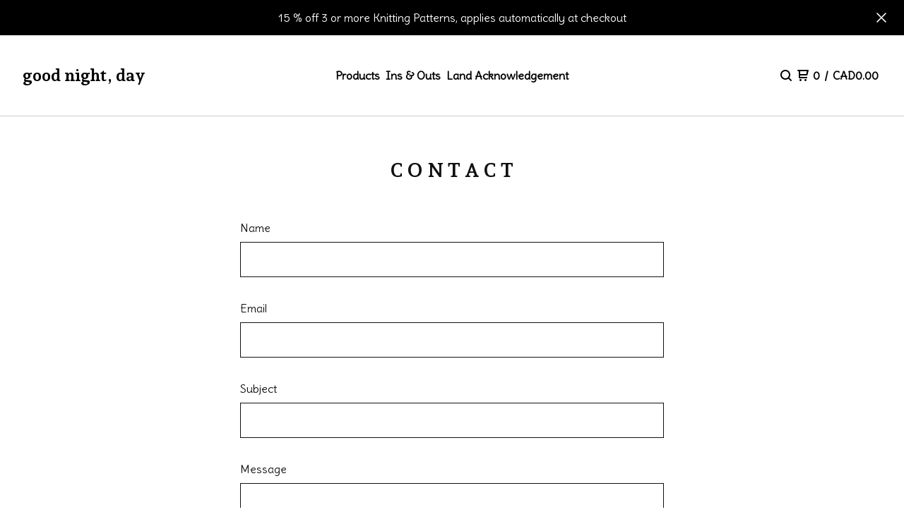

--- FILE ---
content_type: text/html; charset=utf-8
request_url: https://goodnightday.bigcartel.com/contact
body_size: 7150
content:










<!DOCTYPE html>
  <head>
    <title>Contact | good night, day</title>
    <meta charset="utf-8">
    <meta name="viewport" content="width=device-width, initial-scale=1">
    <link href="/theme_stylesheets/240277380/1767380241/theme.css" media="screen" rel="stylesheet" type="text/css">
    <!-- Served from Big Cartel Storefront -->
<!-- Big Cartel generated meta tags -->
<meta name="generator" content="Big Cartel" />
<meta name="author" content="good night, day" />
<meta name="description" content="Contact good night, day and we will get back to you soon." />
<meta name="referrer" content="strict-origin-when-cross-origin" />
<meta name="theme_name" content="Neat" />
<meta name="theme_version" content="2.18.5" />
<meta property="og:type" content="website" />
<meta property="og:site_name" content="good night, day" />
<meta property="og:title" content="Contact" />
<meta property="og:url" content="https://goodnightday.bigcartel.com/contact" />
<meta property="og:description" content="Contact good night, day and we will get back to you soon." />
<meta property="og:image" content="https://assets.bigcartel.com/account_images/7543530/DSC05281.jpg?auto=format&amp;fit=max&amp;h=1200&amp;w=1200" />
<meta property="og:image:secure_url" content="https://assets.bigcartel.com/account_images/7543530/DSC05281.jpg?auto=format&amp;fit=max&amp;h=1200&amp;w=1200" />
<meta name="twitter:card" content="summary_large_image" />
<meta name="twitter:title" content="Contact" />
<meta name="twitter:description" content="Contact good night, day and we will get back to you soon." />
<meta name="twitter:image" content="https://assets.bigcartel.com/account_images/7543530/DSC05281.jpg?auto=format&amp;fit=max&amp;h=1200&amp;w=1200" />
<!-- end of generated meta tags -->

<!-- Big Cartel generated link tags -->
<link rel="preconnect" href="https://fonts.googleapis.com" />
<link rel="preconnect" href="https://fonts.gstatic.com" crossorigin="true" />
<link rel="stylesheet" href="//fonts.googleapis.com/css?family=Andada+Pro:400,700|Delius&amp;display=swap" type="text/css" title="Google Fonts" />
<link rel="canonical" href="https://www.goodnightday.ca/contact" />
<link rel="alternate" href="https://www.goodnightday.ca/products.xml" type="application/rss+xml" title="Product Feed" />
<link rel="icon" href="/favicon.svg" type="image/svg+xml" />
<link rel="icon" href="/favicon.ico" type="image/x-icon" />
<link rel="apple-touch-icon" href="/apple-touch-icon.png" />
<!-- end of generated link tags -->

<!-- Big Cartel generated structured data -->
<script type="application/ld+json">
{"@context":"https://schema.org","@type":"BreadcrumbList","itemListElement":[{"@type":"ListItem","position":1,"name":"Home","item":"https://www.goodnightday.ca/"},{"@type":"ListItem","position":2,"name":"Contact","item":"https://www.goodnightday.ca/contact"}]}
</script>

<!-- end of generated structured data -->

<script>
  window.bigcartel = window.bigcartel || {};
  window.bigcartel = {
    ...window.bigcartel,
    ...{"account":{"id":421140,"host":"www.goodnightday.ca","bc_host":"goodnightday.bigcartel.com","currency":"CAD","country":{"code":"CA","name":"Canada"}},"theme":{"name":"Neat","version":"2.18.5","colors":{"button_background_color":"#000000","button_text_color":"#FFFFFF","button_hover_background_color":"#333333","background_color":"#ffffff","primary_text_color":"#111111","link_text_color":"#444444","link_hover_color":"#1B1B1B"}},"checkout":{"payments_enabled":true,"stripe_publishable_key":"pk_live_51QyK0kGKE5Vsq4s3WpPeQkscKfgxZiFcspmeke7znxss02GMQoPCM1wktvVh31DJJDw7nQh8yTD5oyKvJNrZhykp00COutscsj","paypal_merchant_id":"GPD2XD5U8CVH2"},"page":{"type":"contact"}}
  }
</script>
<script id="stripe-js" src="https://js.stripe.com/v3/" async></script>
<script async src="https://www.paypal.com/sdk/js?client-id=AbPSFDwkxJ_Pxau-Ek8nKIMWIanP8jhAdSXX5MbFoCq_VkpAHX7DZEbfTARicVRWOVUgeUt44lu7oHF-&merchant-id=GPD2XD5U8CVH2&currency=CAD&components=messages,buttons" data-partner-attribution-id="BigCartel_SP_PPCP" data-namespace="PayPalSDK"></script>
<!-- Google Analytics Code -->
<script async src="https://www.googletagmanager.com/gtag/js?id=UA-8703745-3"></script>
<script>
  window.dataLayer = window.dataLayer || [];
  function gtag(){window.dataLayer.push(arguments);}
  gtag('js', new Date());

  gtag('config', 'UA-8703745-3', {
    'linker': {
      'domains': ['www.goodnightday.ca', 'goodnightday.bigcartel.com', 'checkout.bigcartel.com']
    }
  });
</script>
<!-- End Google Analytics Code -->
<script type="text/javascript">
  var _bcaq = _bcaq || [];
  _bcaq.push(['_setUrl','stats1.bigcartel.com']);_bcaq.push(['_trackVisit','421140']);
  (function() {
    var bca = document.createElement('script'); bca.type = 'text/javascript'; bca.async = true;
    bca.src = '/stats.min.js';
    var s = document.getElementsByTagName('script')[0]; s.parentNode.insertBefore(bca, s);
  })();
</script>
<script src="/assets/currency-formatter-e6d2ec3fd19a4c813ec8b993b852eccecac4da727de1c7e1ecbf0a335278e93a.js"></script>
    <style>.preloader * { opacity: 0; }.transition-preloader * { transition: none !important }</style>
  
<style></style>
</head>
  <body id="contact" class="theme preloader transition-preloader" data-bc-page-type="contact">
    
      <div role="complementary" aria-label="Announcement message" class="announcement-message">
        
          <div class="announcement-message__text">15 % off 3 or more  Knitting Patterns, applies automatically at checkout
























</div>
          <button title="Close announcement message" class="announcement-message__close-button">
            <svg aria-hidden="true" fill="currentColor" class="announcement-message__close-icon" xmlns="http://www.w3.org/2000/svg" viewBox="0 0 14.1 14.1" enable-background="new 0 0 14.1 14.1"><path d="M14.1 1.1l-1.1-1.1-6 6-5.9-6-1.1 1.1 6 5.9-6 6 1.1 1.1 5.9-6 6 6 1.1-1.1-6-6z"/></svg>
          </button>
        
      </div>
    
    <header class="header page" data-bc-hook="header">
      <div class="logo text">
        <a href="/" title="good night, day">
          
          
          
            good night, day
          
        </a>
      </div>
      <nav class="sections" aria-label="Primary navigation">
        <ul class="navigation">
          <li><a href="/products">Products</a></li>
          
            
              <li><a title="View Ins &amp; Outs" href="/info">Ins & Outs</a></li>
            
              <li><a title="View Land Acknowledgement" href="/land-acknowledgement">Land Acknowledgement</a></li>
            
          
          
          
        </ul>
      </nav>
      <nav class="utility" aria-label="Secondary navigation">
        <ul>
          
            <li>
              <button class="open-search-button" type="button" aria-haspopup="dialog" aria-controls="search-modal" title="Search">
                <svg aria-hidden="true" fill="currentColor" xmlns="http://www.w3.org/2000/svg" width="16" height="16" viewBox="0 0 16 16"><path d="M15.707 14.293l-3.112-3.092-.006-.004c.882-1.197 1.411-2.597 1.411-4.197 0-3.859-3.141-7-7-7s-7 3.1-7 7 3.141 7 7 7c1.575 0 3.025-.529 4.196-1.41v.006l3.093 3.111c.199.193.411.293.711.293s.512-.098.707-.293c.391-.407.393-1.007-.007-1.414zm-8.707-2.293c-2.757 0-5-2.243-5-5s2.243-5 5-5 5 2.2 5 5-2.243 5-5 5z"/></svg>
              </a>
            </li>
          
          <li class="cart">
            <a href="/cart" class="cart-link" title="View cart">
              <svg aria-hidden="true" fill="currentColor" xmlns="http://www.w3.org/2000/svg" width="16" height="16" viewBox="0 0 16 16"><path d="M15.202 0h-14.188c-.561 0-1.014.4-1.014 1s.453 1 1 1h1v9c0 .6.5 1 1 1h10c.56 0 1-.447 1-1s-.44-1-1-1h-9v-2h9.175c.56 0 1.124-.435 1.259-.97l1.536-6.06c.136-.57-.17-.97-.77-.97zm-2.596 6h-8.606v-4h9.397l-.791 4z"/><circle cx="4.5" cy="14.5" r="1.5"/><circle cx="11.5" cy="14.5" r="1.5"/></svg>
              <span class="header-item-count">0</span>
              <span class="desktop header-divider">/</span>
              <span class="desktop header-subtotal-amount"><span data-currency-amount="0" data-currency-code="CAD"><span class="currency_code">CAD</span>0.00</span></span>
            </a>
          </li>
          <li>
            <button class="open-mobile-navigation mobile" aria-label="Open mobile navigation" type="button">
              <svg aria-hidden="true" fill="currentColor" xmlns="http://www.w3.org/2000/svg" width="22" height="22" viewBox="0 0 16 10"><path d="M15.5 0h-15c-.276 0-.5.2-.5.5v1c0 .3.2.5.5.5h15c.276 0 .5-.2.5-.5v-1c0-.3-.2-.5-.5-.5zM15.5 4h-15c-.276 0-.5.2-.5.5v1c0 .3.2.5.5.5h15c.276 0 .5-.2.5-.5v-1c0-.3-.2-.5-.5-.5zM15.5 8h-15c-.276 0-.5.2-.5.5v1c0 .3.2.5.5.5h15c.276 0 .5-.224.5-.5v-1c0-.3-.2-.5-.5-.5z"/></svg>
            </button>
          </li>
        </ul>
      </nav>
    </header>
  
    
    <main id="main" class="content " data-bc-hook="content">
      



<h1>Contact</h1>




  
  
    <form method="post" action="/contact" class="contact-form">
    <div class="contact-form-block contact-name">
      <label class="contact-label" for="name">Name</label>
      <div class="input-holder">
        <input type="text" name="name" id="name" value="" tabindex="1" autocomplete="name" />
      </div>
    </div>
    <div class="contact-form-block contact-email">
      <label class="contact-label" for="email">Email</label>
      <div class="input-holder">
        <input type="text" name="email" id="email" value="" tabindex="2" autocomplete="email" />
      </div>
    </div>
    <div class="contact-form-block contact-subject">
      <label class="contact-label" for="subject">Subject</label>
      <div class="input-holder">
        <input type="text" name="subject" id="subject" value="" tabindex="3" />
      </div>
    </div>
    <div class="contact-form-block contact-message">
      <label class="contact-label" for="message">Message</label>
      <div class="input-holder">
        <textarea name="message" id="message" tabindex="4" autocomplete="off">
</textarea>
      </div>
    </div>
    <div class="contact-form-block contact-send">
      <button id="contact_button" class="send-message-button button" type="submit">Send message</button>
    </div>
    <div class="contact-form-block recaptcha-note">
      <script src="https://www.google.com/recaptcha/api.js"></script><script src="/assets/contact-6976d753453bb7392dd2195bfb9fd56d685bbd2f8584586b8ddb76672a11009d.js"></script><style>.grecaptcha-badge { visibility: hidden; }</style>Protected by reCAPTCHA. Google's <a href="https://policies.google.com/privacy">Privacy Policy</a> and <a href="https://policies.google.com/terms">Terms of Service</a> apply.
    </div>
  </form>
  


    </main>
  

  

  <footer data-bc-hook="footer">
    
    <nav class="footernav">
      <ul>
        <li><a href="/">Home</a></li>
        <li><a href="/products">Products</a></li>
        
        
          <li><a href="/contact">Contact</a></li>
        
        <li><a href="/cart">Cart (<span class="cart-num-items">0</span>)</a></li>
      </ul>

      
      <ul>
        
          <li><a title="View LIMITED READY TO SHIP" href="/category/limited-ready-to-ship">LIMITED READY TO SHIP</a></li>
        
          <li><a title="View EVERYTHING FOR THE KNITTER" href="/category/everything-for-the-knitter">EVERYTHING FOR THE KNITTER</a></li>
        
          <li><a title="View ALL HAND KNIT SWEATERS &amp; CARDIGANS" href="/category/all-hand-knit-sweaters-cardigans">ALL HAND KNIT SWEATERS & CARDIGANS</a></li>
        
          <li><a title="View ALL HAND KNIT ACCESSORIES " href="/category/all-hand-knit-accessories">ALL HAND KNIT ACCESSORIES </a></li>
        
          <li><a title="View ALL HAND KNIT VESTS &amp; TOPS" href="/category/all-hand-knit-vests-tops">ALL HAND KNIT VESTS & TOPS</a></li>
        
          <li><a title="View KNITTING PATTERNS" href="/category/knitting-patterns">KNITTING PATTERNS</a></li>
        
      </ul>
      

      <ul>
        
          
            <li><a title="View Ins &amp; Outs" href="/info">Ins & Outs</a></li>
          
            <li><a title="View Land Acknowledgement" href="/land-acknowledgement">Land Acknowledgement</a></li>
          
            <li><a title="View Mission Statement" href="/about">Mission Statement</a></li>
          
        
        
          <li><a href="https://www.ravelry.com/designers/tara-lynn-morrison">Back to site</a></li>
        
        
      </ul>
    </nav>
    
      <nav aria-label="Social links">
        <ul class="social_icons">
          
            <li><a href="https://www.instagram.com/good_night_day/?hl=en" title="Instagram"><svg class="instagram-icon" height="36" width="36" aria-hidden="true" focusable="false" role="img" xmlns="http://www.w3.org/2000/svg" viewBox="0 0 512 512"><path fill="currentColor" d="M256 45.39c67.27 0 75.23.26 101.8 1.47 24.56 1.12 37.9 5.22 46.78 8.67a78 78 0 0129 18.85 78 78 0 0118.85 29c3.45 8.88 7.55 22.22 8.67 46.78 1.21 26.57 1.47 34.53 1.47 101.8s-.26 75.23-1.47 101.8c-1.12 24.56-5.22 37.9-8.67 46.78a83.51 83.51 0 01-47.81 47.81c-8.88 3.45-22.22 7.55-46.78 8.67-26.56 1.21-34.53 1.47-101.8 1.47s-75.24-.26-101.8-1.47c-24.56-1.12-37.9-5.22-46.78-8.67a78 78 0 01-29-18.85 78 78 0 01-18.85-29c-3.45-8.88-7.55-22.22-8.67-46.78-1.21-26.57-1.47-34.53-1.47-101.8s.26-75.23 1.47-101.8c1.12-24.56 5.22-37.9 8.67-46.78a78 78 0 0118.85-29 78 78 0 0129-18.85c8.88-3.45 22.22-7.55 46.78-8.67 26.57-1.21 34.53-1.47 101.8-1.47m0-45.39c-68.42 0-77 .29-103.87 1.52S102.92 7 86.92 13.22a123.68 123.68 0 00-44.64 29.06 123.68 123.68 0 00-29.06 44.64c-6.22 16-10.48 34.34-11.7 61.15S0 183.5 0 256s.29 77 1.52 103.87 5.48 45.13 11.7 61.13a123.68 123.68 0 0029.06 44.62 123.52 123.52 0 0044.64 29.07c16 6.23 34.34 10.49 61.15 11.71s35.45 1.52 103.87 1.52 77-.29 103.87-1.52 45.11-5.48 61.11-11.71a128.74 128.74 0 0073.69-73.69c6.23-16 10.49-34.34 11.71-61.15s1.52-35.45 1.52-103.87-.29-77-1.52-103.87-5.48-45.11-11.71-61.11a123.52 123.52 0 00-29.05-44.62 123.68 123.68 0 00-44.64-29.08c-16-6.22-34.34-10.48-61.15-11.7S320.34 0 251.92 0z"/><path fill="currentColor" d="M251.92 122.56a129.36 129.36 0 10129.36 129.36 129.35 129.35 0 00-129.36-129.36zm0 213.36a84 84 0 1184-84 84 84 0 01-84 84z"/><circle fill="currentColor" cx="386.4" cy="117.44" r="30.23"/></svg></a></li>
          

          

          

          

          

          

          

          
            <li><a href="https://www.pinterest.ca/goodnightday/" title="Pinterest"><svg class="pinterest-icon" height="36" width="36" aria-hidden="true" focusable="false" role="img" xmlns="http://www.w3.org/2000/svg" viewBox="0 0 496 512"><path fill="currentColor" d="M496 256c0 137-111 248-248 248-25.6 0-50.2-3.9-73.4-11.1 10.1-16.5 25.2-43.5 30.8-65 3-11.6 15.4-59 15.4-59 8.1 15.4 31.7 28.5 56.8 28.5 74.8 0 128.7-68.8 128.7-154.3 0-81.9-66.9-143.2-152.9-143.2-107 0-163.9 71.8-163.9 150.1 0 36.4 19.4 81.7 50.3 96.1 4.7 2.2 7.2 1.2 8.3-3.3.8-3.4 5-20.3 6.9-28.1.6-2.5.3-4.7-1.7-7.1-10.1-12.5-18.3-35.3-18.3-56.6 0-54.7 41.4-107.6 112-107.6 60.9 0 103.6 41.5 103.6 100.9 0 67.1-33.9 113.6-78 113.6-24.3 0-42.6-20.1-36.7-44.8 7-29.5 20.5-61.3 20.5-82.6 0-19-10.2-34.9-31.4-34.9-24.9 0-44.9 25.7-44.9 60.2 0 22 7.4 36.8 7.4 36.8s-24.5 103.8-29 123.2c-5 21.4-3 51.6-.9 71.2C65.4 450.9 0 361.1 0 256 0 119 111 8 248 8s248 111 248 248z"></path></svg></a></li>
          

          

          

          

          

          

          

          

          

          

          
        </ul>
      </nav>
    
    
    
  </footer>

  <div id="navigation-modal" role="dialog" aria-modal="true" aria-hidden="true">
    <div class="overlay_background"></div>
    <div class="overlay_content">
      <button type="button" class="close_overlay" title="Close navigation">
        <svg aria-hidden="true" class="close-icon" xmlns="http://www.w3.org/2000/svg" width="15" height="15" viewBox="0 0 8 8"><path d="M7.924 6.51l-2.474-2.475 2.475-2.475c.196-.195.196-.512 0-.707l-.708-.753c-.195-.195-.512-.195-.707 0l-2.474 2.521-2.475-2.475c-.195-.195-.512-.195-.707 0l-.707.754c-.196.195-.196.5 0 .707l2.475 2.475-2.475 2.428c-.196.195-.196.5 0 .707l.707.7c.195.2.5.2.7 0l2.475-2.475 2.481 2.482c.195.2.5.2.7 0l.707-.707c.204-.217.183-.517-.017-.707z"/></svg>
      </button>
      <nav class="primary_navigation" aria-label="Primary navigation">
        <ul class="page_list page_list--main">
          <li><a href="/">Home</a></li>
          <li><a href="/products">Products</a></li>
        </ul>

        
        <ul class="page_list page_list--categories">
          
            <li><a title="View LIMITED READY TO SHIP" href="/category/limited-ready-to-ship">LIMITED READY TO SHIP</a></li>
          
            <li><a title="View EVERYTHING FOR THE KNITTER" href="/category/everything-for-the-knitter">EVERYTHING FOR THE KNITTER</a></li>
          
            <li><a title="View ALL HAND KNIT SWEATERS &amp; CARDIGANS" href="/category/all-hand-knit-sweaters-cardigans">ALL HAND KNIT SWEATERS & CARDIGANS</a></li>
          
            <li><a title="View ALL HAND KNIT ACCESSORIES " href="/category/all-hand-knit-accessories">ALL HAND KNIT ACCESSORIES </a></li>
          
            <li><a title="View ALL HAND KNIT VESTS &amp; TOPS" href="/category/all-hand-knit-vests-tops">ALL HAND KNIT VESTS & TOPS</a></li>
          
            <li><a title="View KNITTING PATTERNS" href="/category/knitting-patterns">KNITTING PATTERNS</a></li>
          
        </ul>
        

        <ul class="page_list page_list--pages">
          
            
              <li><a title="View Ins &amp; Outs" href="/info">Ins & Outs</a></li>
            
              <li><a title="View Land Acknowledgement" href="/land-acknowledgement">Land Acknowledgement</a></li>
            
              <li><a title="View Mission Statement" href="/about">Mission Statement</a></li>
            
          
          
          
          
            <li><a href="https://www.ravelry.com/designers/tara-lynn-morrison">Back to site</a></li>
          
          
        </ul>

        
          <ul class="page_list page_list--social_links">
            
              <li><a href="https://www.instagram.com/good_night_day/?hl=en" title="Instagram"><svg class="instagram-icon" height="36" width="36" aria-hidden="true" focusable="false" role="img" xmlns="http://www.w3.org/2000/svg" viewBox="0 0 512 512"><path fill="currentColor" d="M256 45.39c67.27 0 75.23.26 101.8 1.47 24.56 1.12 37.9 5.22 46.78 8.67a78 78 0 0129 18.85 78 78 0 0118.85 29c3.45 8.88 7.55 22.22 8.67 46.78 1.21 26.57 1.47 34.53 1.47 101.8s-.26 75.23-1.47 101.8c-1.12 24.56-5.22 37.9-8.67 46.78a83.51 83.51 0 01-47.81 47.81c-8.88 3.45-22.22 7.55-46.78 8.67-26.56 1.21-34.53 1.47-101.8 1.47s-75.24-.26-101.8-1.47c-24.56-1.12-37.9-5.22-46.78-8.67a78 78 0 01-29-18.85 78 78 0 01-18.85-29c-3.45-8.88-7.55-22.22-8.67-46.78-1.21-26.57-1.47-34.53-1.47-101.8s.26-75.23 1.47-101.8c1.12-24.56 5.22-37.9 8.67-46.78a78 78 0 0118.85-29 78 78 0 0129-18.85c8.88-3.45 22.22-7.55 46.78-8.67 26.57-1.21 34.53-1.47 101.8-1.47m0-45.39c-68.42 0-77 .29-103.87 1.52S102.92 7 86.92 13.22a123.68 123.68 0 00-44.64 29.06 123.68 123.68 0 00-29.06 44.64c-6.22 16-10.48 34.34-11.7 61.15S0 183.5 0 256s.29 77 1.52 103.87 5.48 45.13 11.7 61.13a123.68 123.68 0 0029.06 44.62 123.52 123.52 0 0044.64 29.07c16 6.23 34.34 10.49 61.15 11.71s35.45 1.52 103.87 1.52 77-.29 103.87-1.52 45.11-5.48 61.11-11.71a128.74 128.74 0 0073.69-73.69c6.23-16 10.49-34.34 11.71-61.15s1.52-35.45 1.52-103.87-.29-77-1.52-103.87-5.48-45.11-11.71-61.11a123.52 123.52 0 00-29.05-44.62 123.68 123.68 0 00-44.64-29.08c-16-6.22-34.34-10.48-61.15-11.7S320.34 0 251.92 0z"/><path fill="currentColor" d="M251.92 122.56a129.36 129.36 0 10129.36 129.36 129.35 129.35 0 00-129.36-129.36zm0 213.36a84 84 0 1184-84 84 84 0 01-84 84z"/><circle fill="currentColor" cx="386.4" cy="117.44" r="30.23"/></svg></a></li>
            

            

            

            

            

            

            

            
              <li><a href="https://www.pinterest.ca/goodnightday/" title="Pinterest"><svg class="pinterest-icon" height="36" width="36" aria-hidden="true" focusable="false" role="img" xmlns="http://www.w3.org/2000/svg" viewBox="0 0 496 512"><path fill="currentColor" d="M496 256c0 137-111 248-248 248-25.6 0-50.2-3.9-73.4-11.1 10.1-16.5 25.2-43.5 30.8-65 3-11.6 15.4-59 15.4-59 8.1 15.4 31.7 28.5 56.8 28.5 74.8 0 128.7-68.8 128.7-154.3 0-81.9-66.9-143.2-152.9-143.2-107 0-163.9 71.8-163.9 150.1 0 36.4 19.4 81.7 50.3 96.1 4.7 2.2 7.2 1.2 8.3-3.3.8-3.4 5-20.3 6.9-28.1.6-2.5.3-4.7-1.7-7.1-10.1-12.5-18.3-35.3-18.3-56.6 0-54.7 41.4-107.6 112-107.6 60.9 0 103.6 41.5 103.6 100.9 0 67.1-33.9 113.6-78 113.6-24.3 0-42.6-20.1-36.7-44.8 7-29.5 20.5-61.3 20.5-82.6 0-19-10.2-34.9-31.4-34.9-24.9 0-44.9 25.7-44.9 60.2 0 22 7.4 36.8 7.4 36.8s-24.5 103.8-29 123.2c-5 21.4-3 51.6-.9 71.2C65.4 450.9 0 361.1 0 256 0 119 111 8 248 8s248 111 248 248z"></path></svg></a></li>
            

            

            

            

            

            

            

            

            

            

            
          </ul>
        
      </nav>
    </div>
  </div>

  
    <div id="search-modal" role="dialog" aria-modal="true" aria-hidden="true">
      <div class="modal-content">
        <div class="modal-content--inner">
          <div class="wrapper">
            <button class="close-modal" aria-label="Close search dialog" data-dismiss="modal" type="button">
              <svg aria-hidden="true" fill="currentColor" xmlns="http://www.w3.org/2000/svg" width="16" height="16" viewBox="0 0 8 8"><path d="M7.924 6.51l-2.474-2.475 2.475-2.475c.196-.195.196-.512 0-.707l-.708-.753c-.195-.195-.512-.195-.707 0l-2.474 2.521-2.475-2.475c-.195-.195-.512-.195-.707 0l-.707.754c-.196.195-.196.5 0 .707l2.475 2.475-2.475 2.428c-.196.195-.196.5 0 .707l.707.7c.195.2.5.2.7 0l2.475-2.475 2.481 2.482c.195.2.5.2.7 0l.707-.707c.204-.217.183-.517-.017-.707z"/></svg>
            </button>
            <form class="search-form" name="search" action="/products" method="get" accept-charset="utf8" role="search">
              <input type="hidden" name="utf8" value='✓'>
              <label for="desktop-search">Search</label>
              <input class="search-input" id="desktop-search" name="search" type="search" autocomplete="off" />
              <button type="submit" class="button search-button" aria-label="Submit search form">
                <svg aria-hidden="true" fill="currentColor" xmlns="http://www.w3.org/2000/svg" width="16" height="16" viewBox="0 0 16 16"><path d="M15.707 14.293l-3.112-3.092-.006-.004c.882-1.197 1.411-2.597 1.411-4.197 0-3.859-3.141-7-7-7s-7 3.1-7 7 3.141 7 7 7c1.575 0 3.025-.529 4.196-1.41v.006l3.093 3.111c.199.193.411.293.711.293s.512-.098.707-.293c.391-.407.393-1.007-.007-1.414zm-8.707-2.293c-2.757 0-5-2.243-5-5s2.243-5 5-5 5 2.2 5 5-2.243 5-5 5z"/></svg>
              </button>
            </form>
          </div>
        </div>
      </div>
    </div>
  

  <script>
    
    const themeFeatures = {
      optIns: [],
      optOuts: [],
    };
    const themeOptions = {
      showInventoryBars: false,
      showSoldOutOptions: true,
      showLowInventoryMessages: true,
      lowInventoryMessage: "Limited quantities available",
      almostSoldOutMessage: "Only a few left!",
      desktopProductPageImages: 'thumbnails',
      mobileProductPageImages: 'show-thumbnails',
      productImageZoom: true,
      homepageSlideshowAutoplay: true,
      homepageSlideshowSpeed: 4000,
      homepageSlideshowTransition: "slide",
      welcomeButtonBehavior: "navigate",
      welcomeButtonLink: "/products",
      welcomeSlideshowLink: "",
      showBnplMessaging: true,
    };
    const themeColors = {
      primaryTextColor: '',
      textColor: '',
      backgroundColor: '#ffffff',
      headerTextColor: '#000000'
    };
    const themeTranslations = {
      cart: {
        shareThisCartLinkCopySuccess: "Link copied!"
      }
    };
  </script>
  
    <script>
      let hashCode=function(s){return s.split("").reduce(function(a,b){a=((a<<5)-a)+b.charCodeAt(0);return a&a;},0);}
      let announcementElement = document.querySelector(".announcement-message");
      let announcementText = document.querySelector(".announcement-message__text").innerHTML;
      let closeAnnouncementBtn = document.querySelector(".announcement-message__close-button");
      let hashedAnnouncement = hashCode(announcementText);
      let isScrolling = announcementElement?.classList.contains('announcement-message--scrolling');

      function closeAnnouncement() {
        let announcementElement = document.querySelector(".announcement-message");
        announcementElement?.remove();
        document.cookie = `announcementClosed=${hashedAnnouncement};path=/;max-age=28800`;
      }

      if (announcementElement?.classList && hashedAnnouncement) {
        if (isScrolling) {
          announcementElement.classList.add('visible');
        } else {
          let hasClosedAnnouncement = document.cookie.includes(`announcementClosed=${hashedAnnouncement}`);
          if (!hasClosedAnnouncement) {
            announcementElement.classList.add('visible');
          }
        }
        if (closeAnnouncementBtn) {
          closeAnnouncementBtn.addEventListener("click", closeAnnouncement);
        }
      }
    </script>
  
  <script src="//cdnjs.cloudflare.com/ajax/libs/jquery/3.7.1/jquery.min.js"></script>
  <script src="https://assets.bigcartel.com/api/6/api.cad.js?v=1"></script>
  <script type="text/javascript">
    window.bigcartel = window.bigcartel || {};
    window.bigcartel.account = window.bigcartel.account || {};
    window.bigcartel.account.currency = window.bigcartel.account.currency || "CAD";
    window.bigcartel.account.moneyFormat = "code";
  </script>
  <script src="https://assets.bigcartel.com/theme_assets/91/2.18.5/theme.js?v=1"></script>
  


<script defer src="https://static.cloudflareinsights.com/beacon.min.js/vcd15cbe7772f49c399c6a5babf22c1241717689176015" integrity="sha512-ZpsOmlRQV6y907TI0dKBHq9Md29nnaEIPlkf84rnaERnq6zvWvPUqr2ft8M1aS28oN72PdrCzSjY4U6VaAw1EQ==" data-cf-beacon='{"rayId":"9bea47560bf64bc2","version":"2025.9.1","serverTiming":{"name":{"cfExtPri":true,"cfEdge":true,"cfOrigin":true,"cfL4":true,"cfSpeedBrain":true,"cfCacheStatus":true}},"token":"44d6648085c9451aa740849b0372227e","b":1}' crossorigin="anonymous"></script>
</body>
</html>

--- FILE ---
content_type: text/javascript
request_url: https://assets.bigcartel.com/theme_assets/91/2.18.5/theme.js?v=1
body_size: 58824
content:
/*! lazysizes - v5.2.1 */
function r(t,e){for(var i=0;i<e.length;i++){var n=e[i];n.enumerable=n.enumerable||!1,n.configurable=!0,"value"in n&&(n.writable=!0),Object.defineProperty(t,n.key,n)}}function Jt(t,e,i){e&&r(t.prototype,e),i&&r(t,i),Object.defineProperty(t,"prototype",{writable:!1})}
/*!
 * Splide.js
 * Version  : 4.1.2
 * License  : MIT
 * Copyright: 2022 Naotoshi Fujita
 */function debugLog(t){if(window.bigcartel&&window.bigcartel.theme&&window.bigcartel.theme.DEBUG){var e=Array.prototype.slice.call(arguments,1);e.unshift("["+t+"]"),"undefined"!=typeof console&&console.log&&console.log.apply(console,e)}}function camelCaseToDash(t){return t.replace(/([a-z])([A-Z])/g,"$1-$2").toLowerCase()}function arrayContainsArray(t,e){return 0!==e.length&&e.every(function(e){return t.indexOf(e)>=0})}function unique(t,e,i){return i.indexOf(t)==e}function cartesianProduct(t){var e,i,n,s,o,r=[];if(!t||0==t.length)return t;for(o=t.splice(0,1)[0],t=cartesianProduct(t),e=0,n=o.length;e<n;e++)if(t&&t.length)for(i=0,s=t.length;i<s;i++)r.push([o[e]].concat(t[i]));else r.push([o[e]]);return r}function smoothScroll(t,e,i=0){function n(t){null===a&&(a=t);const i=t-a,l=Math.min(i/(1.5*e),1),c=s(l),h=r+(o-r)*c;window.scrollTo(0,h),l<1&&requestAnimationFrame(n)}function s(t){return t<.5?4*t*t*t:1-Math.pow(-2*t+2,3)/2}const o=("string"==typeof t?document.querySelector(t):t).getBoundingClientRect().top+window.scrollY-i,r=window.scrollY;let a=null;requestAnimationFrame(n)}function formatMoney(t,e=!0,i=!0,n=!1){const s=window.bigcartel?.account?.currency||"USD",o=navigator.language||"en-US";switch(window.bigcartel?.account?.moneyFormat||"sign"){case"sign":default:i=!0,n=!1;break;case"code":i=!1,n=!0;break;case"none":i=!1,n=!1}const r=new Intl.NumberFormat(o,{style:"currency",currency:s});let a;if(i)a=r.format(t);else{const e=r.formatToParts(t).find(t=>"fraction"===t.type);a=new Intl.NumberFormat(o,{style:"decimal",minimumFractionDigits:e?e.value.length:0,maximumFractionDigits:e?e.value.length:0}).format(t)}return n&&(a+=' <span class="currency_code">'+s+"</span>"),a}function isExternalLink(t){if(!t)return!1;try{return new URL(t,window.location.origin).hostname!==window.location.hostname}catch(t){return!1}}function updateShareableLink(){fetch("/cart/shareable_link.json").then(t=>{if(!t.ok)throw new Error(`HTTP error! status: ${t.status}`);return t.json()}).then(t=>{if(!t?.shareable_link)throw new Error("Invalid response format");const e=document.querySelector(".copy-cart-link");e&&(e.href=t.shareable_link,e.dataset.clipboardText=t.shareable_link)}).catch(t=>{console.warn("Failed to update shareable cart link:",t);const e=document.querySelector(".copy-cart-link");e&&(e.style.display="none")})}function setHeaderPosition(){let t=getComputedStyle(document.documentElement).getPropertyValue("--header-height"),e=$(".announcement-message.visible").outerHeight()>0?$(".announcement-message.visible").outerHeight():0;$(window).scrollTop()>=e?($("header").addClass("fixed"),$("body").css("padding-top",t)):($("header").removeClass("fixed"),$("body").css("padding-top",0))}function resizeHomeWelcome(){let t=document.querySelector(".announcement-message"),e=document.querySelector(".welcome_image");t&&e&&$(".welcome_image").css("height","calc(100svh - "+t.offsetHeight+"px)")}function setDocHeight(){win_height=window.innerHeight,document.documentElement.style.setProperty("--vh",win_height/100+"px")}function animateHomeElements(){const t=document.querySelector(".welcome_text"),e=document.querySelector(".content").getBoundingClientRect();if(t){t.getBoundingClientRect().top<=90?t.classList.add("fade_out"):t.classList.remove("fade_out")}e.top<=195?$("header").addClass("background_overlay"):$("header").removeClass("background_overlay")}function validatePrice(t){const e=t=>"number"==typeof t&&t>0&&!isNaN(t),i=Number(t);if(e(i))return i;const n=window.bigcartel?.product?.default_price;return e(n)?n:null}function calculateLuminance(t){const e=t.replace("#",""),[i,n,s]=[0,2,4].map(t=>parseInt(e.substring(t,t+2),16)/255).map(t=>t<=.03928?t/12.92:Math.pow((t+.055)/1.055,2.4));return.2126*i+.7152*n+.0722*s}function getTextColorMode(t,e){const i=calculateLuminance(t)>.5;return"paypal"===e.toLowerCase()?i?"black":"white":i?"light":"dark"}function getStripeTextColors(t){const e=calculateLuminance(t)>.5;return isPaypalPresent()?e?"#000000":"#FFFFFF":themeColors?.primaryTextColor||PAYMENT_CONFIG.DEFAULT_COLORS.text}function getStripeBackgroundColors(t){const e=calculateLuminance(t)>.5;return isPaypalPresent()?e?"#FFFFFF":"#000000":t||PAYMENT_CONFIG.DEFAULT_COLORS.background}function getStripeAppearanceOptions(t,e="left"){const i=getCustomFontConfig(),n=i.cssSrc?[{cssSrc:i.cssSrc}]:[],s=i.family?`${i.family}, system-ui, sans-serif`:"system-ui, sans-serif";return{fonts:n,appearance:{variables:{colorText:getStripeTextColors(t),colorBackground:getStripeBackgroundColors(t),logoColor:getTextColorMode(t,"stripe"),fontFamily:s,fontSizeBase:"16px",fontSizeSm:"15px"},rules:{".PaymentMethodMessaging":{textAlign:e}}}}}function getCustomFontConfig(){if(isPaypalPresent())return{cssSrc:null,family:null};const t=window.bigcartel?.theme?.fonts?.primary_text_font;return{cssSrc:t?.url||null,family:t?.name||null}}function isPaypalPresent(){return window.bigcartel?.checkout?.paypal_merchant_id&&"undefined"!=typeof PayPalSDK}async function waitForContent(t,e={}){const i=e.maxWaitTime||2e3,n=e.pollInterval||200,s=e.minRetries||0,o=e.context||"Content",r=Math.max(s,Math.ceil(i/n));let a=0;const l=Date.now();let c=!1;for(;a<r;){if(await t()&&(c=!0,a>=s))break;if(a===r-1)break;await new Promise(t=>setTimeout(t,n)),a++}if(!c){const t=Date.now()-l;console.warn(`[BNPL] ${o} content detection timed out after ${t}ms (${a+1} attempts)`)}return c}async function showBnplMessaging(t=null,e={}){if(!themeOptions.showBnplMessaging)return;const i=validatePrice(t);if(!i)return void console.error("[BNPL] Invalid price:",t);const n=document.getElementById(PAYMENT_CONFIG.PARENT_CONTAINER.containerId);if(!n)return;const s="static"===n.style.position&&!n.classList.contains("hidden")&&"auto"===n.style.left&&"auto"===n.style.top;lastRenderedPrice!==i||!s||e.forceRender||isBackForwardNavigation?s?(debugLog("BNPL","Debouncing update for price $"+i+" (100ms delay)"),clearTimeout(updateTimeout),updateTimeout=setTimeout(()=>{renderBnplMessaging(i,e)},100)):(debugLog("BNPL","Initial render for price $"+i),renderBnplMessaging(i,e)):debugLog("BNPL","Skipping re-render - price unchanged ($"+i+") and already visible")}async function renderBnplMessaging(t,e={}){if(!themeOptions.showBnplMessaging)return;const i=document.getElementById(PAYMENT_CONFIG.PARENT_CONTAINER.containerId),n=document.getElementById(PAYMENT_CONFIG.SUPPORTED_PROCESSORS.stripe.containerId),s=document.getElementById(PAYMENT_CONFIG.SUPPORTED_PROCESSORS.paypal.containerId);if(!i||!n||!s)return;debugLog("BNPL","isBackForwardNavigation:",isBackForwardNavigation,"lastParentContainerHeight:",lastParentContainerHeight),isBackForwardNavigation&&lastParentContainerHeight>0?(i.style.minHeight=`${lastParentContainerHeight}px`,debugLog("BNPL","Reserved",lastParentContainerHeight,"px for back/forward navigation")):isBackForwardNavigation&&debugLog("BNPL","Cannot reserve space - no previous height captured");const o=t,r={backgroundColor:themeColors?.contentBackgroundColor||themeColors?.backgroundColor||PAYMENT_CONFIG.DEFAULT_COLORS.background,primaryTextColor:themeColors?.primaryTextColor||PAYMENT_CONFIG.DEFAULT_COLORS.text},a=e.alignment||PAYMENT_CONFIG.DEFAULT_ALIGNMENT,l=e.pageType||"default",c=PAYMENT_CONFIG.SUPPORTED_PROCESSORS.paypal.pageTypes[l]||PAYMENT_CONFIG.SUPPORTED_PROCESSORS.paypal.pageTypes.default,h=e.displayMode?`display-${e.displayMode}`:"",d=/\bdisplay-\S+/g;i.className=i.className.replace(d,"");const u="auto"===n.style.height&&"visible"===n.style.overflow,p="auto"===s.style.height&&"visible"===s.style.overflow,m="static"===i.style.position&&!i.classList.contains("hidden")&&"auto"===i.style.left&&"auto"===i.style.top&&(u||p),g=s.classList.contains("visible"),f=n.classList.contains("visible"),y=g&&f;g||s.classList.remove("visible"),f||n.classList.remove("visible"),y||i.classList.remove("dual-messaging");const v=isBackForwardNavigation&&lastParentContainerHeight>0;m||v?v&&(i.style.position="static",i.style.left="auto",i.style.top="auto",n.style.height="0",n.style.overflow="hidden",s.style.height="0",s.style.overflow="hidden"):(i.style.position="absolute",i.style.left="-9999px",i.style.top="-9999px",n.style.height="0",n.style.overflow="hidden",s.style.height="0",s.style.overflow="hidden");let w=!1,b=!1;debugLog("BNPL","Render starting - isBackForward:",isBackForwardNavigation,"isStripeVisible:",u,"isPaypalVisible:",p);try{let t;u||isBackForwardNavigation?(debugLog("BNPL","Will call updateStripeMessaging (back/forward or visible)"),t=()=>updateStripeMessaging(o,r,n,a)):(debugLog("BNPL","Will call detectStripeWithExistingContainer (initial detection)"),t=()=>detectStripeWithExistingContainer(o,r,n,a));const[e,i]=await Promise.all([showPaypalMessaging(o,r,s,p,a,c),t()]);w=e,b=i,debugLog("BNPL","PayPal result:",w),debugLog("BNPL","Stripe result:",b)}catch(t){console.error("[BNPL Render] Error processing messaging:",t)}b&&n.classList.add("visible"),w&&s.classList.add("visible"),b&&w?i.classList.add("dual-messaging"):i.classList.remove("dual-messaging"),w||b?(i.style.position="static",i.style.left="auto",i.style.top="auto",i.classList.remove("hidden"),h&&i.classList.add(h),lastRenderedPrice=o,setTimeout(function(){lastParentContainerHeight=i.offsetHeight;try{if("unknown"!==currentPageType){var t="bnplParentHeight_"+currentPageType;sessionStorage.setItem(t,lastParentContainerHeight.toString()),debugLog("BNPL","Saved height",lastParentContainerHeight,"px to",t)}}catch(t){}},PAYMENT_CONFIG.PARENT_CONTAINER.heightCaptureDelay)):i.style.display="none"}async function detectStripeWithExistingContainer(t,{backgroundColor:e},i,n="left"){const s=PAYMENT_CONFIG.SUPPORTED_PROCESSORS.stripe.elementId,o=i.querySelector(`#${s}`),{bigcartel:r}=window;if(!o||"function"!=typeof Stripe||!r?.checkout?.stripe_publishable_key||!r?.account)return!1;try{const a=o.querySelector("iframe");if(a){const t=a.offsetHeight;if(t>=PAYMENT_CONFIG.SUPPORTED_PROCESSORS.stripe.heightThresholds.minVisibleHeight)return debugLog("BNPL","Stripe content already present (height: "+t+"px), skipping detection"),i.style.height="auto",i.style.overflow="visible",!0}i.style.height="0",i.style.overflow="hidden";const l=document.createElement("div");l.id="temp-stripe-container",l.style.position="fixed",l.style.bottom="0",l.style.right="0",l.style.width="500px",l.style.height="auto",l.style.overflow="visible",l.style.opacity="0.01",l.style.pointerEvents="none",l.style.zIndex="-1";const c=document.createElement("div");c.id="temp-stripe-element",l.appendChild(c),document.body.appendChild(l);const h=Stripe(r.checkout.stripe_publishable_key),d=getStripeAppearanceOptions(e,n),u=h.elements(d),p={amount:100*t,currency:r.account.currency,paymentMethodTypes:PAYMENT_CONFIG.SUPPORTED_PROCESSORS.stripe.paymentMethodTypes,countryCode:r.account.country?.code},m=u.create("paymentMethodMessaging",p);await m.mount("#temp-stripe-element");const g=async()=>{const t=c.querySelector("iframe");if(!t)return!1;return t.offsetHeight>=PAYMENT_CONFIG.SUPPORTED_PROCESSORS.stripe.heightThresholds.minVisibleHeight};let f=await waitForContent(g,{maxWaitTime:PAYMENT_CONFIG.SUPPORTED_PROCESSORS.stripe.detection.maxWaitTime,pollInterval:PAYMENT_CONFIG.SUPPORTED_PROCESSORS.stripe.detection.pollInterval,minRetries:PAYMENT_CONFIG.SUPPORTED_PROCESSORS.stripe.detection.minRetries,context:"Stripe"});if(document.body.removeChild(l),f){o.innerHTML="";const t=h.elements(d).create("paymentMethodMessaging",p);await t.mount(`#${s}`),i.style.height="auto",i.style.overflow="visible"}return f}catch(t){console.warn("[BNPL] Error detecting Stripe messaging:",{message:t.message,name:t.name,context:"Detection phase"});const e=document.getElementById("temp-stripe-container");return e&&e.parentNode&&e.parentNode.removeChild(e),!1}}async function updateStripeMessaging(t,{backgroundColor:e},i,n="left"){debugLog("BNPL","Updating Stripe messaging for price $"+t+", alignment: "+n);const s=PAYMENT_CONFIG.SUPPORTED_PROCESSORS.stripe.elementId,o=i.querySelector(`#${s}`);if(!o||"function"!=typeof Stripe)return!1;const{bigcartel:r}=window;if(!r?.checkout?.stripe_publishable_key||!r.account)return!1;try{const a=i.offsetHeight;a>0&&a>maxStripeHeight&&(maxStripeHeight=a),maxStripeHeight>0&&(i.style.minHeight=`${maxStripeHeight}px`);const l=o.parentNode;l.removeChild(o);const c=document.createElement("div");c.id=s,l.appendChild(c);const h=Stripe(r.checkout.stripe_publishable_key),d=getStripeAppearanceOptions(e,n),u=h.elements(d),p={amount:100*t,currency:r.account.currency,paymentMethodTypes:PAYMENT_CONFIG.SUPPORTED_PROCESSORS.stripe.paymentMethodTypes,countryCode:r.account.country?.code},m=u.create("paymentMethodMessaging",p);await m.mount(`#${s}`),await new Promise(t=>setTimeout(t,PAYMENT_CONFIG.SUPPORTED_PROCESSORS.stripe.timeouts.render));return c.querySelector("iframe")?(i.style.height="auto",i.style.overflow="visible",!0):(i.style.height="0",i.style.overflow="hidden",!1)}catch(t){return console.warn("[BNPL] Stripe messaging update error:",t),!1}}async function showPaypalMessaging(t,{backgroundColor:e},i,n=!1,s="left",o="product-details"){debugLog("BNPL","Rendering PayPal messaging for price $"+t+", alignment: "+s+", pageType: "+o);const r=PAYMENT_CONFIG.SUPPORTED_PROCESSORS.paypal.elementId;if(!i||"undefined"==typeof PayPalSDK)return!1;try{const n=i.offsetHeight;n>0&&n>maxPaypalHeight&&(maxPaypalHeight=n),maxPaypalHeight>0&&(i.style.minHeight=`${maxPaypalHeight}px`),i.innerHTML="";const a=document.createElement("div");a.id=r,a.setAttribute("data-rendering-id",Date.now()),i.appendChild(a),a.style.display="block";let l=!1;const c=PayPalSDK.Messages({amount:t,pageType:o,style:{layout:"text",logo:{type:"primary",position:"left"},text:{color:getTextColorMode(e,"paypal"),size:"14",align:s}},onRender:()=>{a.offsetHeight>0&&(i.style.height="auto",i.style.overflow="visible",l=!0)}});return await c.render(`#${r}`),await new Promise(t=>setTimeout(t,PAYMENT_CONFIG.SUPPORTED_PROCESSORS.paypal.timeouts.render)),!l&&a.offsetHeight>0&&(i.style.height="auto",i.style.overflow="visible",l=!0),l||console.warn(`[BNPL] PayPal message did not render visibly within the ${PAYMENT_CONFIG.SUPPORTED_PROCESSORS.paypal.timeouts.render}ms timeout.`),l}catch(t){return console.warn("[BNPL] PayPal messaging error:",t),!1}}function handleViewportResize(){const t=window.innerWidth;Math.abs(t-lastViewportWidth)>100&&(maxPaypalHeight=0,maxStripeHeight=0,lastViewportWidth=t)}function processProduct(t){if(window.bigcartel=window.bigcartel||{},window.bigcartel.product=t,t.has_option_groups){setInitialProductOptionStatuses(t),$(".product_option_group").off("change.productOptions").on("change.productOptions",function(){$("#option").val(0),processAvailableDropdownOptions(t,$(this))}),$("#option").val()>0&&enableAddButton();var e=performance.getEntriesByType("navigation")[0];e&&"back_forward"===e.type&&function(){function e(){o++;var r=$(".product_option_group");if(0!==r.length){var a=!0,l=null,c=!1;r.each(function(){var t=$(this).val();t&&0!=t?(c=!0,l||(l=$(this))):a=!1});var h=Date.now()-i;if(debugLog("Polling","Check #"+o+" at "+h+"ms - allSelected:",a,"hasAnyValue:",c),a&&l)return debugLog("Polling","[SUCCESS] All dropdowns populated! Processing after "+h+"ms ("+o+" checks)"),void processAvailableDropdownOptions(t,l);h<n?setTimeout(e,s):debugLog("Polling","[TIMEOUT] After "+h+"ms ("+o+" checks) - no values restored")}else debugLog("Polling","Aborted - dropdowns no longer in DOM")}var i=Date.now(),n=500,s=50,o=0;debugLog("Polling","Started at",i),e()}()}$(".product_option_select").length&&!1===themeOptions.showSoldOutOptions&&$('option[disabled-type="sold-out"]').wrap("<span>"),$(".reset-selection-button").off("click.productOptions").on("click.productOptions",function(){$("#option").val(0),$(this).hide(),enableAddButton(),$(".product_option_group option").each(function(t,e){e.value>0&&enableSelectOption($(e))}),setInitialProductOptionStatuses(t)}),"function"==typeof updateInventoryMessage&&updateInventoryMessage()}function createCartesianProductOptions(t){for(product_option_groups=[],ogIndex=0;ogIndex<t.option_groups.length;ogIndex++){for(product_option_group_group_values=[],ogvIndex=0;ogvIndex<t.option_groups[ogIndex].values.length;ogvIndex++)product_option_group_group_values.push(t.option_groups[ogIndex].values[ogvIndex].id);product_option_groups.push(product_option_group_group_values)}return cartesianProduct(product_option_groups)}function setInitialProductOptionStatuses(t){for(product_option_group_values=[],ogIndex=0;ogIndex<t.option_groups.length;ogIndex++)for(ogvIndex=0;ogvIndex<t.option_groups[ogIndex].values.length;ogvIndex++)product_option_group_values.push(t.option_groups[ogIndex].values[ogvIndex].id);for(cartesian_options=createCartesianProductOptions(t),pogv=0;pogv<product_option_group_values.length;pogv++){var e=product_option_group_values[pogv],i=0,n=0,s=0;for(co=0;co<cartesian_options.length;co++)cartesian_options[co].includes(e)&&(product_option=findProductOptionByValueArray(t.options,cartesian_options[co]),product_option&&(s++,product_option.sold_out&&n++),i++);dropdown_select=$(".product_option_group option[value='"+e+"']"),0!==s&&i!==n&&s!==n||(0===s&&(disable_type="unavailable"),i!==n&&s!==n||(disable_type="sold-out"),disableSelectOption(dropdown_select,disable_type))}}function processAvailableDropdownOptions(t,e){if(selected_values=getSelectedValues(),num_selected=selected_values.count(function(t){return t>0}),allSelected=selected_values.every(isGreaterThanZero),num_option_groups=t.option_groups.length,changed_value=parseInt(e.val()),selected_value=[],selected_value.push(changed_value),this_group_id=e.attr("data-group-id"),$(".product_option_group").not(e).find("option").each(function(t,e){e.value>0&&enableSelectOption($(e))}),cartesian_options=createCartesianProductOptions(t),1===num_selected&&num_option_groups>1)for(ogIndex=0;ogIndex<t.option_groups.length;ogIndex++){var n=t.option_groups[ogIndex];if(n.id!=this_group_id)for(ogvIndex=0;ogvIndex<n.values.length;ogvIndex++){var s=n.values[ogvIndex];option_group_value_array=[],option_group_value_array.push(changed_value),option_group_value_array.push(parseInt(s.id));var o=0,r=0,a=0;for(co=0;co<cartesian_options.length;co++)arrayContainsArray(cartesian_options[co],option_group_value_array)&&(product_option=findProductOptionByValueArray(t.options,cartesian_options[co]),product_option&&(a++,product_option.sold_out&&r++),o++);dropdown_select=$(".product_option_group option[value='"+s.id+"']"),0!==a&&o!==r&&a!==r||(0===a&&(disable_type="unavailable"),o!==r&&a!==r||(disable_type="sold-out"),disableSelectOption(dropdown_select,disable_type))}}if(2===num_selected&&3===num_option_groups)for($(".product_option_group").each(function(t,e){0==e.value&&(unselected_group_id=parseInt($(e).attr("data-group-id")))}),ogIndex=0;ogIndex<t.option_groups.length;ogIndex++)if((n=t.option_groups[ogIndex]).id!=this_group_id)for(ogvIndex=0;ogvIndex<n.values.length;ogvIndex++){s=n.values[ogvIndex],option_group_value_array=[],option_group_value_array.push(changed_value),option_group_value_array.push(parseInt(s.id));o=0,r=0,a=0;for(co=0;co<cartesian_options.length;co++)arrayContainsArray(cartesian_options[co],option_group_value_array)&&(product_option=findProductOptionByValueArray(t.options,cartesian_options[co]),product_option&&(a++,product_option.sold_out&&r++),o++);if(n.id===unselected_group_id){for(option_group_value_array=[],option_group_value_array.push(parseInt(s.id)),svIndex=0;svIndex<selected_values.length;svIndex++)selected_values[svIndex]>0&&option_group_value_array.push(selected_values[svIndex]);product_option=findProductOptionByValueArray(t.options,option_group_value_array),dropdown_select=$(".product_option_group option[value='"+s.id+"']"),product_option?product_option.sold_out&&disableSelectOption(dropdown_select,"sold-out"):disableSelectOption(dropdown_select,"unavailable")}dropdown_select=$(".product_option_group option[value='"+s.id+"']"),0!==a&&o!==r&&a!==r||(0===a&&(disable_type="unavailable"),o!==r&&a!==r||(disable_type="sold-out"),disableSelectOption(dropdown_select,disable_type))}num_selected>1&&allSelected&&$(".product_option_group").not(e).each(function(e,n){(n=$(n)).find("option").each(function(e,s){if(is_selected=$(s).is(":selected"),!is_selected&&s.value>0)for(option_group_value_array=[],option_group_value_array.push(parseInt(s.value)),$(".product_option_group").not(n).each(function(t,e){option_group_value_array.push(parseInt(e.value))}),product_option=findProductOptionByValueArray(t.options,option_group_value_array),i=0;i<option_group_value_array.length;i++)dropdown_select=$(".product_option_group option[value='"+option_group_value_array[i]+"']").not(":selected"),dropdown_select&&(product_option?product_option.sold_out?disableSelectOption(dropdown_select,"sold-out"):enableSelectOption(dropdown_select):disableSelectOption(dropdown_select,"unavailable"))})}),allSelected&&(product_option=findProductOptionByValueArray(t.options,selected_values),product_option&&!product_option.sold_out&&product_option.id>0?($("#option").val(product_option.id),enableAddButton(product_option.price),num_option_groups>1&&$(".reset-selection-button").fadeIn("fast")):disableAddButton("sold-out"))}function findProductOptionByValueArray(t,e){for(var i=0;i<t.length;i++)if(option_group_values=t[i].option_group_values,option_ids=[],option_group_values.forEach(function(t){option_ids.push(t.id)}),arrayContainsArray(option_ids,e))return t[i]}function getSelectedValues(){return selected_values=[],$(".product_option_group").each(function(t,e){selected_values.push(parseInt(e.value))}),selected_values}function updateSlideContainer(){const t=document.querySelector(".product-thumbnails--list"),e=Math.round(t.getBoundingClientRect().width),i=Math.round(t.scrollWidth),n=document.querySelectorAll(".thumb-scroller"),s=document.querySelectorAll(".current-slide-number");i>e?(t.classList.add("is-overflow"),n.forEach(t=>{t.classList.remove("hidden")})):(t.classList.remove("is-overflow"),n.forEach(t=>{t.classList.add("hidden")})),s.forEach(t=>{t.textContent=`${splide.index+1}`})}function updateInventoryMessage(t=null){const e=window.bigcartel?.product,i=document.querySelector("[data-inventory-message]");if(!themeOptions?.showLowInventoryMessages||themeOptions.showInventoryBars||!i||!e)return;i.textContent="";const n=e?.options||[];if(!t){const t=t=>n.length>0&&n.some(e=>e&&!e.sold_out&&e[t]);if(1===n.length){const t=n[0];return void(t&&!t.sold_out&&(t.isAlmostSoldOut?i.textContent=themeOptions.almostSoldOutMessage:t.isLowInventory&&(i.textContent=themeOptions.lowInventoryMessage)))}return void(n.length>1&&t("isLowInventory")&&(i.textContent=themeOptions.lowInventoryMessage))}const s=e.options.find(e=>e.id===parseInt(t));s&&!s.sold_out&&(s.isAlmostSoldOut?i.textContent=themeOptions.almostSoldOutMessage:s.isLowInventory&&(i.textContent=themeOptions.lowInventoryMessage))}function enableAddButton(t){var e=$(".add-to-cart-button"),i=e.attr("data-add-title");e.attr("disabled",!1),priceTitle=t?" - "+formatMoney(t,!0,!0):"",e.html(i+priceTitle),e.attr("aria-label",e.text()),updateInventoryMessage($("#option").val()),showBnplMessaging(t,{alignment:"center",displayMode:"flex",pageType:"product"})}function disableAddButton(t){var e=$(".add-to-cart-button"),i=e.attr("data-add-title");if("sold-out"==t)i=e.attr("data-sold-title");e.is(":disabled")||e.attr("disabled","disabled"),e.html(i),e.attr("aria-label","")}function enableSelectOption(t){t.removeAttr("disabled"),t.text(t.attr("data-name")),t.removeAttr("disabled-type"),t.parent().is("span")&&t.unwrap()}function disableSelectOption(t,e){if("sold-out"===e&&(disabled_text=t.parent().attr("data-sold-text"),disabled_type="sold-out",!1===themeOptions.showSoldOutOptions?hide_option=!0:hide_option=!1),"unavailable"===e&&(disabled_text=t.parent().attr("data-unavailable-text"),disabled_type="unavailable",hide_option=!0),t.val()>0){var i=t.attr("data-name");t.attr("disabled",!0),t.text(i+" "+disabled_text),t.attr("disabled-type",disabled_type),!0===hide_option&&(t.parent().is("span")||t.wrap("<span>"))}}function createCollage(t,e=800,i=800,n=4,s=COLLAGE_CONFIG.DEFAULT_LAYOUT_TYPE,o=null){return new Promise((r,a)=>{function l(){function l(t,e,i,n,s,o){const r=s/o;let a,l,c,h;e.width/e.height>r?(h=e.height,c=h*r,a=(e.width-c)/2,l=0):(c=e.width,h=c/r,a=0,l=(e.height-h)/2),t.drawImage(e,a,l,c,h,i,n,s,o)}function c(t){t.forEach((t,e)=>{if(e>=m.length)return;const i=m[e];l(f,t,i.x,i.y,i.w,i.h)});try{const t=g.toDataURL("image/jpeg",COLLAGE_CONFIG.JPEG_QUALITY);o&&CollageStorage.set(o,s,p,e,i,t).catch(t=>{ErrorReporter.report(t,{component:"createCollage",operation:"cacheSetCollage",categoryId:o}),console.warn("Failed to cache collage result:",t)}),CanvasPool.release(g),r(t)}catch(t){if("SecurityError"!==t.name)throw CanvasPool.release(g),t;console.warn("Canvas tainted, falling back to first image URL"),CanvasPool.release(g),r(p[0])}}if(1===p.length||"single"===s)return void ImageCollageCache.queueLoad(p[0],h).then(t=>{const n=document.createElement("canvas");n.width=e,n.height=i;l(n.getContext("2d",{willReadFrequently:!1}),t,0,0,e,i);try{const t=n.toDataURL("image/jpeg",COLLAGE_CONFIG.JPEG_QUALITY);o&&CollageStorage.set(o,s,p,e,i,t).catch(t=>{ErrorReporter.report(t,{component:"createCollage",operation:"cacheSet",categoryId:o}),console.warn("Failed to cache result:",t)}),r(t)}catch(t){if("SecurityError"!==t.name)throw t;console.warn("Canvas tainted, falling back to original image URL:",p[0]),r(p[0])}}).catch(t=>{ErrorReporter.report(t,{component:"createCollage",operation:"singleImageLoad",imageUrl:p[0],layoutType:s}),console.error(`Failed to load single image: ${p[0]}`,t);const n=createSolidColorFallback(e,i,"#f5f5f5");r(n.toDataURL("image/jpeg",COLLAGE_CONFIG.JPEG_QUALITY))});let d;d="strip"===s?COLLAGE_CONFIG.MAX_STRIP_IMAGES:"featured"===s?COLLAGE_CONFIG.MAX_FEATURED_IMAGES:COLLAGE_CONFIG.MAX_GRID_IMAGES;const u=Math.min(p.length,d);if("featured"===s&&u<COLLAGE_CONFIG.MIN_FEATURED_IMAGES){if(1===u)return void ImageCollageCache.queueLoad(p[0],h).then(t=>{const n=document.createElement("canvas");n.width=e,n.height=i;l(n.getContext("2d",{willReadFrequently:!1}),t,0,0,e,i);try{r(n.toDataURL("image/jpeg",.9))}catch(t){if("SecurityError"!==t.name)throw t;console.warn("Canvas tainted, falling back to original image URL:",p[0]),r(p[0])}}).catch(t=>{console.error(`Failed to load single image: ${p[0]}`,t);const n=createSolidColorFallback(e,i,"#f5f5f5");r(n.toDataURL("image/jpeg",COLLAGE_CONFIG.JPEG_QUALITY))});s="grid"}const m=CollageUtils.calculateLayout(u,e,i,n,s),g=CanvasPool.get(e,i),f=g.getContext("2d",{willReadFrequently:!1});f.fillStyle="#ffffff",f.fillRect(0,0,e,i);const y=t=>ImageCollageCache.queueLoad(t,h).catch(e=>(console.warn(`Failed to load image after retries: ${t}`,e),null));Promise.all(p.slice(0,u).map(y)).then(n=>{const s=n.filter(t=>null!==t);if(0===s.length){const n=t.find(t=>CollageUtils.isMissingImage(t));if(n)r(n);else{console.warn("All images failed to load, generating solid color fallback");const t=createSolidColorFallback(e,i,"#f5f5f5");r(t.toDataURL("image/jpeg",COLLAGE_CONFIG.JPEG_QUALITY))}return}c(s)}).catch(t=>{ErrorReporter.report(t,{component:"createCollage",operation:"imageLoadingError",layoutType:s,imageCount:p.length,displayCount:u}),console.error("Unexpected error during image loading:",t),a(new Error("An unexpected error occurred while loading images."))})}if(!t||!Array.isArray(t)||0===t.length)return void a(new Error("Please provide a valid array of image URLs"));e=Math.max(COLLAGE_CONFIG.MIN_DIMENSION,Math.min(COLLAGE_CONFIG.MAX_DIMENSION,Number(e)||COLLAGE_CONFIG.DEFAULT_WIDTH)),i=Math.max(COLLAGE_CONFIG.MIN_DIMENSION,Math.min(COLLAGE_CONFIG.MAX_DIMENSION,Number(i)||COLLAGE_CONFIG.DEFAULT_HEIGHT)),n=Math.max(0,Math.min(COLLAGE_CONFIG.MAX_GAP,Number(n)||COLLAGE_CONFIG.DEFAULT_GAP)),COLLAGE_CONFIG.VALID_LAYOUT_TYPES.includes(s)||(console.warn(`Invalid layoutType '${s}' provided to createCollage. Falling back to '${COLLAGE_CONFIG.DEFAULT_LAYOUT_TYPE}'.`),s=COLLAGE_CONFIG.DEFAULT_LAYOUT_TYPE);const c=Math.max(e,i),h=c<=COLLAGE_CONFIG.SMALL_IMAGE_SIZE?COLLAGE_CONFIG.SMALL_IMAGE_SIZE:c<=COLLAGE_CONFIG.MEDIUM_IMAGE_SIZE?COLLAGE_CONFIG.MEDIUM_IMAGE_SIZE:COLLAGE_CONFIG.LARGE_IMAGE_SIZE,d="strip"===s?COLLAGE_CONFIG.MAX_STRIP_IMAGES:"featured"===s?COLLAGE_CONFIG.MAX_FEATURED_IMAGES:COLLAGE_CONFIG.MAX_GRID_IMAGES,u=Math.min(10*d,t.length),p=t.slice(0,u).filter(t=>!CollageUtils.isMissingImage(t));0!==p.length?o?CollageStorage.get(o,s,p,e,i).then(t=>{t?r(t):l()}).catch(t=>{ErrorReporter.report(t,{component:"createCollage",operation:"cacheGet",categoryId:o}),console.warn("Cache get failed, proceeding with generation:",t),l()}):l():r(t[0])})}function createSolidColorFallback(t,e,i="#f5f5f5"){const n=document.createElement("canvas");n.width=t,n.height=e;const s=n.getContext("2d",{willReadFrequently:!1});return s.fillStyle=i,s.fillRect(0,0,t,e),s.strokeStyle="#e0e0e0",s.lineWidth=1,s.setLineDash([5,5]),s.strokeRect(10,10,t-20,e-20),n}function processContainer(t,e={}){const i=t.id.replace("category-collage-",""),n=t.getAttribute("data-image-urls"),s=t.getAttribute("data-image-style")||"single";if(!n)return void console.warn(`No image URLs found for container: ${i}`);let o,r;try{o=JSON.parse(n)}catch(t){return void console.error(`Failed to parse image URLs for container ${i}:`,t)}if(!o||!o.length)return void console.warn(`Empty image URL list for container: ${i}`);if(1===o.length){const e=t.querySelector("img");return void(e&&(e.src=o[0],e.classList.remove("loading"),e.classList.add("lazyloaded")))}COLLAGE_CONFIG.VALID_LAYOUT_TYPES.includes(s)?r=s:(console.warn(`Invalid layout type '${s}' for container ${i}. Falling back to '${COLLAGE_CONFIG.DEFAULT_LAYOUT_TYPE}'.`),r=COLLAGE_CONFIG.DEFAULT_LAYOUT_TYPE);const a={width:800,height:800,gap:1,...e},l=t.querySelector("img");if(l){l.classList.add("collage-image","loading"),l.classList.remove("lazyload"),l.removeAttribute("data-srcset");const t=createSolidColorFallback(800,800,"#f8f8f8").toDataURL("image/jpeg",COLLAGE_CONFIG.PLACEHOLDER_QUALITY);l.src=t,l.classList.add("lazyloaded")}createCollage(o,a.width,a.height,a.gap,r,i).then(t=>{l?requestAnimationFrame(()=>{l.onload=()=>{requestAnimationFrame(()=>{l.classList.remove("loading")}),l.onload=null,l.onerror=null},l.onerror=()=>{console.error(`Failed to load generated collage data URL for ${i}`),l.classList.remove("loading"),l.onload=null,l.onerror=null},l.src=t}):console.warn(`No img element found within container: ${i}`)}).catch(t=>{console.error(`Failed to create or apply collage for category ID ${i}:`,t),l&&l.classList.remove("loading")})}function createDebouncedHandler(t,e=16){let i;return function(...n){clearTimeout(i),i=setTimeout(()=>t.apply(this,n),e)}}function setupCategoryCollages(t={}){const{collage:e={},observer:i={}}=t,n={rootMargin:"200px 0px",threshold:.01,...i},s=createDebouncedHandler(t=>{t.forEach(t=>{if(t.isIntersecting){const i=t.target;processContainer(i,e),o.unobserve(i)}})}),o=new IntersectionObserver(s,n);CollageManager.addObserver(o);return document.querySelectorAll('[id^="category-collage-"]').forEach(t=>{o.observe(t)}),o}var n,t;!function(t){var e=function(t,e,i){"use strict";var n,s;if(function(){var e,i={lazyClass:"lazyload",loadedClass:"lazyloaded",loadingClass:"lazyloading",preloadClass:"lazypreload",errorClass:"lazyerror",autosizesClass:"lazyautosizes",srcAttr:"data-src",srcsetAttr:"data-srcset",sizesAttr:"data-sizes",minSize:40,customMedia:{},init:!0,expFactor:1.5,hFac:.8,loadMode:2,loadHidden:!0,ricTimeout:0,throttleDelay:125};for(e in s=t.lazySizesConfig||t.lazysizesConfig||{},i)e in s||(s[e]=i[e])}(),!e||!e.getElementsByClassName)return{init:function(){},cfg:s,noSupport:!0};var o=e.documentElement,r=t.HTMLPictureElement,a="addEventListener",l="getAttribute",c=t[a].bind(t),h=t.setTimeout,d=t.requestAnimationFrame||h,u=t.requestIdleCallback,p=/^picture$/i,m=["load","error","lazyincluded","_lazyloaded"],g={},f=Array.prototype.forEach,y=function(t,e){return g[e]||(g[e]=new RegExp("(\\s|^)"+e+"(\\s|$)")),g[e].test(t[l]("class")||"")&&g[e]},v=function(t,e){y(t,e)||t.setAttribute("class",(t[l]("class")||"").trim()+" "+e)},w=function(t,e){var i;(i=y(t,e))&&t.setAttribute("class",(t[l]("class")||"").replace(i," "))},b=function(t,e,i){var n=i?a:"removeEventListener";i&&b(t,e),m.forEach(function(i){t[n](i,e)})},_=function(t,i,s,o,r){var a=e.createEvent("Event");return s||(s={}),s.instance=n,a.initEvent(i,!o,!r),a.detail=s,t.dispatchEvent(a),a},S=function(e,i){var n;!r&&(n=t.picturefill||s.pf)?(i&&i.src&&!e[l]("srcset")&&e.setAttribute("srcset",i.src),n({reevaluate:!0,elements:[e]})):i&&i.src&&(e.src=i.src)},C=function(t,e){return(getComputedStyle(t,null)||{})[e]},E=function(t,e,i){
for(i=i||t.offsetWidth;i<s.minSize&&e&&!t._lazysizesWidth;)i=e.offsetWidth,e=e.parentNode;return i},A=function(){var t,i,n=[],s=[],o=n,r=function(){var e=o;for(o=n.length?s:n,t=!0,i=!1;e.length;)e.shift()();t=!1},a=function(n,s){t&&!s?n.apply(this,arguments):(o.push(n),i||(i=!0,(e.hidden?h:d)(r)))};return a._lsFlush=r,a}(),x=function(t,e){return e?function(){A(t)}:function(){var e=this,i=arguments;A(function(){t.apply(e,i)})}},L=function(t){var e,n=0,o=s.throttleDelay,r=s.ricTimeout,a=function(){e=!1,n=i.now(),t()},l=u&&r>49?function(){u(a,{timeout:r}),r!==s.ricTimeout&&(r=s.ricTimeout)}:x(function(){h(a)},!0);return function(t){var s;(t=!0===t)&&(r=33),e||(e=!0,(s=o-(i.now()-n))<0&&(s=0),t||s<9?l():h(l,s))}},I=function(t){var e,n,s=99,o=function(){e=null,t()},r=function(){var t=i.now()-n;t<s?h(r,s-t):(u||o)(o)};return function(){n=i.now(),e||(e=h(r,s))}},P=function(){var r,u,m,g,E,P,M,T,z,N,D,F,k=/^img$/i,R=/^iframe$/i,B="onscroll"in t&&!/(gle|ing)bot/.test(navigator.userAgent),H=0,G=0,U=0,$=-1,Z=function(t){U--,(!t||U<0||!t.target)&&(U=0)},q=function(t){return null==F&&(F="hidden"==C(e.body,"visibility")),F||!("hidden"==C(t.parentNode,"visibility")&&"hidden"==C(t,"visibility"))},W=function(t,i){var n,s=t,r=q(t);for(T-=i,D+=i,z-=i,N+=i;r&&(s=s.offsetParent)&&s!=e.body&&s!=o;)(r=(C(s,"opacity")||1)>0)&&"visible"!=C(s,"overflow")&&(n=s.getBoundingClientRect(),r=N>n.left&&z<n.right&&D>n.top-1&&T<n.bottom+1);return r},Y=function(){var t,i,a,c,h,d,p,m,f,y,v,w,b=n.elements;if((g=s.loadMode)&&U<8&&(t=b.length)){for(i=0,$++;i<t;i++)if(b[i]&&!b[i]._lazyRace)if(!B||n.prematureUnveil&&n.prematureUnveil(b[i]))et(b[i]);else if((m=b[i][l]("data-expand"))&&(d=1*m)||(d=G),y||(y=!s.expand||s.expand<1?o.clientHeight>500&&o.clientWidth>500?500:370:s.expand,n._defEx=y,v=y*s.expFactor,w=s.hFac,F=null,G<v&&U<1&&$>2&&g>2&&!e.hidden?(G=v,$=0):G=g>1&&$>1&&U<6?y:H),f!==d&&(P=innerWidth+d*w,M=innerHeight+d,p=-1*d,f=d),a=b[i].getBoundingClientRect(),(D=a.bottom)>=p&&(T=a.top)<=M&&(N=a.right)>=p*w&&(z=a.left)<=P&&(D||N||z||T)&&(s.loadHidden||q(b[i]))&&(u&&U<3&&!m&&(g<3||$<4)||W(b[i],d))){if(et(b[i]),h=!0,U>9)break}else!h&&u&&!c&&U<4&&$<4&&g>2&&(r[0]||s.preloadAfterLoad)&&(r[0]||!m&&(D||N||z||T||"auto"!=b[i][l](s.sizesAttr)))&&(c=r[0]||b[i]);c&&!h&&et(c)}},X=L(Y),j=function(t){var e=t.target;e._lazyCache?delete e._lazyCache:(Z(t),v(e,s.loadedClass),w(e,s.loadingClass),b(e,K),_(e,"lazyloaded"))},V=x(j),K=function(t){V({target:t.target})},J=function(t,e){try{t.contentWindow.location.replace(e)}catch(i){t.src=e}},Q=function(t){var e,i=t[l](s.srcsetAttr);(e=s.customMedia[t[l]("data-media")||t[l]("media")])&&t.setAttribute("media",e),i&&t.setAttribute("srcset",i)},tt=x(function(t,e,i,n,o){var r,a,c,d,u,g;(u=_(t,"lazybeforeunveil",e)).defaultPrevented||(n&&(i?v(t,s.autosizesClass):t.setAttribute("sizes",n)),a=t[l](s.srcsetAttr),r=t[l](s.srcAttr),o&&(d=(c=t.parentNode)&&p.test(c.nodeName||"")),g=e.firesLoad||"src"in t&&(a||r||d),u={target:t},v(t,s.loadingClass),g&&(clearTimeout(m),m=h(Z,2500),b(t,K,!0)),d&&f.call(c.getElementsByTagName("source"),Q),a?t.setAttribute("srcset",a):r&&!d&&(R.test(t.nodeName)?J(t,r):t.src=r),o&&(a||d)&&S(t,{src:r})),t._lazyRace&&delete t._lazyRace,w(t,s.lazyClass),A(function(){var e=t.complete&&t.naturalWidth>1;g&&!e||(e&&v(t,"ls-is-cached"),j(u),t._lazyCache=!0,h(function(){"_lazyCache"in t&&delete t._lazyCache},9)),"lazy"==t.loading&&U--},!0)}),et=function(t){if(!t._lazyRace){var e,i=k.test(t.nodeName),n=i&&(t[l](s.sizesAttr)||t[l]("sizes")),o="auto"==n;(!o&&u||!i||!t[l]("src")&&!t.srcset||t.complete||y(t,s.errorClass)||!y(t,s.lazyClass))&&(e=_(t,"lazyunveilread").detail,o&&O.updateElem(t,!0,t.offsetWidth),t._lazyRace=!0,U++,tt(t,e,o,n,i))}},it=I(function(){s.loadMode=3,X()}),nt=function(){3==s.loadMode&&(s.loadMode=2),it()},st=function(){u||(i.now()-E<999?h(st,999):(u=!0,s.loadMode=3,X(),c("scroll",nt,!0)))};return{_:function(){E=i.now(),n.elements=e.getElementsByClassName(s.lazyClass),r=e.getElementsByClassName(s.lazyClass+" "+s.preloadClass),c("scroll",X,!0),c("resize",X,!0),c("pageshow",function(t){if(t.persisted){var i=e.querySelectorAll("."+s.loadingClass);i.length&&i.forEach&&d(function(){i.forEach(function(t){t.complete&&et(t)})})}}),t.MutationObserver?new MutationObserver(X).observe(o,{childList:!0,subtree:!0,attributes:!0}):(o[a]("DOMNodeInserted",X,!0),o[a]("DOMAttrModified",X,!0),setInterval(X,999)),c("hashchange",X,!0),["focus","mouseover","click","load","transitionend","animationend"].forEach(function(t){e[a](t,X,!0)}),/d$|^c/.test(e.readyState)?st():(c("load",st),e[a]("DOMContentLoaded",X),h(st,2e4)),n.elements.length?(Y(),A._lsFlush()):X()},checkElems:X,unveil:et,_aLSL:nt}}(),O=function(){var t,i=x(function(t,e,i,n){var s,o,r;if(t._lazysizesWidth=n,n+="px",t.setAttribute("sizes",n),p.test(e.nodeName||""))for(o=0,r=(s=e.getElementsByTagName("source")).length;o<r;o++)s[o].setAttribute("sizes",n);i.detail.dataAttr||S(t,i.detail)}),n=function(t,e,n){var s,o=t.parentNode;o&&(n=E(t,o,n),(s=_(t,"lazybeforesizes",{width:n,dataAttr:!!e})).defaultPrevented||(n=s.detail.width)&&n!==t._lazysizesWidth&&i(t,o,s,n))},o=function(){var e,i=t.length;if(i)for(e=0;e<i;e++)n(t[e])},r=I(o);return{_:function(){t=e.getElementsByClassName(s.autosizesClass),c("resize",r)},checkElems:r,updateElem:n}}(),M=function(){!M.i&&e.getElementsByClassName&&(M.i=!0,O._(),P._())};return h(function(){s.init&&M()}),n={cfg:s,autoSizer:O,loader:P,init:M,uP:S,aC:v,rC:w,hC:y,fire:_,gW:E,rAF:A}}(t,t.document,Date);t.lazySizes=e,"object"==typeof module&&module.exports&&(module.exports=e)}("undefined"!=typeof window?window:{}),function(t,e){if(t){var i=function(){e(t.lazySizes),t.removeEventListener("lazyunveilread",i,!0)};e=e.bind(null,t,t.document),"object"==typeof module&&module.exports?e(require("lazysizes")):"function"==typeof define&&define.amd?define(["lazysizes"],e):t.lazySizes?i():t.addEventListener("lazyunveilread",i,!0)}}("undefined"!=typeof window?window:0,function(t,e,i){"use strict";var n=[].slice,s=/blur-up["']*\s*:\s*["']*(always|auto)/,o=/image\/(jpeg|png|gif|svg\+xml)/,r="[data-uri]",a=function(e){var n=e.getAttribute("data-media")||e.getAttribute("media"),s=e.getAttribute("type");return(!s||o.test(s))&&(!n||t.matchMedia(i.cfg.customMedia[n]||n).matches)},l=function(t,e){var i;return(t?n.call(t.querySelectorAll("source, img")):[e]).forEach(function(t){if(!i){var e=t.getAttribute("data-lowsrc");e&&a(t)&&(i=e)}}),i},c=function(t,n,s,o){var r,a=!1,l=!1,c="always"==o?0:Date.now(),h=0,d=(t||n).parentNode,u=function(){r&&i.rAF(function(){i.rC(n,"ls-blur-up-is-loading");try{r.parentNode.removeChild(r)}catch(t){}r=null})},p=function(t){h++,l=t||l,t?u():h>1&&setTimeout(u,5e3)},m=function(){n.removeEventListener("load",m),n.removeEventListener("error",m),r&&i.rAF(function(){r&&i.aC(r,"ls-original-loaded")}),"always"!=o&&(!a||Date.now()-c<66)?p(!0):p()};(function(){if(s){var c=function(t){a=!0,r||(r=t.target),i.rAF(function(){i.rC(n,"ls-blur-up-is-loading"),r&&i.aC(r,"ls-blur-up-loaded")}),r&&(r.removeEventListener("load",c),r.removeEventListener("error",c))};(r=e.createElement("img")).addEventListener("load",c),r.addEventListener("error",c),r.className="ls-blur-up-img",r.cssText=n.cssText,r.src=s,r.alt="",r.setAttribute("aria-hidden","true"),d.insertBefore(r,(t||n).nextSibling),"always"!=o&&(r.style.visibility="hidden",i.rAF(function(){r&&setTimeout(function(){r&&i.rAF(function(){!l&&r&&(r.style.visibility="")})},i.cfg.blurupCacheDelay||33)}))}})(),n.addEventListener("load",m),n.addEventListener("error",m),i.aC(n,"ls-blur-up-is-loading");var g=function(t){d==t.target&&(i.aC(r||n,"ls-inview"),p(),d.removeEventListener("lazybeforeunveil",g))};d.getAttribute("data-expand")||d.setAttribute("data-expand",-1),d.addEventListener("lazybeforeunveil",g),i.aC(d,i.cfg.lazyClass)};t.addEventListener("lazybeforeunveil",function(t){var e=t.detail;if(e.instance==i&&e.blurUp){var n=t.target,s=n.parentNode;"PICTURE"!=s.nodeName&&(s=null),c(s,n,l(s,n)||r,e.blurUp)}}),t.addEventListener("lazyunveilread",function(t){var e=t.detail;if(e.instance==i){var n=t.target,o=(getComputedStyle(n,null)||{fontFamily:""}).fontFamily.match(s);(o||n.getAttribute("data-lowsrc"))&&(e.blurUp=o&&o[1]||i.cfg.blurupMode||"always")}})}),function(t,e){if(t){var i=function(){e(t.lazySizes),t.removeEventListener("lazyunveilread",i,!0)};e=e.bind(null,t,t.document),"object"==typeof module&&module.exports?e(require("lazysizes")):"function"==typeof define&&define.amd?define(["lazysizes"],e):t.lazySizes?i():t.addEventListener("lazyunveilread",i,!0)}}("undefined"!=typeof window?window:0,function(t,e,i){"use strict";var n,s,o,r,a,l,c,h,d,u,p,m,g,f,y,v,w,b,_=i.cfg,S=e.createElement("img"),C="sizes"in S&&"srcset"in S,E=/\s+\d+h/g,A=(s=/\s+(\d+)(w|h)\s+(\d+)(w|h)/,o=Array.prototype.forEach,function(){var t=e.createElement("img"),n=function(t){var e,i,n=t.getAttribute(_.srcsetAttr);n&&(i=n.match(s))&&((e="w"==i[2]?i[1]/i[3]:i[3]/i[1])&&t.setAttribute("data-aspectratio",e),t.setAttribute(_.srcsetAttr,n.replace(E,"")))},r=function(t){if(t.detail.instance==i){var e=t.target.parentNode;e&&"PICTURE"==e.nodeName&&o.call(e.getElementsByTagName("source"),n),n(t.target)}},a=function(){t.currentSrc&&e.removeEventListener("lazybeforeunveil",r)};e.addEventListener("lazybeforeunveil",r),t.onload=a,t.onerror=a,t.srcset="data:,a 1w 1h",t.complete&&a()});(_.supportsType||(_.supportsType=function(t){return!t}),t.HTMLPictureElement&&C)?!i.hasHDescriptorFix&&e.msElementsFromPoint&&(i.hasHDescriptorFix=!0,A()):t.picturefill||_.pf||(_.pf=function(e){var i,s;if(!t.picturefill)for(i=0,s=e.elements.length;i<s;i++)n(e.elements[i])},h=function(t,e){return t.w-e.w},d=/^\s*\d+\.*\d*px\s*$/,u=function(t){for(var e,i,n=t.length,s=t[n-1],o=0;o<n;o++)if((s=t[o]).d=s.w/t.w,s.d>=t.d){!s.cached&&(e=t[o-1])&&e.d>t.d-.13*Math.pow(t.d,2.2)&&(i=Math.pow(e.d-.6,1.6),e.cached&&(e.d+=.15*i),e.d+(s.d-t.d)*i>t.d&&(s=e));break}return s},a=/(([^,\s].[^\s]+)\s+(\d+)w)/g,l=/\s/,c=function(t,e,i,n){r.push({c:e,u:i,w:1*n})},p=function(t){return r=[],(t=t.trim()).replace(E,"").replace(a,c),r.length||!t||l.test(t)||r.push({c:t,u:t,w:99}),r},m=function(){var t,i,s;m.init||(m.init=!0,addEventListener("resize",(i=e.getElementsByClassName("lazymatchmedia"),s=function(){var t,e;for(t=0,e=i.length;t<e;t++)n(i[t])},function(){clearTimeout(t),t=setTimeout(s,66)})))},g=function(e,n){var s,o=e.getAttribute("srcset")||e.getAttribute(_.srcsetAttr);!o&&n&&(o=e._lazypolyfill?e._lazypolyfill._set:e.getAttribute(_.srcAttr)||e.getAttribute("src")),e._lazypolyfill&&e._lazypolyfill._set==o||(s=p(o||""),n&&e.parentNode&&(s.isPicture="PICTURE"==e.parentNode.nodeName.toUpperCase(),s.isPicture&&t.matchMedia&&(i.aC(e,"lazymatchmedia"),m())),s._set=o,Object.defineProperty(e,"_lazypolyfill",{value:s,writable:!0}))},f=function(e){var n=t.devicePixelRatio||1,s=i.getX&&i.getX(e);return Math.min(s||n,2.5,n)},y=function(e){return t.matchMedia?(y=function(t){return!t||(matchMedia(t)||{}).matches},y(e)):!e},v=function(t){var e,n,s,o,r,a,l;if(g(o=t,!0),(r=o._lazypolyfill).isPicture)for(n=0,s=(e=t.parentNode.getElementsByTagName("source")).length;n<s;n++)if(_.supportsType(e[n].getAttribute("type"),t)&&y(e[n].getAttribute("media"))){o=e[n],g(o),r=o._lazypolyfill;break}return r.length>1?(l=o.getAttribute("sizes")||"",l=d.test(l)&&parseInt(l,10)||i.gW(t,t.parentNode),r.d=f(t),!r.src||!r.w||r.w<l?(r.w=l,a=u(r.sort(h)),r.src=a):a=r.src):a=r[0],a},(w=function(t){if(!C||!t.parentNode||"PICTURE"==t.parentNode.nodeName.toUpperCase()){var e=v(t);e&&e.u&&t._lazypolyfill.cur!=e.u&&(t._lazypolyfill.cur=e.u,e.cached=!0,t.setAttribute(_.srcAttr,e.u),t.setAttribute("src",e.u))}}).parse=p,n=w,_.loadedClass&&_.loadingClass&&(b=[],['img[sizes$="px"][srcset].',"picture > img:not([srcset])."].forEach(function(t){b.push(t+_.loadedClass),b.push(t+_.loadingClass)}),_.pf({elements:e.querySelectorAll(b.join(", "))})))}),function(t,e){"object"==typeof exports&&"undefined"!=typeof module?module.exports=e():"function"==typeof define&&define.amd?define(e):(t="undefined"!=typeof globalThis?globalThis:t||self).PhotoSwipeLightbox=e()}(this,function(){"use strict";function t(t,e,i){const n=document.createElement(e);return t&&(n.className=t),i&&i.appendChild(n),n}function e(t,e,i){t.style.width="number"==typeof e?`${e}px`:e,t.style.height="number"==typeof i?`${i}px`:i}function i(t,e,i=document){let n=[];if(t instanceof Element)n=[t];else if(t instanceof NodeList||Array.isArray(t))n=Array.from(t);else{const s="string"==typeof t?t:e;s&&(n=Array.from(i.querySelectorAll(s)))}return n}function n(){return!(!navigator.vendor||!navigator.vendor.match(/apple/i))}function s(t,e,i,n,s){let o=0;if(e.paddingFn)o=e.paddingFn(i,n,s)[t];else if(e.padding)o=e.padding[t];else{const i="padding"+t[0].toUpperCase()+t.slice(1);e[i]&&(o=e[i])}return Number(o)||0}function o(t,e,i){const n=e.createContentFromData(t,i);let o;const{options:r}=e;if(r){let a;o=new p(r,t,-1),a=e.pswp?e.pswp.viewportSize:function(t,e){if(t.getViewportSizeFn){const i=t.getViewportSizeFn(t,e);if(i)return i}return{x:document.documentElement.clientWidth,y:window.innerHeight}}(r,e);const l=function(t,e,i,n){return{x:e.x-s("left",t,e,i,n)-s("right",t,e,i,n),y:e.y-s("top",t,e,i,n)-s("bottom",t,e,i,n)}}(r,a,t,i);o.update(n.width,n.height,l)}return n.lazyLoad(),o&&n.setDisplayedSize(Math.ceil(n.width*o.initial),Math.ceil(n.height*o.initial)),n}const r="idle",a="loading",l="loaded",c="error";class h{constructor(t,e){this.type=t,this.defaultPrevented=!1,e&&Object.assign(this,e)}preventDefault(){this.defaultPrevented=!0}}class d{constructor(e,i){if(this.element=t("pswp__img pswp__img--placeholder",e?"img":"div",i),e){const t=this.element;t.decoding="async",t.alt="",t.src=e,t.setAttribute("role","presentation")}this.element.setAttribute("aria-hidden","true")}setDisplayedSize(t,i){this.element&&("IMG"===this.element.tagName?(e(this.element,250,"auto"),this.element.style.transformOrigin="0 0",this.element.style.transform=function(t,e,i){let n=`translate3d(${0}px,${0||0}px,0)`;return void 0!==i&&(n+=` scale3d(${i},${i},1)`),n}(0,0,t/250)):e(this.element,t,i))}destroy(){this.element?.parentNode&&this.element.remove(),this.element=null}}class u{constructor(t,e,i){this.instance=e,this.data=t,this.index=i,this.element=void 0,this.placeholder=void 0,this.slide=void 0,this.displayedImageWidth=0,this.displayedImageHeight=0,this.width=Number(this.data.w)||Number(this.data.width)||0,this.height=Number(this.data.h)||Number(this.data.height)||0,this.isAttached=!1,this.hasSlide=!1,this.isDecoding=!1,this.state=r,this.data.type?this.type=this.data.type:this.data.src?this.type="image":this.type="html",this.instance.dispatch("contentInit",{content:this})}removePlaceholder(){this.placeholder&&!this.keepPlaceholder()&&setTimeout(()=>{this.placeholder&&(this.placeholder.destroy(),this.placeholder=void 0)},1e3)}load(e,i){if(this.slide&&this.usePlaceholder())if(this.placeholder){const t=this.placeholder.element;t&&!t.parentElement&&this.slide.container.prepend(t)}else{const t=this.instance.applyFilters("placeholderSrc",!(!this.data.msrc||!this.slide.isFirstSlide)&&this.data.msrc,this);this.placeholder=new d(t,this.slide.container)}this.element&&!i||this.instance.dispatch("contentLoad",{content:this,isLazy:e}).defaultPrevented||(this.isImageContent()?(this.element=t("pswp__img","img"),this.displayedImageWidth&&this.loadImage(e)):(this.element=t("pswp__content","div"),this.element.innerHTML=this.data.html||""),i&&this.slide&&this.slide.updateContentSize(!0))}loadImage(t){if(!this.isImageContent()||!this.element||this.instance.dispatch("contentLoadImage",{content:this,isLazy:t}).defaultPrevented)return;const e=this.element;this.updateSrcsetSizes(),this.data.srcset&&(e.srcset=this.data.srcset),e.src=this.data.src??"",e.alt=this.data.alt??"",this.state=a,e.complete?this.onLoaded():(e.onload=()=>{this.onLoaded()},e.onerror=()=>{this.onError()})}setSlide(t){this.slide=t,this.hasSlide=!0,this.instance=t.pswp}onLoaded(){this.state=l,this.slide&&this.element&&(this.instance.dispatch("loadComplete",{slide:this.slide,content:this}),this.slide.isActive&&this.slide.heavyAppended&&!this.element.parentNode&&(this.append(),this.slide.updateContentSize(!0)),this.state!==l&&this.state!==c||this.removePlaceholder())}onError(){this.state=c,this.slide&&(this.displayError(),this.instance.dispatch("loadComplete",{slide:this.slide,isError:!0,content:this}),this.instance.dispatch("loadError",{slide:this.slide,content:this}))}isLoading(){return this.instance.applyFilters("isContentLoading",this.state===a,this)}isError(){return this.state===c}isImageContent(){return"image"===this.type}setDisplayedSize(t,i){if(this.element&&(this.placeholder&&this.placeholder.setDisplayedSize(t,i),!this.instance.dispatch("contentResize",{content:this,width:t,height:i}).defaultPrevented&&(e(this.element,t,i),this.isImageContent()&&!this.isError()))){const e=!this.displayedImageWidth&&t;this.displayedImageWidth=t,this.displayedImageHeight=i,e?this.loadImage(!1):this.updateSrcsetSizes(),this.slide&&this.instance.dispatch("imageSizeChange",{slide:this.slide,width:t,height:i,content:this})}}isZoomable(){return this.instance.applyFilters("isContentZoomable",this.isImageContent()&&this.state!==c,this)}updateSrcsetSizes(){if(!this.isImageContent()||!this.element||!this.data.srcset)return;const t=this.element,e=this.instance.applyFilters("srcsetSizesWidth",this.displayedImageWidth,this);(!t.dataset.largestUsedSize||e>parseInt(t.dataset.largestUsedSize,10))&&(t.sizes=e+"px",t.dataset.largestUsedSize=String(e))}usePlaceholder(){return this.instance.applyFilters("useContentPlaceholder",this.isImageContent(),this)}lazyLoad(){this.instance.dispatch("contentLazyLoad",{content:this}).defaultPrevented||this.load(!0)}keepPlaceholder(){return this.instance.applyFilters("isKeepingPlaceholder",this.isLoading(),this)}destroy(){this.hasSlide=!1,this.slide=void 0,this.instance.dispatch("contentDestroy",{content:this}).defaultPrevented||(this.remove(),this.placeholder&&(this.placeholder.destroy(),this.placeholder=void 0),this.isImageContent()&&this.element&&(this.element.onload=null,this.element.onerror=null,this.element=void 0))}displayError(){if(this.slide){let e=t("pswp__error-msg","div");e.innerText=this.instance.options?.errorMsg??"",e=this.instance.applyFilters("contentErrorElement",e,this),this.element=t("pswp__content pswp__error-msg-container","div"),this.element.appendChild(e),this.slide.container.innerText="",this.slide.container.appendChild(this.element),this.slide.updateContentSize(!0),this.removePlaceholder()}}append(){if(this.isAttached||!this.element)return;if(this.isAttached=!0,this.state===c)return void this.displayError();if(this.instance.dispatch("contentAppend",{content:this}).defaultPrevented)return;const t="decode"in this.element;this.isImageContent()?t&&this.slide&&(!this.slide.isActive||n())?(this.isDecoding=!0,this.element.decode().catch(()=>{}).finally(()=>{this.isDecoding=!1,this.appendImage()})):this.appendImage():this.slide&&!this.element.parentNode&&this.slide.container.appendChild(this.element)}activate(){!this.instance.dispatch("contentActivate",{content:this}).defaultPrevented&&this.slide&&(this.isImageContent()&&this.isDecoding&&!n()?this.appendImage():this.isError()&&this.load(!1,!0),this.slide.holderElement&&this.slide.holderElement.setAttribute("aria-hidden","false"))}deactivate(){this.instance.dispatch("contentDeactivate",{content:this}),this.slide&&this.slide.holderElement&&this.slide.holderElement.setAttribute("aria-hidden","true")}remove(){this.isAttached=!1,this.instance.dispatch("contentRemove",{content:this}).defaultPrevented||(this.element&&this.element.parentNode&&this.element.remove(),this.placeholder&&this.placeholder.element&&this.placeholder.element.remove())}appendImage(){this.isAttached&&(this.instance.dispatch("contentAppendImage",{content:this}).defaultPrevented||(this.slide&&this.element&&!this.element.parentNode&&this.slide.container.appendChild(this.element),this.state!==l&&this.state!==c||this.removePlaceholder()))}}class p{constructor(t,e,i,n){this.pswp=n,this.options=t,this.itemData=e,this.index=i,this.panAreaSize=null,this.elementSize=null,this.fit=1,this.fill=1,this.vFill=1,this.initial=1,this.secondary=1,this.max=1,this.min=1}update(t,e,i){const n={x:t,y:e};this.elementSize=n,this.panAreaSize=i;const s=i.x/n.x,o=i.y/n.y;this.fit=Math.min(1,s<o?s:o),this.fill=Math.min(1,s>o?s:o),this.vFill=Math.min(1,o),this.initial=this.t(),this.secondary=this.i(),this.max=Math.max(this.initial,this.secondary,this.o()),this.min=Math.min(this.fit,this.initial,this.secondary),this.pswp&&this.pswp.dispatch("zoomLevelsUpdate",{zoomLevels:this,slideData:this.itemData})}l(t){const e=t+"ZoomLevel",i=this.options[e];if(i)return"function"==typeof i?i(this):"fill"===i?this.fill:"fit"===i?this.fit:Number(i)}i(){let t=this.l("secondary");return t||(t=Math.min(1,3*this.fit),this.elementSize&&t*this.elementSize.x>4e3&&(t=4e3/this.elementSize.x),t)}t(){return this.l("initial")||this.fit}o(){return this.l("max")||Math.max(1,4*this.fit)}}return class extends class extends class{constructor(){this.u={},this.p={},this.pswp=void 0,this.options=void 0}addFilter(t,e,i=100){this.p[t]||(this.p[t]=[]),this.p[t]?.push({fn:e,priority:i}),this.p[t]?.sort((t,e)=>t.priority-e.priority),this.pswp?.addFilter(t,e,i)}removeFilter(t,e){this.p[t]&&(this.p[t]=this.p[t].filter(t=>t.fn!==e)),this.pswp&&this.pswp.removeFilter(t,e)}applyFilters(t,...e){return this.p[t]?.forEach(t=>{e[0]=t.fn.apply(this,e)}),e[0]}on(t,e){this.u[t]||(this.u[t]=[]),this.u[t]?.push(e),this.pswp?.on(t,e)}off(t,e){this.u[t]&&(this.u[t]=this.u[t].filter(t=>e!==t)),this.pswp?.off(t,e)}dispatch(t,e){if(this.pswp)return this.pswp.dispatch(t,e);const i=new h(t,e);return this.u[t]?.forEach(t=>{t.call(this,i)}),i}}{getNumItems(){let t=0;const e=this.options?.dataSource;e&&"length"in e?t=e.length:e&&"gallery"in e&&(e.items||(e.items=this.m(e.gallery)),e.items&&(t=e.items.length));const i=this.dispatch("numItems",{dataSource:e,numItems:t});return this.applyFilters("numItems",i.numItems,e)}createContentFromData(t,e){return new u(t,this,e)}getItemData(t){const e=this.options?.dataSource;let i={};Array.isArray(e)?i=e[t]:e&&"gallery"in e&&(e.items||(e.items=this.m(e.gallery)),i=e.items[t]);let n=i;n instanceof Element&&(n=this.g(n));const s=this.dispatch("itemData",{itemData:n||{},index:t});return this.applyFilters("itemData",s.itemData,t)}m(t){return this.options?.children||this.options?.childSelector?i(this.options.children,this.options.childSelector,t)||[]:[t]}g(t){const e={element:t},i="A"===t.tagName?t:t.querySelector("a");if(i){e.src=i.dataset.pswpSrc||i.href,i.dataset.pswpSrcset&&(e.srcset=i.dataset.pswpSrcset),e.width=i.dataset.pswpWidth?parseInt(i.dataset.pswpWidth,10):0,e.height=i.dataset.pswpHeight?parseInt(i.dataset.pswpHeight,10):0,e.w=e.width,e.h=e.height,i.dataset.pswpType&&(e.type=i.dataset.pswpType);const n=t.querySelector("img");n&&(e.msrc=n.currentSrc||n.src,e.alt=n.getAttribute("alt")??""),(i.dataset.pswpCropped||i.dataset.cropped)&&(e.thumbCropped=!0)}return this.applyFilters("domItemData",e,t,i)}lazyLoadData(t,e){return o(t,this,e)}}{constructor(t){super(),this.options=t||{},this.v=0,this.shouldOpen=!1,this._=void 0,this.onThumbnailsClick=this.onThumbnailsClick.bind(this)}init(){i(this.options.gallery,this.options.gallerySelector).forEach(t=>{t.addEventListener("click",this.onThumbnailsClick,!1)})}onThumbnailsClick(t){if(function(t){return"button"in t&&1===t.button||t.ctrlKey||t.metaKey||t.altKey||t.shiftKey}(t)||window.pswp)return;let e={x:t.clientX,y:t.clientY};e.x||e.y||(e=null);let i=this.getClickedIndex(t);i=this.applyFilters("clickedIndex",i,t,this);const n={gallery:t.currentTarget};i>=0&&(t.preventDefault(),this.loadAndOpen(i,n,e))}getClickedIndex(t){if(this.options.getClickedIndexFn)return this.options.getClickedIndexFn.call(this,t);const e=t.target,n=i(this.options.children,this.options.childSelector,t.currentTarget).findIndex(t=>t===e||t.contains(e));return-1!==n?n:this.options.children||this.options.childSelector?-1:0}loadAndOpen(t,e,i){return!window.pswp&&(this.options.index=t,this.options.initialPointerPos=i,this.shouldOpen=!0,this.preload(t,e),!0)}preload(t,e){const{options:i}=this;e&&(i.dataSource=e);const n=[],s=typeof i.pswpModule;if("function"==typeof(r=i.pswpModule)&&r.prototype&&r.prototype.goTo)n.push(Promise.resolve(i.pswpModule));else{if("string"===s)throw new Error("pswpModule as string is no longer supported");if("function"!==s)throw new Error("pswpModule is not valid");n.push(i.pswpModule())}var r;"function"==typeof i.openPromise&&n.push(i.openPromise()),!1!==i.preloadFirstSlide&&t>=0&&(this._=function(t,e){const i=e.getItemData(t);if(!e.dispatch("lazyLoadSlide",{index:t,itemData:i}).defaultPrevented)return o(i,e,t)}(t,this));const a=++this.v;Promise.all(n).then(t=>{if(this.shouldOpen){const e=t[0];this.I(e,a)}})}I(t,e){if(e!==this.v&&this.shouldOpen)return;if(this.shouldOpen=!1,window.pswp)return;const i="object"==typeof t?new t.default(this.options):new t(this.options);this.pswp=i,window.pswp=i,Object.keys(this.u).forEach(t=>{this.u[t]?.forEach(e=>{i.on(t,e)})}),Object.keys(this.p).forEach(t=>{this.p[t]?.forEach(e=>{i.addFilter(t,e.fn,e.priority)})}),this._&&(i.contentLoader.addToCache(this._),this._=void 0),i.on("destroy",()=>{this.pswp=void 0,delete window.pswp}),i.init()}destroy(){this.pswp?.destroy(),this.shouldOpen=!1,this.u={},i(this.options.gallery,this.options.gallerySelector).forEach(t=>{t.removeEventListener("click",this.onThumbnailsClick,!1)})}}}),function(t,e){"object"==typeof exports&&"undefined"!=typeof module?module.exports=e():"function"==typeof define&&define.amd?define(e):(t="undefined"!=typeof globalThis?globalThis:t||self).PhotoSwipe=e()}(this,function(){"use strict";function t(t,e,i){const n=document.createElement(e);return t&&(n.className=t),i&&i.appendChild(n),n}function e(t,e){return t.x=e.x,t.y=e.y,void 0!==e.id&&(t.id=e.id),t}function i(t){t.x=Math.round(t.x),t.y=Math.round(t.y)}function n(t,e){const i=Math.abs(t.x-e.x),n=Math.abs(t.y-e.y);return Math.sqrt(i*i+n*n)}function s(t,e){return t.x===e.x&&t.y===e.y}function o(t,e,i){return Math.min(Math.max(t,e),i)}function r(t,e,i){let n=`translate3d(${t}px,${e||0}px,0)`;return void 0!==i&&(n+=` scale3d(${i},${i},1)`),n}function a(t,e,i,n){t.style.transform=r(e,i,n)}function l(t,e,i,n){t.style.transition=e?`${e} ${i}ms ${n||"cubic-bezier(.4,0,.22,1)"}`:"none"}function c(t,e,i){t.style.width="number"==typeof e?`${e}px`:e,t.style.height="number"==typeof i?`${i}px`:i}function h(){return!(!navigator.vendor||!navigator.vendor.match(/apple/i))}function d(t,e){if(t.getViewportSizeFn){const i=t.getViewportSizeFn(t,e);if(i)return i}return{x:document.documentElement.clientWidth,y:window.innerHeight}}function u(t,e,i,n,s){let o=0;if(e.paddingFn)o=e.paddingFn(i,n,s)[t];else if(e.padding)o=e.padding[t];else{const i="padding"+t[0].toUpperCase()+t.slice(1);e[i]&&(o=e[i])}return Number(o)||0}function p(t,e,i,n){return{x:e.x-u("left",t,e,i,n)-u("right",t,e,i,n),y:e.y-u("top",t,e,i,n)-u("bottom",t,e,i,n)}}function m(t,e,i){return t.x=(e.x+i.x)/2,t.y=(e.y+i.y)/2,t}function g(t){return!!t.target.closest(".pswp__container")}function f(t,e,i){t.classList.add("pswp__button--arrow"),t.setAttribute("aria-controls","pswp__items"),e.on("change",()=>{e.options.loop||(t.disabled=i?!(e.currIndex<e.getNumItems()-1):!(e.currIndex>0))})}function y(t,e){t.classList.toggle("pswp--zoomed-in",e)}function v(t,e,i){const n=e.createContentFromData(t,i);let s;const{options:o}=e;if(o){let r;s=new x(o,t,-1),r=e.pswp?e.pswp.viewportSize:d(o,e);const a=p(o,r,t,i);s.update(n.width,n.height,a)}return n.lazyLoad(),s&&n.setDisplayedSize(Math.ceil(n.width*s.initial),Math.ceil(n.height*s.initial)),n}const w="idle",b="loading",_="loaded",S="error";let C=!1;try{window.addEventListener("test",null,Object.defineProperty({},"passive",{get:()=>{C=!0}}))}catch(t){}class E{constructor(){this.t=[]}add(t,e,i,n){this.i(t,e,i,n)}remove(t,e,i,n){this.i(t,e,i,n,!0)}removeAll(){this.t.forEach(t=>{this.i(t.target,t.type,t.listener,t.passive,!0,!0)}),this.t=[]}i(t,e,i,n,s,o){if(!t)return;const r=s?"removeEventListener":"addEventListener";e.split(" ").forEach(e=>{if(e){o||(s?this.t=this.t.filter(n=>n.type!==e||n.listener!==i||n.target!==t):this.t.push({target:t,type:e,listener:i,passive:n}));const a=!!C&&{passive:n||!1};t[r](e,i,a)}})}}class A{constructor(t){this.slide=t,this.currZoomLevel=1,this.center={x:0,y:0},this.max={x:0,y:0},this.min={x:0,y:0}}update(t){this.currZoomLevel=t,this.slide.width?(this.o("x"),this.o("y"),this.slide.pswp.dispatch("calcBounds",{slide:this.slide})):this.reset()}o(t){const{pswp:e}=this.slide,i=this.slide["x"===t?"width":"height"]*this.currZoomLevel,n=u("x"===t?"left":"top",e.options,e.viewportSize,this.slide.data,this.slide.index),s=this.slide.panAreaSize[t];this.center[t]=Math.round((s-i)/2)+n,this.max[t]=i>s?Math.round(s-i)+n:this.center[t],this.min[t]=i>s?n:this.center[t]}reset(){this.center.x=0,this.center.y=0,this.max.x=0,this.max.y=0,this.min.x=0,this.min.y=0}correctPan(t,e){return o(e,this.max[t],this.min[t])}}class x{constructor(t,e,i,n){this.pswp=n,this.options=t,this.itemData=e,this.index=i,this.panAreaSize=null,this.elementSize=null,this.fit=1,this.fill=1,this.vFill=1,this.initial=1,this.secondary=1,this.max=1,this.min=1}update(t,e,i){const n={x:t,y:e};this.elementSize=n,this.panAreaSize=i;const s=i.x/n.x,o=i.y/n.y;this.fit=Math.min(1,s<o?s:o),this.fill=Math.min(1,s>o?s:o),this.vFill=Math.min(1,o),this.initial=this.l(),this.secondary=this.u(),this.max=Math.max(this.initial,this.secondary,this.p()),this.min=Math.min(this.fit,this.initial,this.secondary),this.pswp&&this.pswp.dispatch("zoomLevelsUpdate",{zoomLevels:this,slideData:this.itemData})}m(t){const e=t+"ZoomLevel",i=this.options[e];if(i)return"function"==typeof i?i(this):"fill"===i?this.fill:"fit"===i?this.fit:Number(i)}u(){let t=this.m("secondary");return t||(t=Math.min(1,3*this.fit),this.elementSize&&t*this.elementSize.x>4e3&&(t=4e3/this.elementSize.x),t)}l(){return this.m("initial")||this.fit}p(){return this.m("max")||Math.max(1,4*this.fit)}}class L{constructor(e,i,n){this.data=e,this.index=i,this.pswp=n,this.isActive=i===n.currIndex,this.currentResolution=0,this.panAreaSize={x:0,y:0},this.pan={x:0,y:0},this.isFirstSlide=this.isActive&&!n.opener.isOpen,this.zoomLevels=new x(n.options,e,i,n),this.pswp.dispatch("gettingData",{slide:this,data:this.data,index:i}),this.content=this.pswp.contentLoader.getContentBySlide(this),this.container=t("pswp__zoom-wrap","div"),this.holderElement=null,this.currZoomLevel=1,this.width=this.content.width,this.height=this.content.height,this.heavyAppended=!1,this.bounds=new A(this),this.prevDisplayedWidth=-1,this.prevDisplayedHeight=-1,this.pswp.dispatch("slideInit",{slide:this})}setIsActive(t){t&&!this.isActive?this.activate():!t&&this.isActive&&this.deactivate()}append(t){this.holderElement=t,this.container.style.transformOrigin="0 0",this.data&&(this.calculateSize(),this.load(),this.updateContentSize(),this.appendHeavy(),this.holderElement.appendChild(this.container),this.zoomAndPanToInitial(),this.pswp.dispatch("firstZoomPan",{slide:this}),this.applyCurrentZoomPan(),this.pswp.dispatch("afterSetContent",{slide:this}),this.isActive&&this.activate())}load(){this.content.load(!1),this.pswp.dispatch("slideLoad",{slide:this})}appendHeavy(){const{pswp:t}=this;!this.heavyAppended&&t.opener.isOpen&&!t.mainScroll.isShifted()&&(this.isActive,1)&&(this.pswp.dispatch("appendHeavy",{slide:this}).defaultPrevented||(this.heavyAppended=!0,this.content.append(),this.pswp.dispatch("appendHeavyContent",{slide:this})))}activate(){this.isActive=!0,this.appendHeavy(),this.content.activate(),this.pswp.dispatch("slideActivate",{slide:this})}deactivate(){this.isActive=!1,this.content.deactivate(),this.currZoomLevel!==this.zoomLevels.initial&&this.calculateSize(),this.currentResolution=0,this.zoomAndPanToInitial(),this.applyCurrentZoomPan(),this.updateContentSize(),this.pswp.dispatch("slideDeactivate",{slide:this})}destroy(){this.content.hasSlide=!1,this.content.remove(),this.container.remove(),this.pswp.dispatch("slideDestroy",{slide:this})}resize(){this.currZoomLevel!==this.zoomLevels.initial&&this.isActive?(this.calculateSize(),this.bounds.update(this.currZoomLevel),this.panTo(this.pan.x,this.pan.y)):(this.calculateSize(),this.currentResolution=0,this.zoomAndPanToInitial(),this.applyCurrentZoomPan(),this.updateContentSize())}updateContentSize(t){const e=this.currentResolution||this.zoomLevels.initial;if(!e)return;const i=Math.round(this.width*e)||this.pswp.viewportSize.x,n=Math.round(this.height*e)||this.pswp.viewportSize.y;(this.sizeChanged(i,n)||t)&&this.content.setDisplayedSize(i,n)}
sizeChanged(t,e){return(t!==this.prevDisplayedWidth||e!==this.prevDisplayedHeight)&&(this.prevDisplayedWidth=t,this.prevDisplayedHeight=e,!0)}getPlaceholderElement(){return this.content.placeholder?.element}zoomTo(t,e,n,s){const{pswp:r}=this;if(!this.isZoomable()||r.mainScroll.isShifted())return;r.dispatch("beforeZoomTo",{destZoomLevel:t,centerPoint:e,transitionDuration:n}),r.animations.stopAllPan();const a=this.currZoomLevel;s||(t=o(t,this.zoomLevels.min,this.zoomLevels.max)),this.setZoomLevel(t),this.pan.x=this.calculateZoomToPanOffset("x",e,a),this.pan.y=this.calculateZoomToPanOffset("y",e,a),i(this.pan);const l=()=>{this.g(t),this.applyCurrentZoomPan()};n?r.animations.startTransition({isPan:!0,name:"zoomTo",target:this.container,transform:this.getCurrentTransform(),onComplete:l,duration:n,easing:r.options.easing}):l()}toggleZoom(t){this.zoomTo(this.currZoomLevel===this.zoomLevels.initial?this.zoomLevels.secondary:this.zoomLevels.initial,t,this.pswp.options.zoomAnimationDuration)}setZoomLevel(t){this.currZoomLevel=t,this.bounds.update(this.currZoomLevel)}calculateZoomToPanOffset(t,e,i){if(0===this.bounds.max[t]-this.bounds.min[t])return this.bounds.center[t];e||(e=this.pswp.getViewportCenterPoint()),i||(i=this.zoomLevels.initial);const n=this.currZoomLevel/i;return this.bounds.correctPan(t,(this.pan[t]-e[t])*n+e[t])}panTo(t,e){this.pan.x=this.bounds.correctPan("x",t),this.pan.y=this.bounds.correctPan("y",e),this.applyCurrentZoomPan()}isPannable(){return Boolean(this.width)&&this.currZoomLevel>this.zoomLevels.fit}isZoomable(){return Boolean(this.width)&&this.content.isZoomable()}applyCurrentZoomPan(){this.v(this.pan.x,this.pan.y,this.currZoomLevel),this===this.pswp.currSlide&&this.pswp.dispatch("zoomPanUpdate",{slide:this})}zoomAndPanToInitial(){this.currZoomLevel=this.zoomLevels.initial,this.bounds.update(this.currZoomLevel),e(this.pan,this.bounds.center),this.pswp.dispatch("initialZoomPan",{slide:this})}v(t,e,i){i/=this.currentResolution||this.zoomLevels.initial,a(this.container,t,e,i)}calculateSize(){const{pswp:t}=this;e(this.panAreaSize,p(t.options,t.viewportSize,this.data,this.index)),this.zoomLevels.update(this.width,this.height,this.panAreaSize),t.dispatch("calcSlideSize",{slide:this})}getCurrentTransform(){const t=this.currZoomLevel/(this.currentResolution||this.zoomLevels.initial);return r(this.pan.x,this.pan.y,t)}g(t){t!==this.currentResolution&&(this.currentResolution=t,this.updateContentSize(),this.pswp.dispatch("resolutionChanged"))}}class I{constructor(t){this.gestures=t,this.pswp=t.pswp,this.startPan={x:0,y:0}}start(){this.pswp.currSlide&&e(this.startPan,this.pswp.currSlide.pan),this.pswp.animations.stopAll()}change(){const{p1:t,prevP1:e,dragAxis:n}=this.gestures,{currSlide:s}=this.pswp;if("y"===n&&this.pswp.options.closeOnVerticalDrag&&s&&s.currZoomLevel<=s.zoomLevels.fit&&!this.gestures.isMultitouch){const i=s.pan.y+(t.y-e.y);if(!this.pswp.dispatch("verticalDrag",{panY:i}).defaultPrevented){this._("y",i,.6);const t=1-Math.abs(this.S(s.pan.y));this.pswp.applyBgOpacity(t),s.applyCurrentZoomPan()}}else this.M("x")||(this.M("y"),s&&(i(s.pan),s.applyCurrentZoomPan()))}end(){const{velocity:t}=this.gestures,{mainScroll:e,currSlide:i}=this.pswp;let n=0;if(this.pswp.animations.stopAll(),e.isShifted()){const i=(e.x-e.getCurrSlideX())/this.pswp.viewportSize.x;t.x<-.5&&i<0||t.x<.1&&i<-.5?(n=1,t.x=Math.min(t.x,0)):(t.x>.5&&i>0||t.x>-.1&&i>.5)&&(n=-1,t.x=Math.max(t.x,0)),e.moveIndexBy(n,!0,t.x)}i&&i.currZoomLevel>i.zoomLevels.max||this.gestures.isMultitouch?this.gestures.zoomLevels.correctZoomPan(!0):(this.P("x"),this.P("y"))}P(t){const{velocity:e}=this.gestures,{currSlide:i}=this.pswp;if(!i)return;const{pan:n,bounds:s}=i,r=n[t],a=this.pswp.bgOpacity<1&&"y"===t,l=r+function(t,e){return t*e/(1-e)}(e[t],.995);if(a){const t=this.S(r),e=this.S(l);if(t<0&&e<-.4||t>0&&e>.4)return void this.pswp.close()}const c=s.correctPan(t,l);if(r===c)return;const h=c===l?1:.82,d=this.pswp.bgOpacity,u=c-r;this.pswp.animations.startSpring({name:"panGesture"+t,isPan:!0,start:r,end:c,velocity:e[t],dampingRatio:h,onUpdate:e=>{if(a&&this.pswp.bgOpacity<1){const t=1-(c-e)/u;this.pswp.applyBgOpacity(o(d+(1-d)*t,0,1))}n[t]=Math.floor(e),i.applyCurrentZoomPan()}})}M(t){const{p1:e,dragAxis:i,prevP1:n,isMultitouch:s}=this.gestures,{currSlide:o,mainScroll:r}=this.pswp,a=e[t]-n[t],l=r.x+a;if(!a||!o)return!1;if("x"===t&&!o.isPannable()&&!s)return r.moveTo(l,!0),!0;const{bounds:c}=o,h=o.pan[t]+a;if(this.pswp.options.allowPanToNext&&"x"===i&&"x"===t&&!s){const e=r.getCurrSlideX(),i=r.x-e,n=a>0,s=!n;if(h>c.min[t]&&n){if(c.min[t]<=this.startPan[t])return r.moveTo(l,!0),!0;this._(t,h)}else if(h<c.max[t]&&s){if(this.startPan[t]<=c.max[t])return r.moveTo(l,!0),!0;this._(t,h)}else if(0!==i){if(i>0)return r.moveTo(Math.max(l,e),!0),!0;if(i<0)return r.moveTo(Math.min(l,e),!0),!0}else this._(t,h)}else"y"===t&&(r.isShifted()||c.min.y===c.max.y)||this._(t,h);return!1}S(t){return(t-(this.pswp.currSlide?.bounds.center.y??0))/(this.pswp.viewportSize.y/3)}_(t,e,i){const{currSlide:n}=this.pswp;if(!n)return;const{pan:s,bounds:o}=n;if(o.correctPan(t,e)!==e||i){const n=Math.round(e-s[t]);s[t]+=n*(i||.35)}else s[t]=e}}class P{constructor(t){this.gestures=t,this.C={x:0,y:0},this.T={x:0,y:0},this.A={x:0,y:0},this.D=!1,this.I=1}start(){const{currSlide:t}=this.gestures.pswp;t&&(this.I=t.currZoomLevel,e(this.C,t.pan)),this.gestures.pswp.animations.stopAllPan(),this.D=!1}change(){const{p1:t,startP1:e,p2:i,startP2:s,pswp:o}=this.gestures,{currSlide:r}=o;if(!r)return;const a=r.zoomLevels.min,l=r.zoomLevels.max;if(!r.isZoomable()||o.mainScroll.isShifted())return;m(this.T,e,s),m(this.A,t,i);let c=1/n(e,s)*n(t,i)*this.I;if(c>r.zoomLevels.initial+r.zoomLevels.initial/15&&(this.D=!0),c<a)if(o.options.pinchToClose&&!this.D&&this.I<=r.zoomLevels.initial){const t=1-(a-c)/(a/1.2);o.dispatch("pinchClose",{bgOpacity:t}).defaultPrevented||o.applyBgOpacity(t)}else c=a-.15*(a-c);else c>l&&(c=l+.05*(c-l));r.pan.x=this.L("x",c),r.pan.y=this.L("y",c),r.setZoomLevel(c),r.applyCurrentZoomPan()}end(){const{pswp:t}=this.gestures,{currSlide:e}=t;(!e||e.currZoomLevel<e.zoomLevels.initial)&&!this.D&&t.options.pinchToClose?t.close():this.correctZoomPan()}L(t,e){const i=e/this.I;return this.A[t]-(this.T[t]-this.C[t])*i}correctZoomPan(t){const{pswp:i}=this.gestures,{currSlide:n}=i;if(!n?.isZoomable())return;0===this.A.x&&(t=!0);const r=n.currZoomLevel;let a,l=!0;r<n.zoomLevels.initial?a=n.zoomLevels.initial:r>n.zoomLevels.max?a=n.zoomLevels.max:(l=!1,a=r);const c=i.bgOpacity,h=i.bgOpacity<1,d=e({x:0,y:0},n.pan);let u=e({x:0,y:0},d);t&&(this.A.x=0,this.A.y=0,this.T.x=0,this.T.y=0,this.I=r,e(this.C,d)),l&&(u={x:this.L("x",a),y:this.L("y",a)}),n.setZoomLevel(a),u={x:n.bounds.correctPan("x",u.x),y:n.bounds.correctPan("y",u.y)},n.setZoomLevel(r);const p=!s(u,d);if(!p&&!l&&!h)return n.g(a),void n.applyCurrentZoomPan();i.animations.stopAllPan(),i.animations.startSpring({isPan:!0,start:0,end:1e3,velocity:0,dampingRatio:1,naturalFrequency:40,onUpdate:t=>{if(t/=1e3,p||l){if(p&&(n.pan.x=d.x+(u.x-d.x)*t,n.pan.y=d.y+(u.y-d.y)*t),l){const e=r+(a-r)*t;n.setZoomLevel(e)}n.applyCurrentZoomPan()}h&&i.bgOpacity<1&&i.applyBgOpacity(o(c+(1-c)*t,0,1))},onComplete:()=>{n.g(a),n.applyCurrentZoomPan()}})}}class O{constructor(t){this.gestures=t}click(t,e){const i=e.target.classList,n=i.contains("pswp__img"),s=i.contains("pswp__item")||i.contains("pswp__zoom-wrap");n?this.k("imageClick",t,e):s&&this.k("bgClick",t,e)}tap(t,e){g(e)&&this.k("tap",t,e)}doubleTap(t,e){g(e)&&this.k("doubleTap",t,e)}k(t,e,i){const{pswp:n}=this.gestures,{currSlide:s}=n,o=t+"Action",r=n.options[o];if(!n.dispatch(o,{point:e,originalEvent:i}).defaultPrevented)if("function"!=typeof r)switch(r){case"close":case"next":n[r]();break;case"zoom":s?.toggleZoom(e);break;case"zoom-or-close":s?.isZoomable()&&s.zoomLevels.secondary!==s.zoomLevels.initial?s.toggleZoom(e):n.options.clickToCloseNonZoomable&&n.close();break;case"toggle-controls":this.gestures.pswp.element?.classList.toggle("pswp--ui-visible")}else r.call(n,e,i)}}class M{constructor(t){this.pswp=t,this.dragAxis=null,this.p1={x:0,y:0},this.p2={x:0,y:0},this.prevP1={x:0,y:0},this.prevP2={x:0,y:0},this.startP1={x:0,y:0},this.startP2={x:0,y:0},this.velocity={x:0,y:0},this.Z={x:0,y:0},this.B={x:0,y:0},this.F=0,this.O=[],this.R="ontouchstart"in window,this.N=!!window.PointerEvent,this.supportsTouch=this.R||this.N&&navigator.maxTouchPoints>1,this.F=0,this.U=0,this.V=!1,this.isMultitouch=!1,this.isDragging=!1,this.isZooming=!1,this.raf=null,this.G=null,this.supportsTouch||(t.options.allowPanToNext=!1),this.drag=new I(this),this.zoomLevels=new P(this),this.tapHandler=new O(this),t.on("bindEvents",()=>{t.events.add(t.scrollWrap,"click",this.$.bind(this)),this.N?this.q("pointer","down","up","cancel"):this.R?(this.q("touch","start","end","cancel"),t.scrollWrap&&(t.scrollWrap.ontouchmove=()=>{},t.scrollWrap.ontouchend=()=>{})):this.q("mouse","down","up")})}q(t,e,i,n){const{pswp:s}=this,{events:o}=s,r=n?t+n:"";o.add(s.scrollWrap,t+e,this.onPointerDown.bind(this)),o.add(window,t+"move",this.onPointerMove.bind(this)),o.add(window,t+i,this.onPointerUp.bind(this)),r&&o.add(s.scrollWrap,r,this.onPointerUp.bind(this))}onPointerDown(t){const i="mousedown"===t.type||"mouse"===t.pointerType;if(i&&t.button>0)return;const{pswp:n}=this;n.opener.isOpen?n.dispatch("pointerDown",{originalEvent:t}).defaultPrevented||(i&&(n.mouseDetected(),this.H(t)),n.animations.stopAll(),this.K(t,"down"),1===this.F&&(this.dragAxis=null,e(this.startP1,this.p1)),this.F>1?(this.W(),this.isMultitouch=!0):this.isMultitouch=!1):t.preventDefault()}onPointerMove(t){t.preventDefault(),this.F&&(this.K(t,"move"),this.pswp.dispatch("pointerMove",{originalEvent:t}).defaultPrevented||(1!==this.F||this.isDragging?this.F>1&&!this.isZooming&&(this.j(),this.isZooming=!0,this.X(),this.zoomLevels.start(),this.Y(),this.J()):(this.dragAxis||this.tt(),this.dragAxis&&!this.isDragging&&(this.isZooming&&(this.isZooming=!1,this.zoomLevels.end()),this.isDragging=!0,this.W(),this.X(),this.U=Date.now(),this.V=!1,e(this.B,this.p1),this.velocity.x=0,this.velocity.y=0,this.drag.start(),this.Y(),this.J()))))}j(){this.isDragging&&(this.isDragging=!1,this.V||this.it(!0),this.drag.end(),this.dragAxis=null)}onPointerUp(t){this.F&&(this.K(t,"up"),this.pswp.dispatch("pointerUp",{originalEvent:t}).defaultPrevented||(0===this.F&&(this.Y(),this.isDragging?this.j():this.isZooming||this.isMultitouch||this.st(t)),this.F<2&&this.isZooming&&(this.isZooming=!1,this.zoomLevels.end(),1===this.F&&(this.dragAxis=null,this.X()))))}J(){(this.isDragging||this.isZooming)&&(this.it(),this.isDragging?s(this.p1,this.prevP1)||this.drag.change():s(this.p1,this.prevP1)&&s(this.p2,this.prevP2)||this.zoomLevels.change(),this.ht(),this.raf=requestAnimationFrame(this.J.bind(this)))}it(t){const i=Date.now(),n=i-this.U;n<50&&!t||(this.velocity.x=this.et("x",n),this.velocity.y=this.et("y",n),this.U=i,e(this.B,this.p1),this.V=!0)}st(t){const{mainScroll:i}=this.pswp;if(i.isShifted())return void i.moveIndexBy(0,!0);if(t.type.indexOf("cancel")>0)return;if("mouseup"===t.type||"mouse"===t.pointerType)return void this.tapHandler.click(this.startP1,t);const s=this.pswp.options.doubleTapAction?300:0;this.G?(this.W(),n(this.Z,this.startP1)<25&&this.tapHandler.doubleTap(this.startP1,t)):(e(this.Z,this.startP1),this.G=setTimeout(()=>{this.tapHandler.tap(this.startP1,t),this.W()},s))}W(){this.G&&(clearTimeout(this.G),this.G=null)}et(t,e){const i=this.p1[t]-this.B[t];return Math.abs(i)>1&&e>5?i/e:0}Y(){this.raf&&(cancelAnimationFrame(this.raf),this.raf=null)}H(t){t.preventDefault()}K(t,i){if(this.N){const n=t,s=this.O.findIndex(t=>t.id===n.pointerId);"up"===i&&s>-1?this.O.splice(s,1):"down"===i&&-1===s?this.O.push(this.nt(n,{x:0,y:0})):s>-1&&this.nt(n,this.O[s]),this.F=this.O.length,this.F>0&&e(this.p1,this.O[0]),this.F>1&&e(this.p2,this.O[1])}else{const e=t;this.F=0,e.type.indexOf("touch")>-1?e.touches&&e.touches.length>0&&(this.nt(e.touches[0],this.p1),this.F++,e.touches.length>1&&(this.nt(e.touches[1],this.p2),this.F++)):(this.nt(t,this.p1),"up"===i?this.F=0:this.F++)}}ht(){e(this.prevP1,this.p1),e(this.prevP2,this.p2)}X(){e(this.startP1,this.p1),e(this.startP2,this.p2),this.ht()}tt(){if(this.pswp.mainScroll.isShifted())this.dragAxis="x";else{const t=Math.abs(this.p1.x-this.startP1.x)-Math.abs(this.p1.y-this.startP1.y);if(0!==t){const e=t>0?"x":"y";Math.abs(this.p1[e]-this.startP1[e])>=10&&(this.dragAxis=e)}}}nt(t,e){return e.x=t.pageX-this.pswp.offset.x,e.y=t.pageY-this.pswp.offset.y,"pointerId"in t?e.id=t.pointerId:void 0!==t.identifier&&(e.id=t.identifier),e}$(t){this.pswp.mainScroll.isShifted()&&(t.preventDefault(),t.stopPropagation())}}class T{constructor(t){this.pswp=t,this.x=0,this.slideWidth=0,this.ot=0,this.rt=0,this.ct=-1,this.itemHolders=[]}resize(t){const{pswp:e}=this,i=Math.round(e.viewportSize.x+e.viewportSize.x*e.options.spacing),n=i!==this.slideWidth;n&&(this.slideWidth=i,this.moveTo(this.getCurrSlideX())),this.itemHolders.forEach((e,i)=>{n&&a(e.el,(i+this.ct)*this.slideWidth),t&&e.slide&&e.slide.resize()})}resetPosition(){this.ot=0,this.rt=0,this.slideWidth=0,this.ct=-1}appendHolders(){this.itemHolders=[];for(let e=0;e<3;e++){const i=t("pswp__item","div",this.pswp.container);i.setAttribute("role","group"),i.setAttribute("aria-roledescription","slide"),i.setAttribute("aria-hidden","true"),i.style.display=1===e?"block":"none",this.itemHolders.push({el:i})}}canBeSwiped(){return this.pswp.getNumItems()>1}moveIndexBy(t,e,i){const{pswp:n}=this;let s=n.potentialIndex+t;const o=n.getNumItems();if(n.canLoop()){s=n.getLoopedIndex(s);const e=(t+o)%o;t=e<=o/2?e:e-o}else s<0?s=0:s>=o&&(s=o-1),t=s-n.potentialIndex;n.potentialIndex=s,this.ot-=t,n.animations.stopMainScroll();const r=this.getCurrSlideX();if(e){n.animations.startSpring({isMainScroll:!0,start:this.x,end:r,velocity:i||0,naturalFrequency:30,dampingRatio:1,onUpdate:t=>{this.moveTo(t)},onComplete:()=>{this.updateCurrItem(),n.appendHeavy()}});let t=n.potentialIndex-n.currIndex;if(n.canLoop()){const e=(t+o)%o;t=e<=o/2?e:e-o}Math.abs(t)>1&&this.updateCurrItem()}else this.moveTo(r),this.updateCurrItem();return Boolean(t)}getCurrSlideX(){return this.slideWidth*this.ot}isShifted(){return this.x!==this.getCurrSlideX()}updateCurrItem(){const{pswp:t}=this,e=this.rt-this.ot;if(!e)return;this.rt=this.ot,t.currIndex=t.potentialIndex;let i,n=Math.abs(e);n>=3&&(this.ct+=e+(e>0?-3:3),n=3);for(let s=0;s<n;s++)e>0?(i=this.itemHolders.shift(),i&&(this.itemHolders[2]=i,this.ct++,a(i.el,(this.ct+2)*this.slideWidth),t.setContent(i,t.currIndex-n+s+2))):(i=this.itemHolders.pop(),i&&(this.itemHolders.unshift(i),this.ct--,a(i.el,this.ct*this.slideWidth),t.setContent(i,t.currIndex+n-s-2)));Math.abs(this.ct)>50&&!this.isShifted()&&(this.resetPosition(),this.resize()),t.animations.stopAllPan(),this.itemHolders.forEach((t,e)=>{t.slide&&t.slide.setIsActive(1===e)}),t.currSlide=this.itemHolders[1]?.slide,t.contentLoader.updateLazy(e),t.currSlide&&t.currSlide.applyCurrentZoomPan(),t.dispatch("change")}moveTo(t,e){if(!this.pswp.canLoop()&&e){let e=(this.slideWidth*this.ot-t)/this.slideWidth;e+=this.pswp.currIndex;const i=Math.round(t-this.x);(e<0&&i>0||e>=this.pswp.getNumItems()-1&&i<0)&&(t=this.x+.35*i)}this.x=t,this.pswp.container&&a(this.pswp.container,t),this.pswp.dispatch("moveMainScroll",{x:t,dragging:e??!1})}}const z={Escape:27,z:90,ArrowLeft:37,ArrowUp:38,ArrowRight:39,ArrowDown:40,Tab:9},N=(t,e)=>e?t:z[t];class D{constructor(t){this.pswp=t,this.lt=!1,t.on("bindEvents",()=>{t.options.initialPointerPos||this.ut(),t.events.add(document,"focusin",this.dt.bind(this)),t.events.add(document,"keydown",this.ft.bind(this))});const e=document.activeElement;t.on("destroy",()=>{t.options.returnFocus&&e&&this.lt&&e.focus()})}ut(){!this.lt&&this.pswp.element&&(this.pswp.element.focus(),this.lt=!0)}ft(t){const{pswp:e}=this;if(e.dispatch("keydown",{originalEvent:t}).defaultPrevented)return;if(function(t){return"button"in t&&1===t.button||t.ctrlKey||t.metaKey||t.altKey||t.shiftKey}(t))return;let i,n,s=!1;const o="key"in t;switch(o?t.key:t.keyCode){case N("Escape",o):e.options.escKey&&(i="close");break;case N("z",o):i="toggleZoom";break;case N("ArrowLeft",o):n="x";break;case N("ArrowUp",o):n="y";break;case N("ArrowRight",o):n="x",s=!0;break;case N("ArrowDown",o):s=!0,n="y";break;case N("Tab",o):this.ut()}if(n){t.preventDefault();const{currSlide:o}=e;e.options.arrowKeys&&"x"===n&&e.getNumItems()>1?i=s?"next":"prev":o&&o.currZoomLevel>o.zoomLevels.fit&&(o.pan[n]+=s?-80:80,o.panTo(o.pan.x,o.pan.y))}i&&(t.preventDefault(),e[i]())}dt(t){const{template:e}=this.pswp;e&&document!==t.target&&e!==t.target&&!e.contains(t.target)&&e.focus()}}const F="cubic-bezier(.4,0,.22,1)";class k{constructor(t){this.props=t;const{target:e,onComplete:i,transform:n,onFinish:s=()=>{},duration:o=333,easing:r=F}=t;this.onFinish=s;const a=n?"transform":"opacity",c=t[a]??"";this.wt=e,this.gt=i,this.vt=!1,this.yt=this.yt.bind(this),this._t=setTimeout(()=>{l(e,a,o,r),this._t=setTimeout(()=>{e.addEventListener("transitionend",this.yt,!1),e.addEventListener("transitioncancel",this.yt,!1),this._t=setTimeout(()=>{this.xt()},o+500),e.style[a]=c},30)},0)}yt(t){t.target===this.wt&&this.xt()}xt(){this.vt||(this.vt=!0,this.onFinish(),this.gt&&this.gt())}destroy(){this._t&&clearTimeout(this._t),l(this.wt),this.wt.removeEventListener("transitionend",this.yt,!1),this.wt.removeEventListener("transitioncancel",this.yt,!1),this.vt||this.xt()}}class R{constructor(t,e,i){this.velocity=1e3*t,this.bt=e||.75,this.St=i||12,this.zt=this.St,this.bt<1&&(this.zt*=Math.sqrt(1-this.bt*this.bt))}easeFrame(t,e){let i,n=0;e/=1e3;const s=Math.E**(-this.bt*this.St*e);if(1===this.bt)i=this.velocity+this.St*t,n=(t+i*e)*s,this.velocity=n*-this.St+i*s;else if(this.bt<1){i=1/this.zt*(this.bt*this.St*t+this.velocity);const o=Math.cos(this.zt*e),r=Math.sin(this.zt*e);n=s*(t*o+i*r),this.velocity=n*-this.St*this.bt+s*(-this.zt*t*r+this.zt*i*o)}return n}}class B{constructor(t){this.props=t,this.Mt=0;const{start:e,end:i,velocity:n,onUpdate:s,onComplete:o,onFinish:r=()=>{},dampingRatio:a,naturalFrequency:l}=t;this.onFinish=r;const c=new R(n,a,l);let h=Date.now(),d=e-i;const u=()=>{this.Mt&&(d=c.easeFrame(d,Date.now()-h),Math.abs(d)<1&&Math.abs(c.velocity)<50?(s(i),o&&o(),this.onFinish()):(h=Date.now(),s(d+i),this.Mt=requestAnimationFrame(u)))};this.Mt=requestAnimationFrame(u)}destroy(){this.Mt>=0&&cancelAnimationFrame(this.Mt),this.Mt=0}}class H{constructor(){this.activeAnimations=[]}startSpring(t){this.Pt(t,!0)}startTransition(t){this.Pt(t)}Pt(t,e){const i=e?new B(t):new k(t);return this.activeAnimations.push(i),i.onFinish=()=>this.stop(i),i}stop(t){t.destroy();const e=this.activeAnimations.indexOf(t);e>-1&&this.activeAnimations.splice(e,1)}stopAll(){this.activeAnimations.forEach(t=>{t.destroy()}),this.activeAnimations=[]}stopAllPan(){this.activeAnimations=this.activeAnimations.filter(t=>!t.props.isPan||(t.destroy(),!1))}stopMainScroll(){this.activeAnimations=this.activeAnimations.filter(t=>!t.props.isMainScroll||(t.destroy(),!1))}isPanRunning(){return this.activeAnimations.some(t=>t.props.isPan)}}class G{constructor(t){this.pswp=t,t.events.add(t.element,"wheel",this.Ct.bind(this))}Ct(t){t.preventDefault();const{currSlide:e}=this.pswp;let{deltaX:i,deltaY:n}=t;if(e&&!this.pswp.dispatch("wheel",{originalEvent:t}).defaultPrevented)if(t.ctrlKey||this.pswp.options.wheelToZoom){if(e.isZoomable()){let i=-n;1===t.deltaMode?i*=.05:i*=t.deltaMode?1:.002,i=2**i;const s=e.currZoomLevel*i;e.zoomTo(s,{x:t.clientX,y:t.clientY})}}else e.isPannable()&&(1===t.deltaMode&&(i*=18,n*=18),e.panTo(e.pan.x-i,e.pan.y-n))}}class U{constructor(e,i){const n=i.name||i.className;let s=i.html;if(!1===e.options[n])return;"string"==typeof e.options[n+"SVG"]&&(s=e.options[n+"SVG"]),e.dispatch("uiElementCreate",{data:i});let o="";i.isButton?(o+="pswp__button ",o+=i.className||`pswp__button--${i.name}`):o+=i.className||`pswp__${i.name}`;let r=i.isButton?i.tagName||"button":i.tagName||"div";r=r.toLowerCase();const a=t(o,r);if(i.isButton){"button"===r&&(a.type="button");let{title:t}=i;const{ariaLabel:s}=i;"string"==typeof e.options[n+"Title"]&&(t=e.options[n+"Title"]),t&&(a.title=t);const o=s||t;o&&a.setAttribute("aria-label",o)}a.innerHTML=function(t){if("string"==typeof t)return t;if(!t||!t.isCustomSVG)return"";const e=t;let i='<svg aria-hidden="true" class="pswp__icn" viewBox="0 0 %d %d" width="%d" height="%d">';return i=i.split("%d").join(e.size||32),e.outlineID&&(i+='<use class="pswp__icn-shadow" xlink:href="#'+e.outlineID+'"/>'),i+=e.inner,i+="</svg>",i}(s),i.onInit&&i.onInit(a,e),i.onClick&&(a.onclick=t=>{"string"==typeof i.onClick?e[i.onClick]():"function"==typeof i.onClick&&i.onClick(t,a,e)});const l=i.appendTo||"bar";let c=e.element;"bar"===l?(e.topBar||(e.topBar=t("pswp__top-bar pswp__hide-on-close","div",e.scrollWrap)),c=e.topBar):(a.classList.add("pswp__hide-on-close"),"wrapper"===l&&(c=e.scrollWrap)),c?.appendChild(e.applyFilters("uiElement",a,i))}}const $={name:"arrowPrev",className:"pswp__button--arrow--prev",title:"Previous",order:10,isButton:!0,appendTo:"wrapper",html:{isCustomSVG:!0,size:60,inner:'<path d="M29 43l-3 3-16-16 16-16 3 3-13 13 13 13z" id="pswp__icn-arrow"/>',outlineID:"pswp__icn-arrow"},onClick:"prev",onInit:f},Z={name:"arrowNext",className:"pswp__button--arrow--next",title:"Next",order:11,isButton:!0,appendTo:"wrapper",html:{isCustomSVG:!0,size:60,inner:'<use xlink:href="#pswp__icn-arrow"/>',outlineID:"pswp__icn-arrow"},onClick:"next",onInit:(t,e)=>{f(t,e,!0)}},q={name:"close",title:"Close",order:20,isButton:!0,html:{isCustomSVG:!0,inner:'<path d="M24 10l-2-2-6 6-6-6-2 2 6 6-6 6 2 2 6-6 6 6 2-2-6-6z" id="pswp__icn-close"/>',outlineID:"pswp__icn-close"},onClick:"close"},W={name:"zoom",title:"Zoom",order:10,isButton:!0,html:{isCustomSVG:!0,inner:'<path d="M17.426 19.926a6 6 0 1 1 1.5-1.5L23 22.5 21.5 24l-4.074-4.074z" id="pswp__icn-zoom"/><path fill="currentColor" class="pswp__zoom-icn-bar-h" d="M11 16v-2h6v2z"/><path fill="currentColor" class="pswp__zoom-icn-bar-v" d="M13 12h2v6h-2z"/>',outlineID:"pswp__icn-zoom"},onClick:"toggleZoom"},Y={name:"preloader",appendTo:"bar",order:7,html:{isCustomSVG:!0,inner:'<path fill-rule="evenodd" clip-rule="evenodd" d="M21.2 16a5.2 5.2 0 1 1-5.2-5.2V8a8 8 0 1 0 8 8h-2.8Z" id="pswp__icn-loading"/>',outlineID:"pswp__icn-loading"},onInit:(t,e)=>{let i,n=null;const s=e=>{var n,s;i!==e&&(i=e,n="active",s=e,t.classList.toggle("pswp__preloader--"+n,s))},o=()=>{if(!e.currSlide?.content.isLoading())return s(!1),void(n&&(clearTimeout(n),n=null));n||(n=setTimeout(()=>{s(Boolean(e.currSlide?.content.isLoading())),n=null},e.options.preloaderDelay))};e.on("change",o),e.on("loadComplete",t=>{e.currSlide===t.slide&&o()}),e.ui&&(e.ui.updatePreloaderVisibility=o)}},X={name:"counter",order:5,onInit:(t,e)=>{e.on("change",()=>{t.innerText=e.currIndex+1+e.options.indexIndicatorSep+e.getNumItems()})}};class j{constructor(t){this.pswp=t,this.isRegistered=!1,this.uiElementsData=[],this.items=[],this.updatePreloaderVisibility=()=>{},this.Tt=void 0}init(){const{pswp:t}=this;this.isRegistered=!1,this.uiElementsData=[q,$,Z,W,Y,X],t.dispatch("uiRegister"),this.uiElementsData.sort((t,e)=>(t.order||0)-(e.order||0)),this.items=[],this.isRegistered=!0,this.uiElementsData.forEach(t=>{this.registerElement(t)}),t.on("change",()=>{t.element?.classList.toggle("pswp--one-slide",1===t.getNumItems())}),t.on("zoomPanUpdate",()=>this.At())}registerElement(t){this.isRegistered?this.items.push(new U(this.pswp,t)):this.uiElementsData.push(t)}At(){const{template:t,currSlide:e,options:i}=this.pswp;if(this.pswp.opener.isClosing||!t||!e)return;let{currZoomLevel:n}=e;if(this.pswp.opener.isOpen||(n=e.zoomLevels.initial),n===this.Tt)return;this.Tt=n;const s=e.zoomLevels.initial-e.zoomLevels.secondary;if(Math.abs(s)<.01||!e.isZoomable())return y(t,!1),void t.classList.remove("pswp--zoom-allowed");t.classList.add("pswp--zoom-allowed"),y(t,(n===e.zoomLevels.initial?e.zoomLevels.secondary:e.zoomLevels.initial)<=n),"zoom"!==i.imageClickAction&&"zoom-or-close"!==i.imageClickAction||t.classList.add("pswp--click-to-zoom")}}class V{constructor(t,e){this.type=t,this.defaultPrevented=!1,e&&Object.assign(this,e)}preventDefault(){this.defaultPrevented=!0}}class K{constructor(e,i){if(this.element=t("pswp__img pswp__img--placeholder",e?"img":"div",i),e){const t=this.element;t.decoding="async",t.alt="",t.src=e,t.setAttribute("role","presentation")}this.element.setAttribute("aria-hidden","true")}setDisplayedSize(t,e){this.element&&("IMG"===this.element.tagName?(c(this.element,250,"auto"),this.element.style.transformOrigin="0 0",this.element.style.transform=r(0,0,t/250)):c(this.element,t,e))}destroy(){this.element?.parentNode&&this.element.remove(),this.element=null}}class J{constructor(t,e,i){this.instance=e,this.data=t,this.index=i,this.element=void 0,this.placeholder=void 0,this.slide=void 0,this.displayedImageWidth=0,this.displayedImageHeight=0,this.width=Number(this.data.w)||Number(this.data.width)||0,this.height=Number(this.data.h)||Number(this.data.height)||0,this.isAttached=!1,this.hasSlide=!1,this.isDecoding=!1,this.state=w,this.data.type?this.type=this.data.type:this.data.src?this.type="image":this.type="html",this.instance.dispatch("contentInit",{content:this})}removePlaceholder(){this.placeholder&&!this.keepPlaceholder()&&setTimeout(()=>{this.placeholder&&(this.placeholder.destroy(),this.placeholder=void 0)},1e3)}load(e,i){if(this.slide&&this.usePlaceholder())if(this.placeholder){const t=this.placeholder.element;t&&!t.parentElement&&this.slide.container.prepend(t)}else{const t=this.instance.applyFilters("placeholderSrc",!(!this.data.msrc||!this.slide.isFirstSlide)&&this.data.msrc,this);this.placeholder=new K(t,this.slide.container)}this.element&&!i||this.instance.dispatch("contentLoad",{content:this,isLazy:e}).defaultPrevented||(this.isImageContent()?(this.element=t("pswp__img","img"),this.displayedImageWidth&&this.loadImage(e)):(this.element=t("pswp__content","div"),this.element.innerHTML=this.data.html||""),i&&this.slide&&this.slide.updateContentSize(!0))}loadImage(t){if(!this.isImageContent()||!this.element||this.instance.dispatch("contentLoadImage",{content:this,isLazy:t}).defaultPrevented)return;const e=this.element;this.updateSrcsetSizes(),this.data.srcset&&(e.srcset=this.data.srcset),e.src=this.data.src??"",e.alt=this.data.alt??"",this.state=b,e.complete?this.onLoaded():(e.onload=()=>{this.onLoaded()},e.onerror=()=>{this.onError()})}setSlide(t){this.slide=t,this.hasSlide=!0,this.instance=t.pswp}onLoaded(){this.state=_,this.slide&&this.element&&(this.instance.dispatch("loadComplete",{slide:this.slide,content:this}),this.slide.isActive&&this.slide.heavyAppended&&!this.element.parentNode&&(this.append(),this.slide.updateContentSize(!0)),this.state!==_&&this.state!==S||this.removePlaceholder())}onError(){this.state=S,this.slide&&(this.displayError(),this.instance.dispatch("loadComplete",{slide:this.slide,isError:!0,content:this}),this.instance.dispatch("loadError",{slide:this.slide,content:this}))}isLoading(){return this.instance.applyFilters("isContentLoading",this.state===b,this)}isError(){return this.state===S}isImageContent(){return"image"===this.type}setDisplayedSize(t,e){if(this.element&&(this.placeholder&&this.placeholder.setDisplayedSize(t,e),!this.instance.dispatch("contentResize",{content:this,width:t,height:e}).defaultPrevented&&(c(this.element,t,e),this.isImageContent()&&!this.isError()))){const i=!this.displayedImageWidth&&t;this.displayedImageWidth=t,this.displayedImageHeight=e,i?this.loadImage(!1):this.updateSrcsetSizes(),this.slide&&this.instance.dispatch("imageSizeChange",{slide:this.slide,width:t,height:e,content:this})}}isZoomable(){return this.instance.applyFilters("isContentZoomable",this.isImageContent()&&this.state!==S,this)}updateSrcsetSizes(){if(!this.isImageContent()||!this.element||!this.data.srcset)return;const t=this.element,e=this.instance.applyFilters("srcsetSizesWidth",this.displayedImageWidth,this);(!t.dataset.largestUsedSize||e>parseInt(t.dataset.largestUsedSize,10))&&(t.sizes=e+"px",t.dataset.largestUsedSize=String(e))}usePlaceholder(){return this.instance.applyFilters("useContentPlaceholder",this.isImageContent(),this)}lazyLoad(){this.instance.dispatch("contentLazyLoad",{content:this}).defaultPrevented||this.load(!0)}keepPlaceholder(){return this.instance.applyFilters("isKeepingPlaceholder",this.isLoading(),this)}destroy(){this.hasSlide=!1,this.slide=void 0,this.instance.dispatch("contentDestroy",{content:this}).defaultPrevented||(this.remove(),this.placeholder&&(this.placeholder.destroy(),this.placeholder=void 0),this.isImageContent()&&this.element&&(this.element.onload=null,this.element.onerror=null,this.element=void 0))}displayError(){if(this.slide){let e=t("pswp__error-msg","div");e.innerText=this.instance.options?.errorMsg??"",e=this.instance.applyFilters("contentErrorElement",e,this),this.element=t("pswp__content pswp__error-msg-container","div"),this.element.appendChild(e),this.slide.container.innerText="",this.slide.container.appendChild(this.element),this.slide.updateContentSize(!0),this.removePlaceholder()}}append(){if(this.isAttached||!this.element)return;if(this.isAttached=!0,this.state===S)return void this.displayError();if(this.instance.dispatch("contentAppend",{content:this}).defaultPrevented)return;const t="decode"in this.element;this.isImageContent()?t&&this.slide&&(!this.slide.isActive||h())?(this.isDecoding=!0,this.element.decode().catch(()=>{}).finally(()=>{this.isDecoding=!1,this.appendImage()})):this.appendImage():this.slide&&!this.element.parentNode&&this.slide.container.appendChild(this.element)}activate(){!this.instance.dispatch("contentActivate",{content:this}).defaultPrevented&&this.slide&&(this.isImageContent()&&this.isDecoding&&!h()?this.appendImage():this.isError()&&this.load(!1,!0),this.slide.holderElement&&this.slide.holderElement.setAttribute("aria-hidden","false"))}deactivate(){this.instance.dispatch("contentDeactivate",{content:this}),this.slide&&this.slide.holderElement&&this.slide.holderElement.setAttribute("aria-hidden","true")}remove(){this.isAttached=!1,this.instance.dispatch("contentRemove",{content:this}).defaultPrevented||(this.element&&this.element.parentNode&&this.element.remove(),this.placeholder&&this.placeholder.element&&this.placeholder.element.remove())}appendImage(){this.isAttached&&(this.instance.dispatch("contentAppendImage",{content:this}).defaultPrevented||(this.slide&&this.element&&!this.element.parentNode&&this.slide.container.appendChild(this.element),this.state!==_&&this.state!==S||this.removePlaceholder()))}}class Q{constructor(t){this.pswp=t,this.limit=Math.max(t.options.preload[0]+t.options.preload[1]+1,5),this.Dt=[]}updateLazy(t){const{pswp:e}=this;if(e.dispatch("lazyLoad").defaultPrevented)return;const{preload:i}=e.options,n=void 0===t||t>=0;let s;for(s=0;s<=i[1];s++)this.loadSlideByIndex(e.currIndex+(n?s:-s));for(s=1;s<=i[0];s++)this.loadSlideByIndex(e.currIndex+(n?-s:s))}loadSlideByIndex(t){const e=this.pswp.getLoopedIndex(t);let i=this.getContentByIndex(e);i||(i=function(t,e){const i=e.getItemData(t);if(!e.dispatch("lazyLoadSlide",{index:t,itemData:i}).defaultPrevented)return v(i,e,t)}(e,this.pswp),i&&this.addToCache(i))}getContentBySlide(t){let e=this.getContentByIndex(t.index);return e||(e=this.pswp.createContentFromData(t.data,t.index),this.addToCache(e)),e.setSlide(t),e}addToCache(t){if(this.removeByIndex(t.index),this.Dt.push(t),this.Dt.length>this.limit){const t=this.Dt.findIndex(t=>!t.isAttached&&!t.hasSlide);-1!==t&&this.Dt.splice(t,1)[0].destroy()}}removeByIndex(t){const e=this.Dt.findIndex(e=>e.index===t);-1!==e&&this.Dt.splice(e,1)}getContentByIndex(t){return this.Dt.find(e=>e.index===t)}destroy(){this.Dt.forEach(t=>t.destroy()),this.Dt=[]}}const tt=.003;class et{constructor(t){this.pswp=t,this.isClosed=!0,this.isOpen=!1,this.isClosing=!1,this.isOpening=!1,this.It=void 0,this.Et=!1,this.Lt=!1,this.kt=!1,this.Zt=!1,this.Bt=void 0,this.Ft=void 0,this.Ot=void 0,this.Rt=void 0,this.Nt=void 0,this.Ut=this.Ut.bind(this),t.on("firstZoomPan",this.Ut)}open(){this.Ut(),this.Pt()}close(){if(this.isClosed||this.isClosing||this.isOpening)return;const t=this.pswp.currSlide;this.isOpen=!1,this.isOpening=!1,this.isClosing=!0,this.It=this.pswp.options.hideAnimationDuration,t&&t.currZoomLevel*t.width>=this.pswp.options.maxWidthToAnimate&&(this.It=0),this.Vt(),setTimeout(()=>{this.Pt()},this.Lt?30:0)}Ut(){if(this.pswp.off("firstZoomPan",this.Ut),!this.isOpening){const t=this.pswp.currSlide;this.isOpening=!0,this.isClosing=!1,this.It=this.pswp.options.showAnimationDuration,t&&t.zoomLevels.initial*t.width>=this.pswp.options.maxWidthToAnimate&&(this.It=0),this.Vt()}}Vt(){const{pswp:t}=this,e=this.pswp.currSlide,{options:i}=t
;if("fade"===i.showHideAnimationType?(i.showHideOpacity=!0,this.Nt=void 0):"none"===i.showHideAnimationType?(i.showHideOpacity=!1,this.It=0,this.Nt=void 0):this.isOpening&&t.Gt?this.Nt=t.Gt:this.Nt=this.pswp.getThumbBounds(),this.Bt=e?.getPlaceholderElement(),t.animations.stopAll(),this.Et=Boolean(this.It&&this.It>50),this.$t=Boolean(this.Nt)&&e?.content.usePlaceholder()&&(!this.isClosing||!t.mainScroll.isShifted()),this.$t?this.kt=i.showHideOpacity??!1:(this.kt=!0,this.isOpening&&e&&(e.zoomAndPanToInitial(),e.applyCurrentZoomPan())),this.Zt=!this.kt&&this.pswp.options.bgOpacity>tt,this.Ft=this.kt?t.element:t.bg,!this.Et)return this.It=0,this.$t=!1,this.Zt=!1,this.kt=!0,void(this.isOpening&&(t.element&&(t.element.style.opacity=String(tt)),t.applyBgOpacity(1)));this.$t&&this.Nt&&this.Nt.innerRect?(this.Lt=!0,this.Ot=this.pswp.container,this.Rt=this.pswp.currSlide?.holderElement,t.container&&(t.container.style.overflow="hidden",t.container.style.width=t.viewportSize.x+"px")):this.Lt=!1,this.isOpening?(this.kt?(t.element&&(t.element.style.opacity=String(tt)),t.applyBgOpacity(1)):(this.Zt&&t.bg&&(t.bg.style.opacity=String(tt)),t.element&&(t.element.style.opacity="1")),this.$t&&(this.qt(),this.Bt&&(this.Bt.style.willChange="transform",this.Bt.style.opacity=String(tt)))):this.isClosing&&(t.mainScroll.itemHolders[0]&&(t.mainScroll.itemHolders[0].el.style.display="none"),t.mainScroll.itemHolders[2]&&(t.mainScroll.itemHolders[2].el.style.display="none"),this.Lt&&0!==t.mainScroll.x&&(t.mainScroll.resetPosition(),t.mainScroll.resize()))}Pt(){this.isOpening&&this.Et&&this.Bt&&"IMG"===this.Bt.tagName?new Promise(t=>{let e=!1,i=!0;var n;(n=this.Bt,"decode"in n?n.decode().catch(()=>{}):n.complete?Promise.resolve(n):new Promise((t,e)=>{n.onload=()=>t(n),n.onerror=e})).finally(()=>{e=!0,i||t(!0)}),setTimeout(()=>{i=!1,e&&t(!0)},50),setTimeout(t,250)}).finally(()=>this.Ht()):this.Ht()}Ht(){this.pswp.element?.style.setProperty("--pswp-transition-duration",this.It+"ms"),this.pswp.dispatch(this.isOpening?"openingAnimationStart":"closingAnimationStart"),this.pswp.dispatch("initialZoom"+(this.isOpening?"In":"Out")),this.pswp.element?.classList.toggle("pswp--ui-visible",this.isOpening),this.isOpening?(this.Bt&&(this.Bt.style.opacity="1"),this.Kt()):this.isClosing&&this.Wt(),this.Et||this.jt()}jt(){const{pswp:t}=this;this.isOpen=this.isOpening,this.isClosed=this.isClosing,this.isOpening=!1,this.isClosing=!1,t.dispatch(this.isOpen?"openingAnimationEnd":"closingAnimationEnd"),t.dispatch("initialZoom"+(this.isOpen?"InEnd":"OutEnd")),this.isClosed?t.destroy():this.isOpen&&(this.$t&&t.container&&(t.container.style.overflow="visible",t.container.style.width="100%"),t.currSlide?.applyCurrentZoomPan())}Kt(){const{pswp:t}=this;this.$t&&(this.Lt&&this.Ot&&this.Rt&&(this.Xt(this.Ot,"transform","translate3d(0,0,0)"),this.Xt(this.Rt,"transform","none")),t.currSlide&&(t.currSlide.zoomAndPanToInitial(),this.Xt(t.currSlide.container,"transform",t.currSlide.getCurrentTransform()))),this.Zt&&t.bg&&this.Xt(t.bg,"opacity",String(t.options.bgOpacity)),this.kt&&t.element&&this.Xt(t.element,"opacity","1")}Wt(){const{pswp:t}=this;this.$t&&this.qt(!0),this.Zt&&t.bgOpacity>.01&&t.bg&&this.Xt(t.bg,"opacity","0"),this.kt&&t.element&&this.Xt(t.element,"opacity","0")}qt(t){if(!this.Nt)return;const{pswp:i}=this,{innerRect:n}=this.Nt,{currSlide:s,viewportSize:o}=i;if(this.Lt&&n&&this.Ot&&this.Rt){const e=-o.x+(this.Nt.x-n.x)+n.w,i=-o.y+(this.Nt.y-n.y)+n.h,s=o.x-n.w,l=o.y-n.h;t?(this.Xt(this.Ot,"transform",r(e,i)),this.Xt(this.Rt,"transform",r(s,l))):(a(this.Ot,e,i),a(this.Rt,s,l))}s&&(e(s.pan,n||this.Nt),s.currZoomLevel=this.Nt.w/s.width,t?this.Xt(s.container,"transform",s.getCurrentTransform()):s.applyCurrentZoomPan())}Xt(t,e,i){if(!this.It)return void(t.style[e]=i);const{animations:n}=this.pswp,s={duration:this.It,easing:this.pswp.options.easing,onComplete:()=>{n.activeAnimations.length||this.jt()},target:t};s[e]=i,n.startTransition(s)}}const it={allowPanToNext:!0,spacing:.1,loop:!0,pinchToClose:!0,closeOnVerticalDrag:!0,hideAnimationDuration:333,showAnimationDuration:333,zoomAnimationDuration:333,escKey:!0,arrowKeys:!0,returnFocus:!0,maxWidthToAnimate:4e3,clickToCloseNonZoomable:!0,imageClickAction:"zoom-or-close",bgClickAction:"close",tapAction:"toggle-controls",doubleTapAction:"zoom",indexIndicatorSep:" / ",preloaderDelay:2e3,bgOpacity:.8,index:0,errorMsg:"The image cannot be loaded",preload:[1,2],easing:"cubic-bezier(.4,0,.22,1)"};return class extends class extends class{constructor(){this.Yt={},this.Jt={},this.pswp=void 0,this.options=void 0}addFilter(t,e,i=100){this.Jt[t]||(this.Jt[t]=[]),this.Jt[t]?.push({fn:e,priority:i}),this.Jt[t]?.sort((t,e)=>t.priority-e.priority),this.pswp?.addFilter(t,e,i)}removeFilter(t,e){this.Jt[t]&&(this.Jt[t]=this.Jt[t].filter(t=>t.fn!==e)),this.pswp&&this.pswp.removeFilter(t,e)}applyFilters(t,...e){return this.Jt[t]?.forEach(t=>{e[0]=t.fn.apply(this,e)}),e[0]}on(t,e){this.Yt[t]||(this.Yt[t]=[]),this.Yt[t]?.push(e),this.pswp?.on(t,e)}off(t,e){this.Yt[t]&&(this.Yt[t]=this.Yt[t].filter(t=>e!==t)),this.pswp?.off(t,e)}dispatch(t,e){if(this.pswp)return this.pswp.dispatch(t,e);const i=new V(t,e);return this.Yt[t]?.forEach(t=>{t.call(this,i)}),i}}{getNumItems(){let t=0;const e=this.options?.dataSource;e&&"length"in e?t=e.length:e&&"gallery"in e&&(e.items||(e.items=this.Qt(e.gallery)),e.items&&(t=e.items.length));const i=this.dispatch("numItems",{dataSource:e,numItems:t});return this.applyFilters("numItems",i.numItems,e)}createContentFromData(t,e){return new J(t,this,e)}getItemData(t){const e=this.options?.dataSource;let i={};Array.isArray(e)?i=e[t]:e&&"gallery"in e&&(e.items||(e.items=this.Qt(e.gallery)),i=e.items[t]);let n=i;n instanceof Element&&(n=this.ti(n));const s=this.dispatch("itemData",{itemData:n||{},index:t});return this.applyFilters("itemData",s.itemData,t)}Qt(t){return this.options?.children||this.options?.childSelector?function(t,e,i=document){let n=[];if(t instanceof Element)n=[t];else if(t instanceof NodeList||Array.isArray(t))n=Array.from(t);else{const s="string"==typeof t?t:e;s&&(n=Array.from(i.querySelectorAll(s)))}return n}(this.options.children,this.options.childSelector,t)||[]:[t]}ti(t){const e={element:t},i="A"===t.tagName?t:t.querySelector("a");if(i){e.src=i.dataset.pswpSrc||i.href,i.dataset.pswpSrcset&&(e.srcset=i.dataset.pswpSrcset),e.width=i.dataset.pswpWidth?parseInt(i.dataset.pswpWidth,10):0,e.height=i.dataset.pswpHeight?parseInt(i.dataset.pswpHeight,10):0,e.w=e.width,e.h=e.height,i.dataset.pswpType&&(e.type=i.dataset.pswpType);const n=t.querySelector("img");n&&(e.msrc=n.currentSrc||n.src,e.alt=n.getAttribute("alt")??""),(i.dataset.pswpCropped||i.dataset.cropped)&&(e.thumbCropped=!0)}return this.applyFilters("domItemData",e,t,i)}lazyLoadData(t,e){return v(t,this,e)}}{constructor(t){super(),this.options=this.ii(t||{}),this.offset={x:0,y:0},this.si={x:0,y:0},this.viewportSize={x:0,y:0},this.bgOpacity=1,this.currIndex=0,this.potentialIndex=0,this.isOpen=!1,this.isDestroying=!1,this.hasMouse=!1,this.hi={},this.Gt=void 0,this.topBar=void 0,this.element=void 0,this.template=void 0,this.container=void 0,this.scrollWrap=void 0,this.currSlide=void 0,this.events=new E,this.animations=new H,this.mainScroll=new T(this),this.gestures=new M(this),this.opener=new et(this),this.keyboard=new D(this),this.contentLoader=new Q(this)}init(){if(this.isOpen||this.isDestroying)return!1;this.isOpen=!0,this.dispatch("init"),this.dispatch("beforeOpen"),this.ei();let t="pswp--open";return this.gestures.supportsTouch&&(t+=" pswp--touch"),this.options.mainClass&&(t+=" "+this.options.mainClass),this.element&&(this.element.className+=" "+t),this.currIndex=this.options.index||0,this.potentialIndex=this.currIndex,this.dispatch("firstUpdate"),this.scrollWheel=new G(this),(Number.isNaN(this.currIndex)||this.currIndex<0||this.currIndex>=this.getNumItems())&&(this.currIndex=0),this.gestures.supportsTouch||this.mouseDetected(),this.updateSize(),this.offset.y=window.pageYOffset,this.hi=this.getItemData(this.currIndex),this.dispatch("gettingData",{index:this.currIndex,data:this.hi,slide:void 0}),this.Gt=this.getThumbBounds(),this.dispatch("initialLayout"),this.on("openingAnimationEnd",()=>{const{itemHolders:t}=this.mainScroll;t[0]&&(t[0].el.style.display="block",this.setContent(t[0],this.currIndex-1)),t[2]&&(t[2].el.style.display="block",this.setContent(t[2],this.currIndex+1)),this.appendHeavy(),this.contentLoader.updateLazy(),this.events.add(window,"resize",this.ni.bind(this)),this.events.add(window,"scroll",this.oi.bind(this)),this.dispatch("bindEvents")}),this.mainScroll.itemHolders[1]&&this.setContent(this.mainScroll.itemHolders[1],this.currIndex),this.dispatch("change"),this.opener.open(),this.dispatch("afterInit"),!0}getLoopedIndex(t){const e=this.getNumItems();return this.options.loop&&(t>e-1&&(t-=e),t<0&&(t+=e)),o(t,0,e-1)}appendHeavy(){this.mainScroll.itemHolders.forEach(t=>{t.slide?.appendHeavy()})}goTo(t){this.mainScroll.moveIndexBy(this.getLoopedIndex(t)-this.potentialIndex)}next(){this.goTo(this.potentialIndex+1)}prev(){this.goTo(this.potentialIndex-1)}zoomTo(...t){this.currSlide?.zoomTo(...t)}toggleZoom(){this.currSlide?.toggleZoom()}close(){this.opener.isOpen&&!this.isDestroying&&(this.isDestroying=!0,this.dispatch("close"),this.events.removeAll(),this.opener.close())}destroy(){if(!this.isDestroying)return this.options.showHideAnimationType="none",void this.close();this.dispatch("destroy"),this.Yt={},this.scrollWrap&&(this.scrollWrap.ontouchmove=null,this.scrollWrap.ontouchend=null),this.element?.remove(),this.mainScroll.itemHolders.forEach(t=>{t.slide?.destroy()}),this.contentLoader.destroy(),this.events.removeAll()}refreshSlideContent(t){this.contentLoader.removeByIndex(t),this.mainScroll.itemHolders.forEach((e,i)=>{let n=(this.currSlide?.index??0)-1+i;this.canLoop()&&(n=this.getLoopedIndex(n)),n===t&&(this.setContent(e,t,!0),1===i&&(this.currSlide=e.slide,e.slide?.setIsActive(!0)))}),this.dispatch("change")}setContent(t,e,i){if(this.canLoop()&&(e=this.getLoopedIndex(e)),t.slide){if(t.slide.index===e&&!i)return;t.slide.destroy(),t.slide=void 0}if(!this.canLoop()&&(e<0||e>=this.getNumItems()))return;const n=this.getItemData(e);t.slide=new L(n,e,this),e===this.currIndex&&(this.currSlide=t.slide),t.slide.append(t.el)}getViewportCenterPoint(){return{x:this.viewportSize.x/2,y:this.viewportSize.y/2}}updateSize(t){if(this.isDestroying)return;const i=d(this.options,this);!t&&s(i,this.si)||(e(this.si,i),this.dispatch("beforeResize"),e(this.viewportSize,this.si),this.oi(),this.dispatch("viewportSize"),this.mainScroll.resize(this.opener.isOpen),!this.hasMouse&&window.matchMedia("(any-hover: hover)").matches&&this.mouseDetected(),this.dispatch("resize"))}applyBgOpacity(t){this.bgOpacity=Math.max(t,0),this.bg&&(this.bg.style.opacity=String(this.bgOpacity*this.options.bgOpacity))}mouseDetected(){this.hasMouse||(this.hasMouse=!0,this.element?.classList.add("pswp--has_mouse"))}ni(){this.updateSize(),/iPhone|iPad|iPod/i.test(window.navigator.userAgent)&&setTimeout(()=>{this.updateSize()},500)}oi(){this.setScrollOffset(0,window.pageYOffset)}setScrollOffset(t,e){this.offset.x=t,this.offset.y=e,this.dispatch("updateScrollOffset")}ei(){this.element=t("pswp","div"),this.element.setAttribute("tabindex","-1"),this.element.setAttribute("role","dialog"),this.template=this.element,this.bg=t("pswp__bg","div",this.element),this.scrollWrap=t("pswp__scroll-wrap","section",this.element),this.container=t("pswp__container","div",this.scrollWrap),this.scrollWrap.setAttribute("aria-roledescription","carousel"),this.container.setAttribute("aria-live","off"),this.container.setAttribute("id","pswp__items"),this.mainScroll.appendHolders(),this.ui=new j(this),this.ui.init(),(this.options.appendToEl||document.body).appendChild(this.element)}getThumbBounds(){return function(t,e,i){const n=i.dispatch("thumbBounds",{index:t,itemData:e,instance:i});if(n.thumbBounds)return n.thumbBounds;const{element:s}=e;let o,r;if(s&&!1!==i.options.thumbSelector){const t=i.options.thumbSelector||"img";r=s.matches(t)?s:s.querySelector(t)}return r=i.applyFilters("thumbEl",r,e,t),r&&(o=e.thumbCropped?function(t,e,i){const n=t.getBoundingClientRect(),s=n.width/e,o=n.height/i,r=s>o?s:o,a=(n.width-e*r)/2,l=(n.height-i*r)/2,c={x:n.left+a,y:n.top+l,w:e*r};return c.innerRect={w:n.width,h:n.height,x:a,y:l},c}(r,e.width||e.w||0,e.height||e.h||0):function(t){const e=t.getBoundingClientRect();return{x:e.left,y:e.top,w:e.width}}(r)),i.applyFilters("thumbBounds",o,e,t)}(this.currIndex,this.currSlide?this.currSlide.data:this.hi,this)}canLoop(){return this.options.loop&&this.getNumItems()>2}ii(t){return window.matchMedia("(prefers-reduced-motion), (update: slow)").matches&&(t.showHideAnimationType="none",t.zoomAnimationDuration=0),{...it,...t}}}}),n=this,t=function(){"use strict";function t(t){t.length=0}function e(t,e,i){return Array.prototype.slice.call(t,e,i)}function i(t){return t.bind.apply(t,[null].concat(e(arguments,1)))}function n(){}function s(t){return requestAnimationFrame(t)}function o(t,e){return typeof e===t}function r(t){return!a(t)&&o("object",t)}function a(t){return null===t}function l(t){try{return t instanceof(t.ownerDocument.defaultView||window).HTMLElement}catch(t){return!1}}function c(t){return ct(t)?t:[t]}function h(t,e){c(t).forEach(e)}function d(t,e){return-1<t.indexOf(e)}function u(t,e){return t.push.apply(t,c(e)),t}function p(t,e,i){t&&h(e,function(e){e&&t.classList[i?"add":"remove"](e)})}function m(t,e){p(t,dt(e)?e.split(" "):e,!0)}function g(t,e){h(e,t.appendChild.bind(t))}function f(t,e){h(t,function(t){var i=(e||t).parentNode;i&&i.insertBefore(t,e)})}function y(t,e){return l(t)&&(t.msMatchesSelector||t.matches).call(t,e)}function v(t,i){return t=t?e(t.children):[],i?t.filter(function(t){return y(t,i)}):t}function w(t,e){return e?v(t,e)[0]:t.firstElementChild}function b(t,e,i){t&&(i?pt(t).reverse():pt(t)).forEach(function(i){"__proto__"!==i&&e(t[i],i)})}function _(t){return e(arguments,1).forEach(function(e){b(e,function(i,n){t[n]=e[n]})}),t}function S(t){return e(arguments,1).forEach(function(e){b(e,function(e,i){ct(e)?t[i]=e.slice():r(e)?t[i]=S({},r(t[i])?t[i]:{},e):t[i]=e})}),t}function C(t,e){h(e||pt(t),function(e){delete t[e]})}function E(t,e){h(t,function(t){h(e,function(e){t&&t.removeAttribute(e)})})}function A(t,e,i){r(e)?b(e,function(e,i){A(t,i,e)}):h(t,function(t){a(i)||""===i?E(t,e):t.setAttribute(e,String(i))})}function x(t,e,i){return t=document.createElement(t),e&&(dt(e)?m:A)(t,e),i&&g(i,t),t}function L(t,e,i){if(ut(i))return getComputedStyle(t)[e];a(i)||(t.style[e]=""+i)}function I(t,e){L(t,"display",e)}function P(t){t.setActive&&t.setActive()||t.focus({preventScroll:!0})}function O(t,e){return t.getAttribute(e)}function M(t,e){return t&&t.classList.contains(e)}function T(t){return t.getBoundingClientRect()}function z(t){h(t,function(t){t&&t.parentNode&&t.parentNode.removeChild(t)})}function N(t){return w((new DOMParser).parseFromString(t,"text/html").body)}function D(t,e){t.preventDefault(),e&&(t.stopPropagation(),t.stopImmediatePropagation())}function F(t,e){return t&&t.querySelector(e)}function k(t,i){return i?e(t.querySelectorAll(i)):[]}function R(t,e){p(t,e,!1)}function B(t){return t.timeStamp}function H(t){return dt(t)?t:t?t+"px":""}function G(t,e){if(!t)throw new Error("["+mt+"] "+(e||""))}function U(t,e,i){return bt(t-e)<i}function $(t,e,i,n){var s=ft(e,i);e=yt(e,i);return n?s<t&&t<e:s<=t&&t<=e}function Z(t,e,i){var n=ft(e,i);e=yt(e,i);return ft(yt(n,t),e)}function q(t){return(0<t)-(t<0)}function W(t,e){return h(e,function(e){t=t.replace("%s",""+e)}),t}function Y(t){return t<10?"0"+t:""+t}function X(){function e(t,e,i){h(t,function(t){t&&h(e,function(e){e.split(" ").forEach(function(e){e=e.split("."),i(t,e[0],e[1])})})})}var i=[];return{bind:function(t,n,s,o){e(t,n,function(t,e,n){var r="addEventListener"in t,a=r?t.removeEventListener.bind(t,e,s,o):t.removeListener.bind(t,s);r?t.addEventListener(e,s,o):t.addListener(s),i.push([t,e,n,s,a])})},unbind:function(t,n,s){e(t,n,function(t,e,n){i=i.filter(function(i){return!!(i[0]!==t||i[1]!==e||i[2]!==n||s&&i[3]!==s)||(i[4](),!1)})})},dispatch:function(t,e,i){var n;return"function"==typeof CustomEvent?n=new CustomEvent(e,{bubbles:!0,detail:i}):(n=document.createEvent("CustomEvent")).initCustomEvent(e,!0,!1,i),t.dispatchEvent(n),n},destroy:function(){i.forEach(function(t){t[4]()}),t(i)}}}function j(t){var n=t?t.event.bus:document.createDocumentFragment(),s=X();return t&&t.event.on(Ft,s.destroy),_(s,{bus:n,on:function(t,e){s.bind(n,c(t).join(" "),function(t){e.apply(e,ct(t.detail)?t.detail:[])})},off:i(s.unbind,n),emit:function(t){s.dispatch(n,t,e(arguments,1))}})}function V(t,e,i,n){function o(){if(!u){if(d=t?ft((h()-l)/t,1):1,i&&i(d),1<=d&&(e(),l=h(),n&&++p>=n))return r();c=s(o)}}function r(){u=!0}function a(){c&&cancelAnimationFrame(c),u=!(c=d=0)}var l,c,h=Date.now,d=0,u=!0,p=0;return{start:function(e){e||a(),l=h()-(e?d*t:0),u=!1,c=s(o)},rewind:function(){l=h(),d=0,i&&i(d)},pause:r,cancel:a,set:function(e){t=e},isPaused:function(){return u}}}function K(t){var e=t;return{set:function(t){e=t},is:function(t){return d(c(t),e)}}}function J(t,e,n,s){function o(){var i=t.splides.map(function(t){return(t=t.splide.Components.Slides.getAt(e))?t.slide.id:""}).join(" ");A(s,te,W(_.slideX,(N?n:e)+1)),A(s,Vt,i),A(s,Xt,C?"button":""),C&&E(s,se)}function r(){c||a()}function a(){var i,n,o;c||(i=t.index,(o=l())!==M(s,Ee)&&(p(s,Ee,o),A(s,Kt,v&&o||""),u(o?xt:Lt,F)),o=function(){if(t.is(ke))return l();var e=T(g.Elements.track),i=T(s),n=x("left",!0),o=x("right",!0);return vt(e[n])<=wt(i[n])&&vt(i[o])<=wt(e[o])}(),n=!o&&(!l()||N),t.state.is([ot,rt])||A(s,ie,n||""),A(k(s,y.focusableNodes||""),jt,n?-1:""),C&&A(s,jt,n?-1:0),o!==M(s,Le)&&(p(s,Le,o),u(o?It:Pt,F)),o||document.activeElement!==s||(n=g.Slides.getAt(t.index))&&P(n.slide),p(s,Ae,e===i-1),p(s,xe,e===i+1))}function l(){var i=t.index;return i===e||y.cloneStatus&&i===n}var c,h=j(t),d=h.on,u=h.emit,m=h.bind,g=t.Components,f=t.root,y=t.options,v=y.isNavigation,b=y.updateOnMove,_=y.i18n,S=y.pagination,C=y.slideFocus,x=g.Direction.resolve,I=O(s,"style"),z=O(s,te),N=-1<n,D=w(s,"."+me),F={index:e,slideIndex:n,slide:s,container:D,isClone:N,mount:function(){N||(s.id=f.id+"-slide"+Y(e+1),A(s,Xt,S?"tabpanel":"group"),A(s,se,_.slide),A(s,te,z||W(_.slideLabel,[e+1,t.length]))),m(s,"click",i(u,At,F)),m(s,"keydown",i(u,Gt,F)),d([Et,Ut,Dt],a),d(kt,o),b&&d(Ct,r)},destroy:function(){c=!0,h.destroy(),R(s,Me),E(s,le),A(s,"style",I),A(s,te,z||"")},update:a,style:function(t,e,i){L(i&&D||s,t,e)},isWithin:function(i,n){return i=bt(i-e),(i=N||!y.rewind&&!t.is(Fe)?i:ft(i,t.length-i))<=n}};return F}function Q(t){return t=dt(t)?t:t.key,He[t]||t}function tt(t,e,i){function s(){o.forEach(function(t){t.style("transform","translateX(-"+100*t.index+"%)")})}var o=e.Slides;return{mount:function(){j(t).on([St,Ot],s)},start:function(t,e){o.style("transition","opacity "+i.speed+"ms "+i.easing),lt(e)},cancel:n}}function et(t,e,n){function s(){h(""),l.cancel()}var o,r=e.Move,a=e.Controller,l=e.Scroll,c=e.Elements.list,h=i(L,c,"transition");return{mount:function(){j(t).bind(c,"transitionend",function(t){t.target===c&&o&&(s(),o())})},start:function(e,i){var s=r.toPosition(e,!0),c=r.getPosition(),d=function(e){var i=n.rewindSpeed;if(t.is(De)&&i){var s=a.getIndex(!0),o=a.getEnd();if(0===s&&o<=e||o<=s&&0===e)return i}return n.speed}(e);1<=bt(s-c)&&1<=d?n.useScroll?l.scroll(s,d,!1,i):(h("transform "+d+"ms "+n.easing),r.translate(s,!0),o=i):(r.jump(e),i())},cancel:s}}var it,nt,st="(prefers-reduced-motion: reduce)",ot=4,rt=5,at={CREATED:1,MOUNTED:2,IDLE:3,MOVING:ot,SCROLLING:rt,DRAGGING:6,DESTROYED:7},lt=setTimeout,ct=Array.isArray,ht=i(o,"function"),dt=i(o,"string"),ut=i(o,"undefined"),pt=Object.keys,mt="splide",gt="data-"+mt,ft=Math.min,yt=Math.max,vt=Math.floor,wt=Math.ceil,bt=Math.abs,_t={},St="mounted",Ct="move",Et="moved",At="click",xt="active",Lt="inactive",It="visible",Pt="hidden",Ot="refresh",Mt="updated",Tt="resize",zt="resized",Nt="scroll",Dt="scrolled",Ft="destroy",kt="navigation:mounted",Rt="autoplay:play",Bt="autoplay:pause",Ht="lazyload:loaded",Gt="sk",Ut="sh",$t=(it="Arrow")+"Left",Zt=it+"Right",qt=it+"Up",Wt="ttb",Yt={width:["height"],left:["top","right"],right:["bottom","left"],x:["y"],X:["Y"],Y:["X"],ArrowLeft:[qt,Zt],ArrowRight:[it=it+"Down",$t]},Xt="role",jt="tabindex",Vt=(nt="aria-")+"controls",Kt=nt+"current",Qt=nt+"selected",te=nt+"label",ee=nt+"labelledby",ie=nt+"hidden",ne=nt+"orientation",se=nt+"roledescription",oe=nt+"live",re=nt+"busy",ae=nt+"atomic",le=[Xt,jt,"disabled",Vt,Kt,te,ee,ie,ne,se],ce=mt,he=(nt=mt+"__")+"track",de=nt+"list",ue=nt+"slide",pe=ue+"--clone",me=ue+"__container",ge=nt+"arrows",fe=nt+"arrow",ye=fe+"--prev",ve=fe+"--next",we=nt+"pagination",be=we+"__page",_e=nt+"progress__bar",Se=nt+"toggle",Ce=nt+"sr",Ee="is-active",Ae="is-prev",xe="is-next",Le="is-visible",Ie="is-loading",Pe="is-focus-in",Oe="is-overflow",Me=[Ee,Le,Ae,xe,Ie,Pe,Oe],Te="touchstart mousedown",ze="touchmove mousemove",Ne="touchend touchcancel mouseup click",De="slide",Fe="loop",ke="fade",Re=gt+"-interval",Be={passive:!1,capture:!0},He={Spacebar:" ",Right:Zt,Left:$t,Up:qt,Down:it},Ge="keydown",Ue=gt+"-lazy",$e=Ue+"-srcset",Ze="["+Ue+"], ["+$e+"]",qe=[" ","Enter"],We=Object.freeze({__proto__:null,Media:function(t,e,i){function n(t){t&&h.destroy()}function s(t,e){e=matchMedia(e),h.bind(e,"change",o),d.push([t,e])}function o(){var e=a.is(7),s=i.direction,o=d.reduce(function(t,e){return S(t,e[1].matches?e[0]:{})},{});C(i),r(o),i.destroy?t.destroy("completely"===i.destroy):e?(n(!0),t.mount()):s!==i.direction&&t.refresh()}function r(e,n,s){S(i,e),n&&S(Object.getPrototypeOf(i),e),!s&&a.is(1)||t.emit(Mt,i)}var a=t.state,l=i.breakpoints||{},c=i.reducedMotion||{},h=X(),d=[];return{setup:function(){var t="min"===i.mediaQuery;pt(l).sort(function(e,i){return t?+e-+i:+i-+e}).forEach(function(e){s(l[e],"("+(t?"min":"max")+"-width:"+e+"px)")}),s(c,st),o()},destroy:n,reduce:function(t){matchMedia(st).matches&&(t?S(i,c):C(i,pt(c)))},set:r}},Direction:function(t,e,i){return{resolve:function(t,e,n){var s="rtl"!==(n=n||i.direction)||e?n===Wt?0:-1:1;return Yt[t]&&Yt[t][s]||t.replace(/width|left|right/i,function(t,e){return t=Yt[t.toLowerCase()][s]||t,0<e?t.charAt(0).toUpperCase()+t.slice(1):t})},orient:function(t){return t*("rtl"===i.direction?1:-1)}}},Elements:function(e,i,n){function s(){c=a("."+he),h=w(c,"."+de),G(c&&h,"A track/list element is missing."),u(I,v(h,"."+ue+":not(."+pe+")")),b({arrows:ge,pagination:we,prev:ye,next:ve,bar:_e,toggle:Se},function(t,e){L[e]=a("."+t)}),_(L,{root:C,track:c,list:h,slides:I});var t=C.id||function(t){return""+t+Y(_t[t]=(_t[t]||0)+1)}(mt),e=n.role;C.id=t,c.id=c.id||t+"-track",h.id=h.id||t+"-list",!O(C,Xt)&&"SECTION"!==C.tagName&&e&&A(C,Xt,e),A(C,se,x.carousel),A(h,Xt,"presentation"),r()}function o(e){var i=le.concat("style");t(I),R(C,P),R(c,M),E([c,h],i),E(C,e?i:["style",se])}function r(){R(C,P),R(c,M),P=l(ce),M=l(he),m(C,P),m(c,M),A(C,te,n.label),A(C,ee,n.labelledby)}function a(t){return(t=F(C,t))&&function(t,e){if(ht(t.closest))return t.closest(e);for(var i=t;i&&1===i.nodeType&&!y(i,e);)i=i.parentElement;return i}(t,"."+ce)===C?t:void 0}function l(t){return[t+"--"+n.type,t+"--"+n.direction,n.drag&&t+"--draggable",n.isNavigation&&t+"--nav",t===ce&&Ee]}var c,h,d,g=j(e),f=g.on,S=g.bind,C=e.root,x=n.i18n,L={},I=[],P=[],M=[];return _(L,{setup:s,mount:function(){f(Ot,o),f(Ot,s),f(Mt,r),S(document,Te+" keydown",function(t){d="keydown"===t.type},{capture:!0}),S(C,"focusin",function(){p(C,Pe,!!d)})},destroy:o})},Slides:function(e,n,s){function o(){C.forEach(function(t,e){a(t,e,-1)})}function r(){p(function(t){t.destroy()}),t(A)}function a(t,i,n){(i=J(e,i,n,t)).mount(),A.push(i),A.sort(function(t,e){return t.index-e.index})}function u(t){return t?v(function(t){return!t.isClone}):A}function p(t,e){u(e).forEach(t)}function v(t){return A.filter(ht(t)?t:function(e){return dt(t)?y(e.slide,t):d(c(t),e.index)})}var w=j(e),b=w.on,_=w.emit,S=w.bind,C=(w=n.Elements).slides,E=w.list,A=[];return{mount:function(){o(),b(Ot,r),b(Ot,o)},destroy:r,update:function(){p(function(t){t.update()})},register:a,get:u,getIn:function(t){var e=n.Controller,i=e.toIndex(t),o=e.hasFocus()?1:s.perPage;return v(function(t){return $(t.index,i,i+o-1)})},getAt:function(t){return v(t)[0]},add:function(t,e){h(t,function(t){var n,o,r;l(t=dt(t)?N(t):t)&&((n=C[e])?f(t,n):g(E,t),m(t,s.classes.slide),n=t,o=i(_,Tt),n=k(n,"img"),(r=n.length)?n.forEach(function(t){S(t,"load error",function(){--r||o()})}):o())}),_(Ot)},remove:function(t){z(v(t).map(function(t){return t.slide})),_(Ot)},forEach:p,filter:v,style:function(t,e,i){p(function(n){n.style(t,e,i)})},getLength:function(t){return(t?C:A).length},isEnough:function(){return A.length>s.perPage}}},Layout:function(t,e,n){function s(){y=n.direction===Wt,L(A,"maxWidth",H(n.width)),L(x,E("paddingLeft"),a(!1)),L(x,E("paddingRight"),a(!0)),o(!0)}function o(t){var e=T(A);!t&&v.width===e.width&&v.height===e.height||(L(x,"height",function(){var t="";return y&&(G(t=l(),"height or heightRatio is missing."),t="calc("+t+" - "+a(!1)+" - "+a(!0)+")"),t}()),O(E("marginRight"),H(n.gap)),O("width",n.autoWidth?null:H(n.fixedWidth)||(y?"":c())),O("height",H(n.fixedHeight)||(y?n.autoHeight?null:c():l()),!0),v=e,S(zt),w!==(w=f())&&(p(A,Oe,w),S("overflow",w)))}function a(t){var e=n.padding;t=E(t?"right":"left");return e&&H(e[t]||(r(e)?0:e))||"0px"}function l(){return H(n.height||T(I).width*n.heightRatio)}function c(){var t=H(n.gap);return"calc((100%"+(t&&" + "+t)+")/"+(n.perPage||1)+(t&&" - "+t)+")"}function h(){return T(I)[E("width")]}function d(t,e){return(t=P(t||0))?T(t.slide)[E("width")]+(e?0:g()):0}function u(t,e){var i;return(t=P(t))?(t=T(t.slide)[E("right")],i=T(I)[E("left")],bt(t-i)+(e?0:g())):0}function m(e){return u(t.length-1)-u(0)+d(0,e)}function g(){var t=P(0);return t&&parseFloat(L(t.slide,E("marginRight")))||0}function f(){return t.is(ke)||m(!0)>h()}var y,v,w,b=(C=j(t)).on,_=C.bind,S=C.emit,C=e.Slides,E=e.Direction.resolve,A=(e=e.Elements).root,x=e.track,I=e.list,P=C.getAt,O=C.style;return{mount:function(){var t,e,n;s(),_(window,"resize load",(t=i(S,Tt),n=V(e||0,t,null,1),function(){n.isPaused()&&n.start()})),b([Mt,Ot],s),b(Tt,o)},resize:o,listSize:h,slideSize:d,sliderSize:m,totalSize:u,getPadding:function(t){return parseFloat(L(x,E("padding"+(t?"Right":"Left"))))||0},isOverflow:f}},Clones:function(e,i,n){function s(){if(d(Ot,o),d([Mt,Tt],a),c=l()){var t=c,s=y.get().slice(),r=s.length;if(r){for(;s.length<t;)u(s,s);u(s.slice(-t),s.slice(0,t)).forEach(function(i,o){var a=o<t,l=function(t,i){return m(t=t.cloneNode(!0),n.classes.clone),t.id=e.root.id+"-clone"+Y(i+1),t}(i.slide,o);a?f(l,s[0].slide):g(p.list,l),u(w,l),y.register(l,o-t+(a?0:r),i.index)})}i.Layout.resize(!0)}}function o(){r(),s()}function r(){z(w),t(w),h.destroy()}function a(){var t=l();c!==t&&(c<t||!t)&&h.emit(Ot)}function l(){var t,s=n.clones;return e.is(Fe)?ut(s)&&(s=(t=n[v("fixedWidth")]&&i.Layout.slideSize(0))&&wt(T(p.track)[v("width")]/t)||n[v("autoWidth")]&&e.length||2*n.perPage):s=0,s}var c,h=j(e),d=h.on,p=i.Elements,y=i.Slides,v=i.Direction.resolve,w=[];return{mount:s,destroy:r}},Move:function(t,e,i){function n(){e.Controller.isBusy()||(e.Scroll.cancel(),s(t.index),e.Slides.update())}function s(t){o(c(t,!0))}function o(i,n){t.is(ke)||(n=n?i:function(i){var n,s;return t.is(Fe)&&(s=(n=l(i))>e.Controller.getEnd(),(n<0||s)&&(i=r(i,s))),i}(i),L(E,"transform","translate"+S("X")+"("+n+"px)"),i!==n&&g(Ut))}function r(t,e){var i=t-d(e),n=_();return t-C(n*(wt(bt(i)/n)||1))*(e?1:-1)}function a(){o(h(),!0),u.cancel()}function l(t){for(var i=e.Slides.get(),n=0,s=1/0,o=0;o<i.length;o++){var r=i[o].index,a=bt(c(r,!0)-t);if(!(a<=s))break;s=a,n=r}return n}function c(e,n){var s=C(w(e-1)-("center"===(s=i.focus)?(b()-y(e,!0))/2:+s*y(e)||0));return n?(e=s,e=i.trimSpace&&t.is(De)?Z(e,0,C(_(!0)-b())):e):s}function h(){var t=S("left");return T(E)[t]-T(A)[t]+C(v(!1))}function d(t){return c(t?e.Controller.getEnd():0,!!i.trimSpace)}var u,p=j(t),m=p.on,g=p.emit,f=t.state.set,y=(p=e.Layout).slideSize,v=p.getPadding,w=p.totalSize,b=p.listSize,_=p.sliderSize,S=(p=e.Direction).resolve,C=p.orient,E=(p=e.Elements).list,A=p.track;return{mount:function(){u=e.Transition,m([St,zt,Mt,Ot],n)},move:function(t,e,i,n){var s,l;t!==e&&(s=i<t,l=C(r(h(),s)),s?0<=l:l<=E[S("scrollWidth")]-T(A)[S("width")])&&(a(),o(r(h(),i<t),!0)),f(ot),g(Ct,e,i,t),u.start(e,function(){f(3),g(Et,e,i,t),n&&n()})},jump:s,translate:o,shift:r,cancel:a,toIndex:l,toPosition:c,getPosition:h,getLimit:d,exceededLimit:function(t,e){e=ut(e)?h():e;var i=!0!==t&&C(e)<C(d(!1));t=!1!==t&&C(e)>C(d(!0));return i||t},reposition:n}},Controller:function(t,e,n){function s(){f=L(!0),y=n.perMove,v=n.perPage,g=c();var t=Z(z,0,I?g:f-1);t!==z&&(z=t,S.reposition())}function o(){g!==c()&&_("ei")}function r(t,e){var i=y||(p()?1:v);return-1===(i=a(z+i*(t?-1:1),z,!(y||p())))&&O&&!U(C(),E(!t),1)?t?0:g:e?i:l(i)}function a(e,i,s){var o;return x()||p()?((o=function(e){if(O&&"move"===n.trimSpace&&e!==z)for(var i=C();i===A(e,!0)&&$(e,0,t.length-1,!n.rewind);)e<z?--e:++e;return e}(e))!==e&&(i=e,e=o,s=!1),e<0||g<e?e=y||!$(0,e,i,!0)&&!$(g,i,e,!0)?P?s?e<0?-(f%v||v):f:e:n.rewind?e<0?g:0:-1:h(d(e)):s&&e!==i&&(e=h(d(i)+(e<i?-1:1)))):e=-1,e}function l(t){return P?(t+f)%f||0:t}function c(){for(var t=f-(p()||P&&y?1:v);I&&0<t--;)if(A(f-1,!0)!==A(t,!0)){t++;break}return Z(t,0,f-1)}function h(t){return Z(p()?t:v*t,0,g)}function d(t){return p()?ft(t,g):vt((g<=t?f-1:t)/v)}function u(t){t!==z&&(N=z,z=t)}function p(){return!ut(n.focus)||n.isNavigation}function m(){return t.state.is([ot,rt])&&!!n.waitForTransition}var g,f,y,v,w=j(t),b=w.on,_=w.emit,S=e.Move,C=S.getPosition,E=S.getLimit,A=S.toPosition,x=(w=e.Slides).isEnough,L=w.getLength,I=n.omitEnd,P=t.is(Fe),O=t.is(De),M=i(r,!1),T=i(r,!0),z=n.start||0,N=z;return{mount:function(){s(),b([Mt,Ot,"ei"],s),b(zt,o)},go:function(t,e,i){var n;m()||-1<(n=l(t=function(t){var e,i,n=z;return dt(t)?(e=(i=t.match(/([+\-<>])(\d+)?/)||[])[1],i=i[2],"+"===e||"-"===e?n=a(z+ +(""+e+(+i||1)),z):">"===e?n=i?h(+i):M(!0):"<"===e&&(n=T(!0))):n=P?t:Z(t,0,g),n}(t)))&&(e||n!==z)&&(u(n),S.move(t,n,N,i))},scroll:function(t,i,n,s){e.Scroll.scroll(t,i,n,function(){var t=l(S.toIndex(C()));u(I?ft(t,g):t),s&&s()})},getNext:M,getPrev:T,getAdjacent:r,getEnd:c,setIndex:u,getIndex:function(t){return t?N:z},toIndex:h,toPage:d,toDest:function(t){return t=S.toIndex(t),O?Z(t,0,g):t},hasFocus:p,isBusy:m}},Arrows:function(t,e,n){function s(){var t=n.arrows;!t||M&&T||(O=L||x("div",w.arrows),M=l(!0),T=l(!1),h=!0,g(O,[M,T]),L||f(O,P)),M&&T&&(_(D,{prev:M,next:T}),I(O,t?"":"none"),m(O,d=ge+"--"+n.direction),t&&(p([St,Et,Ot,Dt,"ei"],c),y(T,"click",i(a,">")),y(M,"click",i(a,"<")),c(),A([M,T],Vt,P.id),v("arrows:mounted",M,T))),p(Mt,o)}function o(){r(),s()}function r(){u.destroy(),R(O,d),h?(z(L?[M,T]:O),M=T=null):E([M,T],le)}function a(t){C.go(t,!0)}function l(t){return N('<button class="'+w.arrow+" "+(t?w.prev:w.next)+'" type="button"><svg xmlns="http://www.w3.org/2000/svg" viewBox="0 0 40 40" width="40" height="40" focusable="false"><path d="'+(n.arrowPath||"m15.5 0.932-4.3 4.38 14.5 14.6-14.5 14.5 4.3 4.4 14.6-14.6 4.4-4.3-4.4-4.4-14.6-14.6z")+'" />')}function c(){var e,i,n,s;M&&T&&(s=t.index,e=C.getPrev(),i=C.getNext(),n=-1<e&&s<e?b.last:b.prev,s=-1<i&&i<s?b.first:b.next,M.disabled=e<0,T.disabled=i<0,A(M,te,n),A(T,te,s),v("arrows:updated",M,T,e,i))}var h,d,u=j(t),p=u.on,y=u.bind,v=u.emit,w=n.classes,b=n.i18n,S=e.Elements,C=e.Controller,L=S.arrows,P=S.track,O=L,M=S.prev,T=S.next,D={};return{arrows:D,mount:s,destroy:r,update:c}},Autoplay:function(t,e,i){function n(){f()&&e.Slides.isEnough()&&(g.start(!i.resetProgress),c=l=_=!1,r(),m(Rt))}function s(t){_=!!(t=void 0===t||t),r(),f()||(g.pause(),m(Bt))}function o(){_||(l||c?s(!1):n())}function r(){w&&(p(w,Ee,!_),A(w,te,i.i18n[_?"play":"pause"]))}function a(t){t=e.Slides.getAt(t),g.set(t&&+O(t.slide,Re)||i.interval)}var l,c,h=j(t),d=h.on,u=h.bind,m=h.emit,g=V(i.interval,t.go.bind(t,">"),function(t){var e=y.bar;e&&L(e,"width",100*t+"%"),m("autoplay:playing",t)}),f=g.isPaused,y=e.Elements,v=(h=e.Elements).root,w=h.toggle,b=i.autoplay,_="pause"===b;return{mount:function(){b&&(i.pauseOnHover&&u(v,"mouseenter mouseleave",function(t){l="mouseenter"===t.type,o()}),i.pauseOnFocus&&u(v,"focusin focusout",function(t){c="focusin"===t.type,o()}),w&&u(w,"click",function(){_?n():s(!0)}),d([Ct,Nt,Ot],g.rewind),d(Ct,a),w&&A(w,Vt,y.track.id),_||n(),r())},destroy:g.cancel,play:n,pause:s,isPaused:f}},Cover:function(t,e,n){function s(t){e.Slides.forEach(function(e){var i=w(e.container||e.slide,"img");i&&i.src&&o(t,i,e)})}function o(t,e,i){i.style("background",t?'center/cover no-repeat url("'+e.src+'")':"",!0),I(e,t?"none":"")}var r=j(t).on;return{
mount:function(){n.cover&&(r(Ht,i(o,!0)),r([St,Mt,Ot],i(s,!0)))},destroy:i(s,!1)}},Scroll:function(t,e,n){function s(t,n,s,l,d){var u,y=f();a(),!s||b&&v()||(s=e.Layout.sliderSize(),u=q(t)*s*vt(bt(t)/s)||0,t=g.toPosition(e.Controller.toDest(t%s))+u),s=U(y,t,1);_=1,n=s?0:n||yt(bt(t-y)/1.5,800),h=l,c=V(n,o,i(r,y,t,d),1),m(rt),p(Nt),c.start()}function o(){m(3),h&&h(),p(Dt)}function r(t,e,i,o){var r=f();o=(t+(e-t)*(e=o,(t=n.easingFunc)?t(e):1-Math.pow(1-e,4))-r)*_;w(r+o),b&&!i&&v()&&(_*=.6,bt(o)<10&&s(y(v(!0)),600,!1,h,!0))}function a(){c&&c.cancel()}function l(){c&&!c.isPaused()&&(a(),o())}var c,h,d=j(t),u=d.on,p=d.emit,m=t.state.set,g=e.Move,f=g.getPosition,y=g.getLimit,v=g.exceededLimit,w=g.translate,b=t.is(De),_=1;return{mount:function(){u(Ct,a),u([Mt,Ot],l)},destroy:a,scroll:s,cancel:l}},Drag:function(t,e,i){function s(){var t=i.drag;f(!t),_="free"===t}function o(t){var e,n,s;C=!1,E||(e=g(t),n=t.target,s=i.noDrag,y(n,"."+be+", ."+fe)||s&&y(n,s)||!e&&t.button||(N.isBusy()?D(t,!0):(A=e?F:window,S=M.is([ot,rt]),b=null,P(A,ze,a,Be),P(A,Ne,l,Be),T.cancel(),z.cancel(),h(t))))}function a(e){var n,s,o,a,l;M.is(6)||(M.set(6),I("drag")),e.cancelable&&(S?(T.translate(v+d(e)/($&&t.is(De)?5:1)),l=200<u(e),n=$!==($=U()),(l||n)&&h(e),C=!0,I("dragging"),D(e)):bt(d(l=e))>bt(d(l,!0))&&(n=e,a=(o=r(s=i.dragMinThreshold))&&s.mouse||0,o=(o?s.touch:+s)||10,S=bt(d(n))>(g(n)?o:a),D(e)))}function l(n){var s,o,r;M.is(6)&&(M.set(3),I("dragged")),S&&(o=function(t){return G()+q(t)*ft(bt(t)*(i.flickPower||600),_?1/0:e.Layout.listSize()*(i.flickMaxPages||1))}(s=function(e){if(t.is(Fe)||!$){var i=u(e);if(i&&i<200)return d(e)/i}return 0}(s=n)),r=i.rewind&&i.rewindByDrag,k(!1),_?N.scroll(o,0,i.snap):t.is(ke)?N.go(H(q(s))<0?r?"<":"-":r?">":"+"):t.is(De)&&$&&r?N.go(U(!0)?">":"<"):N.go(N.toDest(o),!0),k(!0),D(n)),O(A,ze,a),O(A,Ne,l),S=!1}function c(t){!E&&C&&D(t,!0)}function h(t){b=w,w=t,v=G()}function d(t,e){return m(t,e)-m(p(t),e)}function u(t){return B(t)-B(p(t))}function p(t){return w===t&&b||w}function m(t,e){return(g(t)?t.changedTouches[0]:t)["page"+R(e?"Y":"X")]}function g(t){return"undefined"!=typeof TouchEvent&&t instanceof TouchEvent}function f(t){E=t}var v,w,b,_,S,C,E,A,x=j(t),L=x.on,I=x.emit,P=x.bind,O=x.unbind,M=t.state,T=e.Move,z=e.Scroll,N=e.Controller,F=e.Elements.track,k=e.Media.reduce,R=(x=e.Direction).resolve,H=x.orient,G=T.getPosition,U=T.exceededLimit,$=!1;return{mount:function(){P(F,ze,n,Be),P(F,Ne,n,Be),P(F,Te,o,Be),P(F,"click",c,{capture:!0}),P(F,"dragstart",D),L([St,Mt],s)},disable:f,isDragging:function(){return S}}},Keyboard:function(t,e,i){function n(){var t=i.keyboard;t&&(a="global"===t?window:p,d(a,Ge,r))}function s(){u(a,Ge)}function o(){var t=l;l=!0,lt(function(){l=t})}function r(e){l||((e=Q(e))===m($t)?t.go("<"):e===m(Zt)&&t.go(">"))}var a,l,c=j(t),h=c.on,d=c.bind,u=c.unbind,p=t.root,m=e.Direction.resolve;return{mount:function(){n(),h(Mt,s),h(Mt,n),h(Ct,o)},destroy:s,disable:function(t){l=t}}},LazyLoad:function(e,n,s){function o(){t(v),n.Slides.forEach(function(t){k(t.slide,Ze).forEach(function(e){var i=O(e,Ue),n=O(e,$e);i===e.src&&n===e.srcset||(i=s.classes.spinner,i=w(n=e.parentElement,"."+i)||x("span",i,n),v.push([e,t,i]),e.src||I(e,"none"))})}),(f?c:(u(y),d(y,r),r))()}function r(){(v=v.filter(function(t){var i=s.perPage*((s.preloadPages||1)+1)-1;return!t[1].isWithin(e.index,i)||a(t)})).length||u(y)}function a(t){var e=t[0];m(t[1].slide,Ie),p(e,"load error",i(l,t)),A(e,"src",O(e,Ue)),A(e,"srcset",O(e,$e)),E(e,Ue),E(e,$e)}function l(t,e){var i=t[0],n=t[1];R(n.slide,Ie),"error"!==e.type&&(z(t[2]),I(i,""),g(Ht,i,n),g(Tt)),f&&c()}function c(){v.length&&a(v.shift())}var h=j(e),d=h.on,u=h.off,p=h.bind,g=h.emit,f="sequential"===s.lazyLoad,y=[Et,Dt],v=[];return{mount:function(){s.lazyLoad&&(o(),d(Ot,o))},destroy:i(t,v),check:r}},Pagination:function(n,s,o){function r(){u&&(z(M?e(u.children):u),R(u,p),t(T),u=null),g.destroy()}function a(t){L(">"+t,!0)}function l(t,e){var i=T.length,n=Q(e),s=c(),o=-1;(s=(n===O(Zt,!1,s)?o=++t%i:n===O($t,!1,s)?o=(--t+i)%i:"Home"===n?o=0:"End"===n&&(o=i-1),T[o]))&&(P(s.button),L(">"+o),D(e,!0))}function c(){return o.paginationDirection||o.direction}function h(t){return T[_.toPage(t)]}function d(){var t,e=h(C(!0)),i=h(C());e&&(R(t=e.button,Ee),E(t,Qt),A(t,jt,-1)),i&&(m(t=i.button,Ee),A(t,Qt,!0),A(t,jt,"")),y("pagination:updated",{list:u,items:T},e,i)}var u,p,g=j(n),f=g.on,y=g.emit,v=g.bind,w=s.Slides,b=s.Elements,_=s.Controller,S=_.hasFocus,C=_.getIndex,L=_.go,O=s.Direction.resolve,M=b.pagination,T=[];return{items:T,mount:function t(){r(),f([Mt,Ot,"ei"],t);var e=o.pagination;if(M&&I(M,e?"":"none"),e){f([Ct,Nt,Dt],d);e=n.length;var s=o.classes,g=o.i18n,C=o.perPage,E=S()?_.getEnd()+1:wt(e/C);m(u=M||x("ul",s.pagination,b.track.parentElement),p=we+"--"+c()),A(u,Xt,"tablist"),A(u,te,g.select),A(u,ne,c()===Wt?"vertical":"");for(var L=0;L<E;L++){var P=x("li",null,u),O=x("button",{class:s.page,type:"button"},P),z=w.getIn(L).map(function(t){return t.slide.id}),N=!S()&&1<C?g.pageX:g.slideX;v(O,"click",i(a,L)),o.paginationKeyboard&&v(O,"keydown",i(l,L)),A(P,Xt,"presentation"),A(O,Xt,"tab"),A(O,Vt,z.join(" ")),A(O,te,W(N,L+1)),A(O,jt,-1),T.push({li:P,button:O,page:L})}d(),y("pagination:mounted",{list:u,items:T},h(n.index))}},destroy:r,getAt:h,update:d}},Sync:function(e,n,s){function o(){var t,i;e.splides.forEach(function(t){t.isParent||(a(e,t.splide),a(t.splide,e))}),u&&((i=(t=j(e)).on)(At,c),i(Gt,h),i([St,Mt],l),m.push(t),t.emit(kt,e.splides))}function r(){m.forEach(function(t){t.destroy()}),t(m)}function a(t,e){(t=j(t)).on(Ct,function(t,i,n){e.go(e.is(Fe)?n:t)}),m.push(t)}function l(){A(n.Elements.list,ne,s.direction===Wt?"vertical":"")}function c(t){e.go(t.index)}function h(t,e){d(qe,Q(e))&&(c(t),D(e))}var u=s.isNavigation,p=s.slideFocus,m=[];return{setup:i(n.Media.set,{slideFocus:ut(p)?u:p},!0),mount:o,destroy:r,remount:function(){r(),o()}}},Wheel:function(t,e,i){function n(n){var s,r,a,l,c;n.cancelable&&(s=(c=n.deltaY)<0,r=B(n),a=i.wheelMinThreshold||0,l=i.wheelSleep||0,bt(c)>a&&l<r-o&&(t.go(s?"<":">"),o=r),c=s,i.releaseWheel&&!t.state.is(ot)&&-1===e.Controller.getAdjacent(c)||D(n))}var s=j(t).bind,o=0;return{mount:function(){i.wheel&&s(e.Elements.track,"wheel",n,Be)}}},Live:function(t,e,n){function s(t){A(a,re,t),t?(g(a,c),h.start()):(z(c),h.cancel())}function o(t){l&&A(a,oe,t?"off":"polite")}var r=j(t).on,a=e.Elements.track,l=n.live&&!n.isNavigation,c=x("span",Ce),h=V(90,i(s,!1));return{mount:function(){l&&(o(!e.Autoplay.isPaused()),A(a,ae,!0),c.textContent="\u2026",r(Rt,i(o,!0)),r(Bt,i(o,!1)),r([Et,Dt],i(s,!0)))},disable:o,destroy:function(){E(a,[oe,ae,re]),z(c)}}}}),Ye={type:"slide",role:"region",speed:400,perPage:1,cloneStatus:!0,arrows:!0,pagination:!0,paginationKeyboard:!0,interval:5e3,pauseOnHover:!0,pauseOnFocus:!0,resetProgress:!0,easing:"cubic-bezier(0.25, 1, 0.5, 1)",drag:!0,direction:"ltr",trimSpace:!0,focusableNodes:"a, button, textarea, input, select, iframe",live:!0,classes:{slide:ue,clone:pe,arrows:ge,arrow:fe,prev:ye,next:ve,pagination:we,page:be,spinner:nt+"spinner"},i18n:{prev:"Previous slide",next:"Next slide",first:"Go to first slide",last:"Go to last slide",slideX:"Go to slide %s",pageX:"Go to page %s",play:"Start autoplay",pause:"Pause autoplay",carousel:"carousel",slide:"slide",select:"Select a slide to show",slideLabel:"%s of %s"},reducedMotion:{speed:0,rewindSpeed:0,autoplay:"pause"}};return qt=function(){function i(t,e){this.event=j(),this.Components={},this.state=K(1),this.splides=[],this.n={},this.t={},G(t=dt(t)?F(document,t):t,t+" is invalid."),e=S({label:O(this.root=t,te)||"",labelledby:O(t,ee)||""},Ye,i.defaults,e||{});try{S(e,JSON.parse(O(t,gt)))}catch(t){G(!1,"Invalid JSON")}this.n=Object.create(S({},e))}var n=i.prototype;return n.mount=function(t,e){var i=this,n=this.state,s=this.Components;return G(n.is([1,7]),"Already mounted!"),n.set(1),this.i=s,this.r=e||this.r||(this.is(ke)?tt:et),this.t=t||this.t,b(_({},We,this.t,{Transition:this.r}),function(t,e){t=t(i,s,i.n),(s[e]=t).setup&&t.setup()}),b(s,function(t){t.mount&&t.mount()}),this.emit(St),m(this.root,"is-initialized"),n.set(3),this.emit("ready"),this},n.sync=function(t){return this.splides.push({splide:t}),t.splides.push({splide:this,isParent:!0}),this.state.is(3)&&(this.i.Sync.remount(),t.Components.Sync.remount()),this},n.go=function(t){return this.i.Controller.go(t),this},n.on=function(t,e){return this.event.on(t,e),this},n.off=function(t){return this.event.off(t),this},n.emit=function(t){var i;return(i=this.event).emit.apply(i,[t].concat(e(arguments,1))),this},n.add=function(t,e){return this.i.Slides.add(t,e),this},n.remove=function(t){return this.i.Slides.remove(t),this},n.is=function(t){return this.n.type===t},n.refresh=function(){return this.emit(Ot),this},n.destroy=function(e){void 0===e&&(e=!0);var i=this.event,n=this.state;return n.is(1)?j(this).on("ready",this.destroy.bind(this,e)):(b(this.i,function(t){t.destroy&&t.destroy(e)},!0),i.emit(Ft),i.destroy(),e&&t(this.splides),n.set(7)),this},Jt(i,[{key:"options",get:function(){return this.n},set:function(t){this.i.Media.set(t,!0,!0)}},{key:"length",get:function(){return this.i.Slides.getLength(!0)}},{key:"index",get:function(){return this.i.Controller.getIndex()}}]),i}(),qt.defaults={},qt.STATES=at,qt},"object"==typeof exports&&"undefined"!=typeof module?module.exports=t():"function"==typeof define&&define.amd?define(t):(n="undefined"!=typeof globalThis?globalThis:n||self).Splide=t(),function(t,e){"object"==typeof exports&&"undefined"!=typeof module?module.exports=e():"function"==typeof define&&define.amd?define(e):(t="undefined"!=typeof globalThis?globalThis:t||self).tinycolor=e()}(this,function(){"use strict";function t(e){return t="function"==typeof Symbol&&"symbol"==typeof Symbol.iterator?function(t){return typeof t}:function(t){return t&&"function"==typeof Symbol&&t.constructor===Symbol&&t!==Symbol.prototype?"symbol":typeof t},t(e)}function e(t,n){if(n=n||{},(t=t||"")instanceof e)return t;if(!(this instanceof e))return new e(t,n);var s=i(t);this._originalInput=t,this._r=s.r,this._g=s.g,this._b=s.b,this._a=s.a,this._roundA=Math.round(100*this._a)/100,this._format=n.format||s.format,this._gradientType=n.gradientType,this._r<1&&(this._r=Math.round(this._r)),this._g<1&&(this._g=Math.round(this._g)),this._b<1&&(this._b=Math.round(this._b)),this._ok=s.ok}function i(e){var i={r:0,g:0,b:0},s=1,r=null,l=null,c=null,h=!1,d=!1;return"string"==typeof e&&(e=D(e)),"object"==t(e)&&(N(e.r)&&N(e.g)&&N(e.b)?(i=n(e.r,e.g,e.b),h=!0,d="%"===String(e.r).substr(-1)?"prgb":"rgb"):N(e.h)&&N(e.s)&&N(e.v)?(r=M(e.s),l=M(e.v),i=a(e.h,r,l),h=!0,d="hsv"):N(e.h)&&N(e.s)&&N(e.l)&&(r=M(e.s),c=M(e.l),i=o(e.h,r,c),h=!0,d="hsl"),e.hasOwnProperty("a")&&(s=e.a)),s=E(s),{ok:h,format:e.format||d,r:Math.min(255,Math.max(i.r,0)),g:Math.min(255,Math.max(i.g,0)),b:Math.min(255,Math.max(i.b,0)),a:s}}function n(t,e,i){return{r:255*A(t,255),g:255*A(e,255),b:255*A(i,255)}}function s(t,e,i){t=A(t,255),e=A(e,255),i=A(i,255);var n,s,o=Math.max(t,e,i),r=Math.min(t,e,i),a=(o+r)/2;if(o==r)n=s=0;else{var l=o-r;switch(s=a>.5?l/(2-o-r):l/(o+r),o){case t:n=(e-i)/l+(e<i?6:0);break;case e:n=(i-t)/l+2;break;case i:n=(t-e)/l+4}n/=6}return{h:n,s:s,l:a}}function o(t,e,i){function n(t,e,i){return i<0&&(i+=1),i>1&&(i-=1),i<1/6?t+6*(e-t)*i:i<.5?e:i<2/3?t+(e-t)*(2/3-i)*6:t}var s,o,r;if(t=A(t,360),e=A(e,100),i=A(i,100),0===e)s=o=r=i;else{var a=i<.5?i*(1+e):i+e-i*e,l=2*i-a;s=n(l,a,t+1/3),o=n(l,a,t),r=n(l,a,t-1/3)}return{r:255*s,g:255*o,b:255*r}}function r(t,e,i){t=A(t,255),e=A(e,255),i=A(i,255);var n,s,o=Math.max(t,e,i),r=Math.min(t,e,i),a=o,l=o-r;if(s=0===o?0:l/o,o==r)n=0;else{switch(o){case t:n=(e-i)/l+(e<i?6:0);break;case e:n=(i-t)/l+2;break;case i:n=(t-e)/l+4}n/=6}return{h:n,s:s,v:a}}function a(t,e,i){t=6*A(t,360),e=A(e,100),i=A(i,100);var n=Math.floor(t),s=t-n,o=i*(1-e),r=i*(1-s*e),a=i*(1-(1-s)*e),l=n%6;return{r:255*[i,r,o,o,a,i][l],g:255*[a,i,i,r,o,o][l],b:255*[o,o,a,i,i,r][l]}}function l(t,e,i,n){var s=[O(Math.round(t).toString(16)),O(Math.round(e).toString(16)),O(Math.round(i).toString(16))];return n&&s[0].charAt(0)==s[0].charAt(1)&&s[1].charAt(0)==s[1].charAt(1)&&s[2].charAt(0)==s[2].charAt(1)?s[0].charAt(0)+s[1].charAt(0)+s[2].charAt(0):s.join("")}function c(t,e,i,n,s){var o=[O(Math.round(t).toString(16)),O(Math.round(e).toString(16)),O(Math.round(i).toString(16)),O(T(n))];return s&&o[0].charAt(0)==o[0].charAt(1)&&o[1].charAt(0)==o[1].charAt(1)&&o[2].charAt(0)==o[2].charAt(1)&&o[3].charAt(0)==o[3].charAt(1)?o[0].charAt(0)+o[1].charAt(0)+o[2].charAt(0)+o[3].charAt(0):o.join("")}function h(t,e,i,n){return[O(T(n)),O(Math.round(t).toString(16)),O(Math.round(e).toString(16)),O(Math.round(i).toString(16))].join("")}function d(t,i){i=0===i?0:i||10;var n=e(t).toHsl();return n.s-=i/100,n.s=x(n.s),e(n)}function u(t,i){i=0===i?0:i||10;var n=e(t).toHsl();return n.s+=i/100,n.s=x(n.s),e(n)}function p(t){return e(t).desaturate(100)}function m(t,i){i=0===i?0:i||10;var n=e(t).toHsl();return n.l+=i/100,n.l=x(n.l),e(n)}function g(t,i){i=0===i?0:i||10;var n=e(t).toRgb();return n.r=Math.max(0,Math.min(255,n.r-Math.round(-i/100*255))),n.g=Math.max(0,Math.min(255,n.g-Math.round(-i/100*255))),n.b=Math.max(0,Math.min(255,n.b-Math.round(-i/100*255))),e(n)}function f(t,i){i=0===i?0:i||10;var n=e(t).toHsl();return n.l-=i/100,n.l=x(n.l),e(n)}function y(t,i){var n=e(t).toHsl(),s=(n.h+i)%360;return n.h=s<0?360+s:s,e(n)}function v(t){var i=e(t).toHsl();return i.h=(i.h+180)%360,e(i)}function w(t,i){if(isNaN(i)||i<=0)throw new Error("Argument to polyad must be a positive number");for(var n=e(t).toHsl(),s=[e(t)],o=360/i,r=1;r<i;r++)s.push(e({h:(n.h+r*o)%360,s:n.s,l:n.l}));return s}function b(t){var i=e(t).toHsl(),n=i.h;return[e(t),e({h:(n+72)%360,s:i.s,l:i.l}),e({h:(n+216)%360,s:i.s,l:i.l})]}function _(t,i,n){i=i||6,n=n||30;var s=e(t).toHsl(),o=360/n,r=[e(t)];for(s.h=(s.h-(o*i>>1)+720)%360;--i;)s.h=(s.h+o)%360,r.push(e(s));return r}function S(t,i){i=i||6;for(var n=e(t).toHsv(),s=n.h,o=n.s,r=n.v,a=[],l=1/i;i--;)a.push(e({h:s,s:o,v:r})),r=(r+l)%1;return a}function C(t){var e={};for(var i in t)t.hasOwnProperty(i)&&(e[t[i]]=i);return e}function E(t){return t=parseFloat(t),(isNaN(t)||t<0||t>1)&&(t=1),t}function A(t,e){I(t)&&(t="100%");var i=P(t);return t=Math.min(e,Math.max(0,parseFloat(t))),i&&(t=parseInt(t*e,10)/100),Math.abs(t-e)<1e-6?1:t%e/parseFloat(e)}function x(t){return Math.min(1,Math.max(0,t))}function L(t){return parseInt(t,16)}function I(t){return"string"==typeof t&&-1!=t.indexOf(".")&&1===parseFloat(t)}function P(t){return"string"==typeof t&&-1!=t.indexOf("%")}function O(t){return 1==t.length?"0"+t:""+t}function M(t){return t<=1&&(t=100*t+"%"),t}function T(t){return Math.round(255*parseFloat(t)).toString(16)}function z(t){return L(t)/255}function N(t){return!!Z.CSS_UNIT.exec(t)}function D(t){t=t.replace(k,"").replace(R,"").toLowerCase();var e,i=!1;if(U[t])t=U[t],i=!0;else if("transparent"==t)return{r:0,g:0,b:0,a:0,format:"name"};return(e=Z.rgb.exec(t))?{r:e[1],g:e[2],b:e[3]}:(e=Z.rgba.exec(t))?{r:e[1],g:e[2],b:e[3],a:e[4]}:(e=Z.hsl.exec(t))?{h:e[1],s:e[2],l:e[3]}:(e=Z.hsla.exec(t))?{h:e[1],s:e[2],l:e[3],a:e[4]}:(e=Z.hsv.exec(t))?{h:e[1],s:e[2],v:e[3]}:(e=Z.hsva.exec(t))?{h:e[1],s:e[2],v:e[3],a:e[4]}:(e=Z.hex8.exec(t))?{r:L(e[1]),g:L(e[2]),b:L(e[3]),a:z(e[4]),format:i?"name":"hex8"}:(e=Z.hex6.exec(t))?{r:L(e[1]),g:L(e[2]),b:L(e[3]),format:i?"name":"hex"}:(e=Z.hex4.exec(t))?{r:L(e[1]+""+e[1]),g:L(e[2]+""+e[2]),b:L(e[3]+""+e[3]),a:z(e[4]+""+e[4]),format:i?"name":"hex8"}:!!(e=Z.hex3.exec(t))&&{r:L(e[1]+""+e[1]),g:L(e[2]+""+e[2]),b:L(e[3]+""+e[3]),format:i?"name":"hex"}}function F(t){var e,i;return"AA"!==(e=((t=t||{level:"AA",size:"small"}).level||"AA").toUpperCase())&&"AAA"!==e&&(e="AA"),"small"!==(i=(t.size||"small").toLowerCase())&&"large"!==i&&(i="small"),{level:e,size:i}}var k=/^\s+/,R=/\s+$/;e.prototype={isDark:function(){return this.getBrightness()<128},isLight:function(){return!this.isDark()},isValid:function(){return this._ok},getOriginalInput:function(){return this._originalInput},getFormat:function(){return this._format},getAlpha:function(){return this._a},getBrightness:function(){var t=this.toRgb();return(299*t.r+587*t.g+114*t.b)/1e3},getLuminance:function(){var t,e,i,n=this.toRgb();return t=n.r/255,e=n.g/255,i=n.b/255,.2126*(t<=.03928?t/12.92:Math.pow((t+.055)/1.055,2.4))+.7152*(e<=.03928?e/12.92:Math.pow((e+.055)/1.055,2.4))+.0722*(i<=.03928?i/12.92:Math.pow((i+.055)/1.055,2.4))},setAlpha:function(t){return this._a=E(t),this._roundA=Math.round(100*this._a)/100,this},toHsv:function(){var t=r(this._r,this._g,this._b);return{h:360*t.h,s:t.s,v:t.v,a:this._a}},toHsvString:function(){var t=r(this._r,this._g,this._b),e=Math.round(360*t.h),i=Math.round(100*t.s),n=Math.round(100*t.v);return 1==this._a?"hsv("+e+", "+i+"%, "+n+"%)":"hsva("+e+", "+i+"%, "+n+"%, "+this._roundA+")"},toHsl:function(){var t=s(this._r,this._g,this._b);return{h:360*t.h,s:t.s,l:t.l,a:this._a}},toHslString:function(){var t=s(this._r,this._g,this._b),e=Math.round(360*t.h),i=Math.round(100*t.s),n=Math.round(100*t.l);return 1==this._a?"hsl("+e+", "+i+"%, "+n+"%)":"hsla("+e+", "+i+"%, "+n+"%, "+this._roundA+")"},toHex:function(t){return l(this._r,this._g,this._b,t)},toHexString:function(t){return"#"+this.toHex(t)},toHex8:function(t){return c(this._r,this._g,this._b,this._a,t)},toHex8String:function(t){return"#"+this.toHex8(t)},toRgb:function(){return{r:Math.round(this._r),g:Math.round(this._g),b:Math.round(this._b),a:this._a}},toRgbString:function(){return 1==this._a?"rgb("+Math.round(this._r)+", "+Math.round(this._g)+", "+Math.round(this._b)+")":"rgba("+Math.round(this._r)+", "+Math.round(this._g)+", "+Math.round(this._b)+", "+this._roundA+")"},toPercentageRgb:function(){return{r:Math.round(100*A(this._r,255))+"%",g:Math.round(100*A(this._g,255))+"%",b:Math.round(100*A(this._b,255))+"%",a:this._a}},toPercentageRgbString:function(){return 1==this._a?"rgb("+Math.round(100*A(this._r,255))+"%, "+Math.round(100*A(this._g,255))+"%, "+Math.round(100*A(this._b,255))+"%)":"rgba("+Math.round(100*A(this._r,255))+"%, "+Math.round(100*A(this._g,255))+"%, "+Math.round(100*A(this._b,255))+"%, "+this._roundA+")"},toName:function(){return 0===this._a?"transparent":!(this._a<1)&&($[l(this._r,this._g,this._b,!0)]||!1)},toFilter:function(t){var i="#"+h(this._r,this._g,this._b,this._a),n=i,s=this._gradientType?"GradientType = 1, ":"";if(t){var o=e(t);n="#"+h(o._r,o._g,o._b,o._a)}return"progid:DXImageTransform.Microsoft.gradient("+s+"startColorstr="+i+",endColorstr="+n+")"},toString:function(t){var e=!!t;t=t||this._format;var i=!1,n=this._a<1&&this._a>=0;return e||!n||"hex"!==t&&"hex6"!==t&&"hex3"!==t&&"hex4"!==t&&"hex8"!==t&&"name"!==t?("rgb"===t&&(i=this.toRgbString()),"prgb"===t&&(i=this.toPercentageRgbString()),"hex"!==t&&"hex6"!==t||(i=this.toHexString()),"hex3"===t&&(i=this.toHexString(!0)),"hex4"===t&&(i=this.toHex8String(!0)),"hex8"===t&&(i=this.toHex8String()),"name"===t&&(i=this.toName()),"hsl"===t&&(i=this.toHslString()),"hsv"===t&&(i=this.toHsvString()),i||this.toHexString()):"name"===t&&0===this._a?this.toName():this.toRgbString()},clone:function(){return e(this.toString())},_applyModification:function(t,e){var i=t.apply(null,[this].concat([].slice.call(e)));return this._r=i._r,this._g=i._g,this._b=i._b,this.setAlpha(i._a),this},lighten:function(){return this._applyModification(m,arguments)},brighten:function(){return this._applyModification(g,arguments)},darken:function(){return this._applyModification(f,arguments)},desaturate:function(){return this._applyModification(d,arguments)},saturate:function(){return this._applyModification(u,arguments)},greyscale:function(){return this._applyModification(p,arguments)},spin:function(){return this._applyModification(y,arguments)},_applyCombination:function(t,e){return t.apply(null,[this].concat([].slice.call(e)))},analogous:function(){return this._applyCombination(_,arguments)},complement:function(){return this._applyCombination(v,arguments)},monochromatic:function(){return this._applyCombination(S,arguments)},splitcomplement:function(){return this._applyCombination(b,arguments)},triad:function(){return this._applyCombination(w,[3])},tetrad:function(){return this._applyCombination(w,[4])}},e.fromRatio=function(i,n){if("object"==t(i)){var s={};for(var o in i)i.hasOwnProperty(o)&&(s[o]="a"===o?i[o]:M(i[o]));i=s}return e(i,n)},e.equals=function(t,i){return!(!t||!i)&&e(t).toRgbString()==e(i).toRgbString()},e.random=function(){return e.fromRatio({r:Math.random(),g:Math.random(),b:Math.random()})},e.mix=function(t,i,n){n=0===n?0:n||50;var s=e(t).toRgb(),o=e(i).toRgb(),r=n/100;return e({r:(o.r-s.r)*r+s.r,g:(o.g-s.g)*r+s.g,b:(o.b-s.b)*r+s.b,a:(o.a-s.a)*r+s.a})},e.readability=function(t,i){var n=e(t),s=e(i);return(Math.max(n.getLuminance(),s.getLuminance())+.05)/(Math.min(n.getLuminance(),s.getLuminance())+.05)},e.isReadable=function(t,i,n){var s,o,r=e.readability(t,i);switch(o=!1,(s=F(n)).level+s.size){case"AAsmall":case"AAAlarge":o=r>=4.5;break;case"AAlarge":o=r>=3;break;case"AAAsmall":o=r>=7}return o},e.mostReadable=function(t,i,n){var s,o,r,a,l=null,c=0;o=(n=n||{}).includeFallbackColors,r=n.level,a=n.size;for(var h=0;h<i.length;h++)(s=e.readability(t,i[h]))>c&&(c=s,l=e(i[h]));return e.isReadable(t,l,{level:r,size:a})||!o?l:(n.includeFallbackColors=!1,e.mostReadable(t,["#fff","#000"],n))};var B,H,G,U=e.names={aliceblue:"f0f8ff",antiquewhite:"faebd7",aqua:"0ff",aquamarine:"7fffd4",azure:"f0ffff",beige:"f5f5dc",bisque:"ffe4c4",black:"000",blanchedalmond:"ffebcd",blue:"00f",blueviolet:"8a2be2",brown:"a52a2a",burlywood:"deb887",burntsienna:"ea7e5d",cadetblue:"5f9ea0",chartreuse:"7fff00",chocolate:"d2691e",coral:"ff7f50",cornflowerblue:"6495ed",cornsilk:"fff8dc",crimson:"dc143c",cyan:"0ff",darkblue:"00008b",darkcyan:"008b8b",darkgoldenrod:"b8860b",darkgray:"a9a9a9",darkgreen:"006400",darkgrey:"a9a9a9",darkkhaki:"bdb76b",darkmagenta:"8b008b",darkolivegreen:"556b2f",darkorange:"ff8c00",darkorchid:"9932cc",darkred:"8b0000",darksalmon:"e9967a",darkseagreen:"8fbc8f",darkslateblue:"483d8b",darkslategray:"2f4f4f",darkslategrey:"2f4f4f",darkturquoise:"00ced1",darkviolet:"9400d3",deeppink:"ff1493",deepskyblue:"00bfff",dimgray:"696969",dimgrey:"696969",dodgerblue:"1e90ff",firebrick:"b22222",floralwhite:"fffaf0",forestgreen:"228b22",fuchsia:"f0f",gainsboro:"dcdcdc",ghostwhite:"f8f8ff",gold:"ffd700",goldenrod:"daa520",gray:"808080",green:"008000",greenyellow:"adff2f",grey:"808080",honeydew:"f0fff0",hotpink:"ff69b4",indianred:"cd5c5c",indigo:"4b0082",ivory:"fffff0",khaki:"f0e68c",lavender:"e6e6fa",lavenderblush:"fff0f5",lawngreen:"7cfc00",lemonchiffon:"fffacd",lightblue:"add8e6",lightcoral:"f08080",lightcyan:"e0ffff",lightgoldenrodyellow:"fafad2",lightgray:"d3d3d3",lightgreen:"90ee90",lightgrey:"d3d3d3",lightpink:"ffb6c1",lightsalmon:"ffa07a",lightseagreen:"20b2aa",lightskyblue:"87cefa",lightslategray:"789",lightslategrey:"789",lightsteelblue:"b0c4de",lightyellow:"ffffe0",lime:"0f0",limegreen:"32cd32",linen:"faf0e6",magenta:"f0f",maroon:"800000",mediumaquamarine:"66cdaa",mediumblue:"0000cd",mediumorchid:"ba55d3",mediumpurple:"9370db",mediumseagreen:"3cb371",mediumslateblue:"7b68ee",mediumspringgreen:"00fa9a",mediumturquoise:"48d1cc",mediumvioletred:"c71585",midnightblue:"191970",mintcream:"f5fffa",mistyrose:"ffe4e1",moccasin:"ffe4b5",navajowhite:"ffdead",navy:"000080",oldlace:"fdf5e6",olive:"808000",olivedrab:"6b8e23",orange:"ffa500",orangered:"ff4500",orchid:"da70d6",palegoldenrod:"eee8aa",palegreen:"98fb98",paleturquoise:"afeeee",palevioletred:"db7093",papayawhip:"ffefd5",peachpuff:"ffdab9",peru:"cd853f",pink:"ffc0cb",plum:"dda0dd",powderblue:"b0e0e6",purple:"800080",rebeccapurple:"663399",red:"f00",rosybrown:"bc8f8f",royalblue:"4169e1",saddlebrown:"8b4513",salmon:"fa8072",sandybrown:"f4a460",seagreen:"2e8b57",seashell:"fff5ee",sienna:"a0522d",silver:"c0c0c0",skyblue:"87ceeb",slateblue:"6a5acd",slategray:"708090",slategrey:"708090",snow:"fffafa",springgreen:"00ff7f",steelblue:"4682b4",tan:"d2b48c",teal:"008080",thistle:"d8bfd8",tomato:"ff6347",turquoise:"40e0d0",violet:"ee82ee",wheat:"f5deb3",white:"fff",whitesmoke:"f5f5f5",yellow:"ff0",yellowgreen:"9acd32"},$=e.hexNames=C(U),Z=(H="[\\s|\\(]+("+(B="(?:[-\\+]?\\d*\\.\\d+%?)|(?:[-\\+]?\\d+%?)")+")[,|\\s]+("+B+")[,|\\s]+("+B+")\\s*\\)?",G="[\\s|\\(]+("+B+")[,|\\s]+("+B+")[,|\\s]+("+B+")[,|\\s]+("+B+")\\s*\\)?",{CSS_UNIT:new RegExp(B),rgb:new RegExp("rgb"+H),rgba:new RegExp("rgba"+G),hsl:new RegExp("hsl"+H),hsla:new RegExp("hsla"+G),hsv:new RegExp("hsv"+H),hsva:new RegExp("hsva"+G),hex3:/^#?([0-9a-fA-F]{1})([0-9a-fA-F]{1})([0-9a-fA-F]{1})$/,hex6:/^#?([0-9a-fA-F]{2})([0-9a-fA-F]{2})([0-9a-fA-F]{2})$/,hex4:/^#?([0-9a-fA-F]{1})([0-9a-fA-F]{1})([0-9a-fA-F]{1})([0-9a-fA-F]{1})$/,hex8:/^#?([0-9a-fA-F]{2})([0-9a-fA-F]{2})([0-9a-fA-F]{2})([0-9a-fA-F]{2})$/});return e}),window.bigcartel=window.bigcartel||{},window.bigcartel.theme=window.bigcartel.theme||{},window.bigcartel.theme.DEBUG=function(){try{return"true"===sessionStorage.getItem("themeDebug")}catch(t){return!1}}();var isGreaterThanZero=function(t){return t>0};Array.prototype.equals=function(t){if(!t)return!1;if(this.length!=t.length)return!1;for(var e=0,i=this.length;e<i;e++)if(this[e]instanceof Array&&t[e]instanceof Array){if(!this[e].equals(t[e]))return!1}else if(this[e]!=t[e])return!1;return!0},Array.prototype.includes||Object.defineProperty(Array.prototype,"includes",{value:function(t,e){function i(t,e){return t===e||"number"==typeof t&&"number"==typeof e&&isNaN(t)&&isNaN(e)}if(null==this)throw new TypeError('"this" is null or not defined');var n=Object(this),s=n.length>>>0;if(0===s)return!1;for(var o=0|e,r=Math.max(o>=0?o:s-Math.abs(o),0);r<s;){if(i(n[r],t))return!0;r++}return!1}}),Array.prototype.count=function(t){return this.reduce(function(e,i){return t(i)?e+1:e},0)};const htmlHighlight=function(t,e){t.style.transition="opacity .2s ease",t.style.opacity=0,setTimeout(()=>{t.innerHTML=e,t.style.opacity=1},200)},cartForm=document.querySelector(".cart-form"),qtyButtons=document.querySelectorAll(".qty-button"),qtyInputs=document.querySelectorAll(".product-quantity"),removeButtons=document.querySelectorAll(".cart-remove-item");removeButtons?.forEach(t=>{t.addEventListener("click",t=>{const e=parseInt(t.currentTarget.dataset.itemId),i=0;e>0&&Cart.removeItem(e,t=>{processUpdate("",e,i,t)})})}),qtyInputs?.forEach(t=>{t.addEventListener("change",t=>{const e=t.target,i=parseInt(e.dataset.itemId),n=parseInt(e.value);i>0&&Cart.updateItem(i,n,t=>{processUpdate(e,i,n,t)})}),t.addEventListener("keydown",t=>{if(13==t.keyCode){t.preventDefault();const e=parseInt(t.target.dataset.itemId),i=parseInt(t.target.value),n=t.target;e>0&&Cart.updateItem(e,i,t=>{processUpdate(n,e,i,t)})}})}),qtyButtons?.forEach(t=>{t.addEventListener("click",t=>{const e=t.currentTarget,i=parseInt(e.dataset.itemId),n=document.querySelector(".product-quantity[data-item-id='"+i+"']"),s=n?parseInt(n.value):0;let o=0;i>0&&("decrease"==e.dataset.func&&(o=s-1),"increase"==e.dataset.func&&(o=s+1),Cart.updateItem(i,o,t=>{processUpdate(n,i,o,t)}))})});const shouldUseWebShare=()=>{const t="share"in navigator,e="userAgentData"in navigator&&navigator.userAgentData.mobile,i=/iPhone|iPad|iPod/.test(navigator.userAgent)||"MacIntel"===navigator.platform&&navigator.maxTouchPoints>1,n=/Android/i.test(navigator.userAgent);return t&&(e||i||n)};document.querySelector(".copy-cart-link")?.addEventListener("click",async t=>{t.preventDefault();const e=t.currentTarget,i=e.textContent,n=e.dataset.clipboardText;if(shouldUseWebShare())try{await navigator.share({title:"Check out this cart I saved",url:n})}catch(t){"AbortError"!==t.name&&console.warn("Share failed:",t)}else try{await navigator.clipboard.writeText(n),e.textContent=themeTranslations?.cart?.shareThisCartLinkCopySuccess||"Link copied!",setTimeout(()=>{e.textContent=i},2e3)}catch(t){console.warn("Clipboard copy failed:",t)}}),updateCartCounts=t=>{const e=formatMoney(t.total,!0,!0),i=t.item_count,n=document.querySelectorAll(".header-item-count"),s=document.querySelectorAll(".header-subtotal-amount"),o=document.querySelector(".cart-subtotal__amount");n.forEach(t=>{htmlHighlight(t,i)}),s.forEach(t=>{htmlHighlight(t,e)}),o&&htmlHighlight(o,e),showBnplMessaging(t.total,{alignment:"center",displayMode:"flex",pageType:"cart"})},processUpdate=(t,e,i,n)=>{if(0==n.item_count)return location.reload(),!1;if(updateShareableLink(),document.querySelector(".errors")?.remove(),t&&(t.value=i),updateCartCounts(n),i>0){for(itemIndex=0;itemIndex<n.items.length;itemIndex++)if(n.items[itemIndex].id==e){item_price=n.items[itemIndex].price,formatted_item_price=formatMoney(item_price,!0,!0);let t=document.querySelector('.cart-item-price__update[data-item-id="'+e+'"]');htmlHighlight(t,formatted_item_price)}}else document.querySelector('.cart-item[data-item-id="'+e+'"]').remove()},document.addEventListener("DOMContentLoaded",()=>{"cart"===document.body.getAttribute("data-bc-page-type")&&Cart.refresh(t=>{t?.total&&showBnplMessaging(t.total,{alignment:"center",displayMode:"flex",pageType:"cart"})})}),document.addEventListener("DOMContentLoaded",function(){document.body.classList.remove("preloader"),document.querySelectorAll(".contact-form input, .contact-form textarea").forEach(function(t){t.removeAttribute("tabindex")});const t=5;let e=[];for(const s in themeColors){const o=themeColors[s];for(var i=tinycolor(o).toHsl(),n=t-1;n>=0;n-=1)i.l=(n+.5)/t,e.push(`--${camelCaseToDash(s)}-${100*n/1e3*200}: ${tinycolor(i).toRgbString()};`);numColor=tinycolor(o).toRgb(),e.push(`--${camelCaseToDash(s)}-rgb: ${numColor.r}, ${numColor.g}, ${numColor.b};`)}const s=document.getElementsByTagName("head")[0],o=document.createElement("style");o.innerHTML=`\n    :root {\n      ${e.join("\n")}\n    }\n  `,s.appendChild(o)}),window.addEventListener("load",()=>{document.body.classList.remove("transition-preloader"),setDocHeight(),setHeaderPosition(),resizeHomeWelcome(),animateHomeElements(),$(".home-carousel").css("opacity","1")}),window.addEventListener("resize",()=>{setDocHeight(),resizeHomeWelcome()}),window.addEventListener("scroll",()=>{animateHomeElements(),setHeaderPosition()}),document.addEventListener("DOMContentLoaded",function(){function t(){i&&"function"==typeof setupCategoryCollages&&setupCategoryCollages({collage:{width:800,height:800,gap:1},observer:{rootMargin:"200px 0px",threshold:.01}})}const e=document.querySelector(".welcome_button");e&&e.addEventListener("click",function(t){if(console.log(themeOptions.welcomeButtonBehavior),"scroll"===themeOptions.welcomeButtonBehavior){t.preventDefault();const e=document.querySelector("#main");e&&smoothScroll(e,1e3,250)}else"navigate"===themeOptions.welcomeButtonBehavior&&isExternalLink(t.target.href)&&(t.preventDefault(),t.stopPropagation(),window.open(t.target.href,"_blank","noopener,noreferrer"))});const i="home"===document.body.getAttribute("data-bc-page-type"),n=(themeOptions.welcomeButtonLink&&""!==themeOptions.welcomeButtonLink.trim()&&themeOptions.welcomeButtonLink,themeOptions.welcomeSlideshowLink&&""!==themeOptions.welcomeSlideshowLink.trim()?themeOptions.welcomeSlideshowLink:null);if(t(),i&&!e&&n){const t=document.querySelector(".home-carousel");if(t){t.querySelectorAll(".splide__slide").forEach(t=>{t.classList.add("slideshow-clickable"),t.setAttribute("role","button"),t.setAttribute("aria-label","Navigate to "+n)}),t.addEventListener("click",function(t){t.target.closest(".splide__slide")&&!t.target.closest(".splide__arrow, .splide__pagination")&&(t.preventDefault(),t.stopPropagation(),isExternalLink(n)?window.open(n,"_blank","noopener,noreferrer"):window.location.href=n)})}}}),document.addEventListener("DOMContentLoaded",()=>{function t(){if(i&&n){const t=n.offsetWidth;i.style.setProperty("--scroll-distance",`-${t}px`)}}const e=document.querySelector(".announcement-message--scrolling");if(!e)return;const i=e.querySelector(".announcement-message__scroll-content"),n=e.querySelector(".announcement-message__text");let s;t(),window.addEventListener("resize",()=>{clearTimeout(s),s=setTimeout(t,150)});let o=!1;e.addEventListener("click",t=>{t.target.closest("a")||(o=!o,e.classList.toggle("is-paused",o))})});const PAYMENT_CONFIG={SUPPORTED_PROCESSORS:{stripe:{elementId:"payment-method-messaging-element",containerId:"stripe-messaging-container",paymentMethodTypes:["klarna","afterpay_clearpay","affirm"],heightThresholds:{minVisibleHeight:16},timeouts:{render:2e3,heightCheck:300},detection:{maxWaitTime:5e3,pollInterval:100,minRetries:3}},paypal:{elementId:"paypal-messaging-element",containerId:"paypal-messaging-container",timeouts:{render:2e3},pageTypes:{product:"product-details",cart:"cart",default:"product-details"}}},DEFAULT_COLORS:{background:"#FFFFFF",text:"#000000"},DEFAULT_ALIGNMENT:"left",PARENT_CONTAINER:{containerId:"payment-processor-messaging",defaultDisplayMode:"block",
heightCaptureDelay:500}};let maxPaypalHeight=0,maxStripeHeight=0,lastRenderedPrice=null,updateTimeout=null,lastViewportWidth=window.innerWidth,resizeTimeout=null;var isBackForwardNavigation=!1;try{var navEntry=performance.getEntriesByType("navigation")[0];isBackForwardNavigation=!(!navEntry||"back_forward"!==navEntry.type)}catch(e){isBackForwardNavigation=!1}var lastParentContainerHeight=0,currentPageType=document.body.getAttribute("data-bc-page-type")||"unknown";try{if(isBackForwardNavigation&&"unknown"!==currentPageType){var storageKey="bnplParentHeight_"+currentPageType,stored=sessionStorage.getItem(storageKey);stored&&(lastParentContainerHeight=parseInt(stored,10)||0)}else if("unknown"!==currentPageType){storageKey="bnplParentHeight_"+currentPageType;sessionStorage.removeItem(storageKey),lastParentContainerHeight=0}}catch(s){lastParentContainerHeight=0}window.addEventListener("resize",()=>{clearTimeout(resizeTimeout),resizeTimeout=setTimeout(handleViewportResize,250)});const productSlideshowContainer=document.querySelector(".product-carousel");if(productSlideshowContainer){let o=!0,a="loop";window.innerWidth>767&&"carousel"!=themeOptions.desktopProductPageImages&&(a="fade",o=!1);var splide=new Splide(".product-carousel",{rewind:!0,keyboard:!0,arrows:o,type:a,pagination:!1,lazyLoad:"sequential",mediaQuery:"min",breakpoints:{767:{destroy:"carousel"!=themeOptions.desktopProductPageImages&&"thumbnails"!=themeOptions.desktopProductPageImages}}});let l,c=document.getElementsByClassName("product-thumbnails--item");for(let h=0;h<c.length;h++)initThumbnail(c[h],h);function initThumbnail(t,e){t.addEventListener("click",function(){splide.go(e)})}splide.on("resize",function(){updateSlideContainer()}),splide.on("mounted move",function(){updateSlideContainer();const t=document.querySelector(".product-thumbnails--list"),e=Math.round(t.getBoundingClientRect().width/2),i=c[splide.index],n=i.offsetLeft;n>e&&t.scrollTo({left:n-e,behavior:"smooth"}),n<e&&t.scrollTo({left:n-e,behavior:"smooth"}),i&&(l&&(l.classList.remove("is-active"),l.removeAttribute("aria-current")),i.classList.add("is-active"),l=i,i.setAttribute("aria-current","true"))}),splide.mount()}const thumbScrollers=document.querySelectorAll(".thumb-scroller"),thumbContainer=document.querySelector(".product-thumbnails--list");thumbScrollers.forEach(t=>{t.addEventListener("click",function(){const t=thumbContainer.getBoundingClientRect().width,e=Math.round(thumbContainer.scrollLeft),i=this.dataset.direction;let n;"left"===i&&(n=e-t),"right"===i&&(n=e+t),thumbContainer.scrollTo({left:n,behavior:"smooth"})})}),thumbContainer?.addEventListener("scroll",function(){let t=Math.round(this.scrollLeft);const e=document.getElementsByClassName("product-thumbnails--item")[0].offsetWidth,i=Math.round(this.scrollWidth)-Math.round(this.getBoundingClientRect().width);t<e?document.querySelector(".thumb-scroller--left").setAttribute("disabled","true"):document.querySelector(".thumb-scroller--left").removeAttribute("disabled"),t>=i?document.querySelector(".thumb-scroller--right").setAttribute("disabled","true"):document.querySelector(".thumb-scroller--right").removeAttribute("disabled")}),window.addEventListener("resize",function(){productSlideshowContainer&&updateSlideContainer()});const previousSlideButton=document.querySelector(".previous-slide"),nextSlideButton=document.querySelector(".next-slide");if(previousSlideButton?.addEventListener("click",function(){splide.go(splide.index-1)}),nextSlideButton?.addEventListener("click",function(){splide.go(splide.index+1)}),!0===themeOptions.productImageZoom){let d=".product-images",u=".gallery-link";document.querySelector(".splide__list")&&(d=".splide__list",u=".splide__slide:not(.splide__slide--clone) a");var lightbox=new PhotoSwipeLightbox({gallery:d,children:u,loop:!0,showHideAnimationType:"fade",paddingFn:t=>{let e=100;return t.x<768&&(e=16),{top:e,bottom:e,left:e,right:e}},bgOpacity:1,pswpModule:PhotoSwipe});lightbox.init()}$(".product_option_select").on("change",function(){enableAddButton($(this).find("option:selected").attr("data-price"))}),document.addEventListener("DOMContentLoaded",()=>{if("product"===document.body.getAttribute("data-bc-page-type")){updateInventoryMessage();showBnplMessaging(window.bigcartel?.product?.default_price||null,{alignment:"center",displayMode:"flex",pageType:"product"})}});const homeSlideshowContainer=document.querySelector(".home-carousel");homeSlideshowContainer&&document.addEventListener("DOMContentLoaded",function(){new Splide(".home-carousel",{arrows:!1,type:themeOptions.homepageSlideshowTransition,keyboard:!0,rewind:!0,autoplay:themeOptions.homepageSlideshowAutoplay,interval:themeOptions.homepageSlideshowSpeed,speed:1500,pauseOnHover:!1}).mount()});const searchModal=document.getElementById("search-modal"),searchBtn=document.querySelector(".open-search-button"),closeSearchBtn=document.querySelector(".close-modal"),inputField=document.querySelector('#search-modal input[type="search"]'),focusableSearchElements=searchModal?.querySelectorAll('button, [href], input, select, textarea, [tabindex]:not([tabindex="-1"])'),openSearch=()=>{searchModal&&inputField&&(document.addEventListener("click",clickOutsideToClose),document.addEventListener("keydown",closeSearchOnEscape),searchModal.setAttribute("aria-hidden","false"),document.body.classList.add("overlay-open"),searchModal.addEventListener("transitionend",focusInputField,{once:!0}),trapSearchFocus())},trapSearchFocus=()=>{const t=focusableSearchElements[0],e=focusableSearchElements[focusableSearchElements.length-1];t.focus(),searchModal.addEventListener("keydown",i=>{"Tab"!==i.key&&9!==i.keyCode||(i.shiftKey?document.activeElement===t&&(i.preventDefault(),e.focus()):document.activeElement===e&&(i.preventDefault(),t.focus()))})},clickOutsideToClose=t=>{t.target===searchModal&&closeSearch()},closeSearch=()=>{searchModal&&"false"===searchModal.getAttribute("aria-hidden")&&(searchModal.setAttribute("aria-hidden","true"),document.body.classList.remove("overlay-open"),document.removeEventListener("click",clickOutsideToClose),document.removeEventListener("keydown",closeSearchOnEscape),searchModal.addEventListener("transitionend",focusSearchButton,{once:!0}))},closeSearchOnEscape=t=>{"Escape"!==t.key&&27!==t.code||closeSearch()},focusInputField=()=>{inputField.focus()},focusSearchButton=()=>{searchBtn.focus()};searchBtn?.addEventListener("click",openSearch),closeSearchBtn?.addEventListener("click",closeSearch);const navModal=document.getElementById("navigation-modal"),openNavBtn=document.querySelector(".open-mobile-navigation"),closeNavBtn=document.querySelector(".close_overlay"),focusableNavElements=navModal.querySelectorAll('button, [href], input, select, textarea, [tabindex]:not([tabindex="-1"])'),openNavigation=()=>{navModal&&(document.addEventListener("keydown",closeNavOnEscape),navModal.setAttribute("aria-hidden","false"),document.body.classList.add("overlay-open"),trapNavFocus())},trapNavFocus=()=>{const t=focusableNavElements[0],e=focusableNavElements[focusableNavElements.length-1];t.focus(),navModal.addEventListener("keydown",i=>{"Tab"===i.key&&(i.shiftKey?document.activeElement===t&&(i.preventDefault(),e.focus()):document.activeElement===e&&(i.preventDefault(),t.focus()))})},closeNavigation=()=>{navModal&&"false"===navModal.getAttribute("aria-hidden")&&(navModal.setAttribute("aria-hidden","true"),document.body.classList.remove("overlay-open"),document.removeEventListener("keydown",closeNavOnEscape),navModal.addEventListener("transitionend",focusOpenNavBtn,{once:!0}))},closeNavOnEscape=t=>{"Escape"!==t.key&&27!==t.code||closeNavigation()},focusOpenNavBtn=()=>{openNavBtn.focus()};openNavBtn?.addEventListener("click",openNavigation),closeNavBtn?.addEventListener("click",closeNavigation);const COLLAGE_CONFIG={LAYOUT_CACHE_SIZE:20,IMAGE_CACHE_SIZE:50,COLLAGE_CACHE_SIZE:10,CANVAS_POOL_SIZE:5,CACHE_DURATION:3e5,MAX_CONCURRENT_LOADS:3,MAX_RETRY_ATTEMPTS:3,RETRY_BASE_DELAY:100,MIN_DIMENSION:100,MAX_DIMENSION:2e3,DEFAULT_WIDTH:800,DEFAULT_HEIGHT:800,DEFAULT_GAP:4,MAX_GAP:20,MAX_GRID_IMAGES:6,MAX_STRIP_IMAGES:4,MAX_FEATURED_IMAGES:4,MIN_FEATURED_IMAGES:3,SMALL_IMAGE_SIZE:400,MEDIUM_IMAGE_SIZE:800,LARGE_IMAGE_SIZE:1200,MAX_ERRORS_PER_TYPE:5,ERROR_REPORTING_WINDOW:6e4,CACHE_PREFIX:"bc_collage_",JPEG_QUALITY:.9,PLACEHOLDER_QUALITY:.7,VALID_LAYOUT_TYPES:["single","grid","strip","featured"],DEFAULT_LAYOUT_TYPE:"single"},ErrorReporter={errorCounts:new Map,maxErrorsPerType:COLLAGE_CONFIG.MAX_ERRORS_PER_TYPE,reportingWindow:COLLAGE_CONFIG.ERROR_REPORTING_WINDOW,report(t,e={}){const i=`${t.name||"UnknownError"}:${t.message}`,n=Date.now(),s=this.errorCounts.get(i)||{count:0,firstSeen:n,lastReported:0};if(s.count++,s.count<=this.maxErrorsPerType&&n-s.lastReported>this.reportingWindow){const i={error:{name:t.name,message:t.message,stack:t.stack},context:{timestamp:n,userAgent:navigator.userAgent,url:window.location.href,...e},frequency:{count:s.count,firstSeen:s.firstSeen}};console.error("Collage Error Report:",i),s.lastReported=n}this.errorCounts.set(i,s)},reset(){this.errorCounts.clear()}},LayoutCache={cache:new Map,getKey:(t,e,i,n)=>`${t}-${e}-${i}-${n}`,get(t,e,i,n){const s=this.getKey(t,e,i,n);return this.cache.get(s)},set(t,e,i,n,s){const o=this.getKey(t,e,i,n);if(this.cache.set(o,s),this.cache.size>COLLAGE_CONFIG.LAYOUT_CACHE_SIZE){const t=this.cache.keys().next().value;this.cache.delete(t)}}},CanvasPool={pool:[],maxPoolSize:COLLAGE_CONFIG.CANVAS_POOL_SIZE,get(t,e){const i=this.pool.find(i=>i.width===t&&i.height===e);if(i){this.pool=this.pool.filter(t=>t!==i);return i.getContext("2d",{willReadFrequently:!1}).clearRect(0,0,t,e),i}const n=document.createElement("canvas");return n.width=t,n.height=e,n},release(t){this.pool.length<this.maxPoolSize&&this.pool.push(t)},cleanup(){this.pool=[]}},CollageUtils={calculateLayout(t,e,i,n,s="grid"){const o=`${t}-${e}-${i}-${n}-${s}`,r=LayoutCache.cache.get(o);if(r)return r;let a;return a="strip"===s?this.calculateStripLayout(t,e,i):"featured"===s?this.calculateFeaturedLayout(t,e,i,n):this.calculateGridLayout(t,e,i,n),LayoutCache.cache.set(o,a),a},calculateGridLayout:(t,e,i,n)=>2===t?[{x:0,y:0,w:e/2-n/2,h:i},{x:e/2+n/2,y:0,w:e/2-n/2,h:i}]:3===t?[{x:0,y:0,w:e/2-n/2,h:i},{x:e/2+n/2,y:0,w:e/2-n/2,h:i/2-n/2},{x:e/2+n/2,y:i/2+n/2,w:e/2-n/2,h:i/2-n/2}]:4===t?[{x:0,y:0,w:e/2-n/2,h:i/2-n/2},{x:e/2+n/2,y:0,w:e/2-n/2,h:i/2-n/2},{x:0,y:i/2+n/2,w:e/2-n/2,h:i/2-n/2},{x:e/2+n/2,y:i/2+n/2,w:e/2-n/2,h:i/2-n/2}]:5===t?[{x:0,y:0,w:e/3-2*n/3,h:i/2-n/2},{x:e/3+n/3,y:0,w:e/3-2*n/3,h:i/2-n/2},{x:2*e/3+2*n/3,y:0,w:e/3-2*n/3,h:i/2-n/2},{x:0,y:i/2+n/2,w:e/2-n/2,h:i/2-n/2},{x:e/2+n/2,y:i/2+n/2,w:e/2-n/2,h:i/2-n/2}]:[{x:0,y:0,w:e/3-2*n/3,h:i/2-n/2},{x:e/3+n/3,y:0,w:e/3-2*n/3,h:i/2-n/2},{x:2*e/3+2*n/3,y:0,w:e/3-2*n/3,h:i/2-n/2},{x:0,y:i/2+n/2,w:e/3-2*n/3,h:i/2-n/2},{x:e/3+n/3,y:i/2+n/2,w:e/3-2*n/3,h:i/2-n/2},{x:2*e/3+2*n/3,y:i/2+n/2,w:e/3-2*n/3,h:i/2-n/2}],calculateStripLayout(t,e,i){const n=[],s=e/t;for(let e=0;e<t;e++)n.push({x:e*s,y:0,w:s,h:i});return n},calculateFeaturedLayout(t,e,i,n){if(t<3)return this.calculateGridLayout(t,e,i,n);const s=[],o=.6*e,r=.4*e-n,a=t-1,l=i/a-n*(a-1)/a;s.push({x:0,y:0,w:o,h:i});for(let t=0;t<a;t++)s.push({x:o+n,y:t*(l+n),w:r,h:l});return s},isMissingImage:t=>t&&(t.includes("/missing.png")||t.includes("assets-dev.bigcartel.biz/missing.png")||t.includes("assets.bigcartel.biz/missing.png")||t.includes("assets.bigcartel.com/missing.png")),calculateFontSize(t,e){let i;return i=1===e?.75:2===e?.68:3===e?.62:.58,t*i}},CollageStorage={CACHE_DURATION:COLLAGE_CONFIG.CACHE_DURATION,MAX_CACHE_SIZE:COLLAGE_CONFIG.COLLAGE_CACHE_SIZE,DB_NAME:"BigCartelCollageCache",DB_VERSION:1,STORE_NAME:"collages",db:null,dbInitPromise:null,async initDB(){return this.db?this.db:(this.dbInitPromise||(this.dbInitPromise=new Promise((t,e)=>{const i=indexedDB.open(this.DB_NAME,this.DB_VERSION);i.onerror=()=>e(new Error("IndexedDB open failed")),i.onsuccess=()=>{this.db=i.result,t(this.db)},i.onupgradeneeded=t=>{const e=t.target.result;if(!e.objectStoreNames.contains(this.STORE_NAME)){const t=e.createObjectStore(this.STORE_NAME,{keyPath:"cacheKey"});t.createIndex("timestamp","timestamp",{unique:!1}),t.createIndex("categoryId","categoryId",{unique:!1})}}})),this.dbInitPromise)},useLocalStorageFallback:!1,isPreviewMode(){const t=/^draft-.*\.bigcartel\./.test(window.location.hostname),e=window.self!==window.top;return t||e},generateCacheKey(t,e,i,n,s){const o=this.hashString(i.join("|"));return`${this.CACHE_PREFIX}${t}_${e}_${o}_${n}x${s}`},hashString(t){let e=0;for(let i=0;i<t.length;i++){e=(e<<5)-e+t.charCodeAt(i),e&=e}return Math.abs(e).toString(36)},async get(t,e,i,n,s){if(this.isPreviewMode())return null;const o=this.generateCacheKey(t,e,i,n,s);try{if(!this.useLocalStorageFallback)try{const t=await this.initDB(),e=t.transaction([this.STORE_NAME],"readwrite").objectStore(this.STORE_NAME),i=e.get(o),n=await new Promise((t,e)=>{i.onsuccess=()=>t(i.result),i.onerror=()=>e(i.error)});if(!n)return null;const s=Date.now();return s-n.timestamp>this.CACHE_DURATION?(e.delete(o),null):(n.lastAccessed=s,e.put(n),n.dataUrl)}catch(t){console.warn("IndexedDB failed, falling back to localStorage:",t),this.useLocalStorageFallback=!0}try{const t=localStorage.getItem(o);if(!t)return null;const e=JSON.parse(t),i=Date.now();return i-e.timestamp>this.CACHE_DURATION?(localStorage.removeItem(o),null):(e.lastAccessed=i,localStorage.setItem(o,JSON.stringify(e)),e.dataUrl)}catch(t){return console.warn("localStorage access failed:",t),null}return null}catch(t){return ErrorReporter.report(t,{component:"CollageStorage",operation:"get",cacheKey:o}),console.warn("Error reading collage cache:",t),null}},async set(t,e,i,n,s,o){if(this.isPreviewMode())return;const r=this.generateCacheKey(t,e,i,n,s),a=Date.now(),l={cacheKey:r,dataUrl:o,timestamp:a,lastAccessed:a,categoryId:t,layoutType:e,imageUrls:i.slice(0,3),size:`${n}x${s}`};try{if(!this.useLocalStorageFallback)try{const t=await this.initDB(),e=t.transaction([this.STORE_NAME],"readwrite").objectStore(this.STORE_NAME);return await new Promise((t,i)=>{const n=e.put(l);n.onsuccess=()=>t(),n.onerror=()=>i(n.error)}),void this.cleanup()}catch(t){console.warn("IndexedDB failed, falling back to localStorage:",t),this.useLocalStorageFallback=!0}try{localStorage.setItem(r,JSON.stringify(l)),this.cleanup()}catch(t){if("QuotaExceededError"===t.name){console.warn("localStorage quota exceeded, performing cleanup"),this.cleanup(!0);try{localStorage.setItem(r,JSON.stringify(l))}catch(t){console.warn("Still unable to cache after cleanup - storage full")}}else console.warn("localStorage access failed:",t)}}catch(t){ErrorReporter.report(t,{component:"CollageStorage",operation:"set",cacheKey:r}),console.warn("Error storing collage cache:",t)}},async cleanup(t=!1){try{if(!this.useLocalStorageFallback)try{return void await this.cleanupIndexedDB(t)}catch(t){console.warn("IndexedDB cleanup failed, using localStorage cleanup:",t),this.useLocalStorageFallback=!0}this.cleanupLocalStorage(t)}catch(t){ErrorReporter.report(t,{component:"CollageStorage",operation:"cleanup"}),console.warn("Error during cache cleanup:",t)}},async cleanupIndexedDB(t=!1){const e=(await this.initDB()).transaction([this.STORE_NAME],"readwrite").objectStore(this.STORE_NAME),i=e.index("timestamp"),n=Date.now()-this.CACHE_DURATION,s=IDBKeyRange.upperBound(n);if(await new Promise((t,e)=>{const n=i.openCursor(s);n.onsuccess=e=>{const i=e.target.result;i?(i.delete(),i.continue()):t()},n.onerror=()=>e(n.error)}),t){const t=await new Promise((t,i)=>{const n=e.getAll();n.onsuccess=()=>t(n.result),n.onerror=()=>i(n.error)});t.length>this.MAX_CACHE_SIZE&&t.sort((t,e)=>t.lastAccessed-e.lastAccessed).slice(0,t.length-this.MAX_CACHE_SIZE).forEach(t=>e.delete(t.cacheKey))}},cleanupLocalStorage(t=!1){const e=[],i=Date.now();for(let t=0;t<localStorage.length;t++){const n=localStorage.key(t);if(n&&n.startsWith("bc_collage_"))try{const t=JSON.parse(localStorage.getItem(n));e.push({key:n,lastAccessed:t.lastAccessed||t.timestamp,timestamp:t.timestamp,age:i-t.timestamp})}catch(t){localStorage.removeItem(n)}}e.forEach(t=>{t.age>this.CACHE_DURATION&&localStorage.removeItem(t.key)});const n=e.filter(t=>t.age<=this.CACHE_DURATION),s=t?n.length:n.length-this.MAX_CACHE_SIZE;s>0&&n.sort((t,e)=>t.lastAccessed-e.lastAccessed).slice(0,s).forEach(t=>localStorage.removeItem(t.key))},async getStats(){try{let t=[];const e=Date.now();if(!this.useLocalStorageFallback)try{const i=await this.initDB(),n=i.transaction([this.STORE_NAME],"readonly").objectStore(this.STORE_NAME);t=(await new Promise((t,e)=>{const i=n.getAll();i.onsuccess=()=>t(i.result),i.onerror=()=>e(i.error)})).map(t=>({key:t.cacheKey,age:e-t.timestamp,categoryId:t.categoryId,layoutType:t.layoutType,size:t.size}))}catch(t){this.useLocalStorageFallback=!0}if(this.useLocalStorageFallback)try{for(let i=0;i<localStorage.length;i++){const n=localStorage.key(i);if(n&&n.startsWith("bc_collage_"))try{const i=JSON.parse(localStorage.getItem(n));t.push({key:n,age:e-i.timestamp,categoryId:i.categoryId,layoutType:i.layoutType,size:i.size})}catch(t){}}}catch(t){console.warn("localStorage access failed:",t)}return{totalEntries:t.length,previewMode:this.isPreviewMode(),storageType:this.useLocalStorageFallback?"localStorage":"IndexedDB",oldestEntry:t.length>0?Math.max(...t.map(t=>t.age)):0,newestEntry:t.length>0?Math.min(...t.map(t=>t.age)):0}}catch(t){return{totalEntries:0,previewMode:this.isPreviewMode(),storageType:"unavailable",error:t.message}}}},ImageCollageCache={cache:new Map,maxCacheSize:COLLAGE_CONFIG.IMAGE_CACHE_SIZE,loadingQueue:[],activeLoads:0,maxConcurrentLoads:COLLAGE_CONFIG.MAX_CONCURRENT_LOADS,get(t){if(this.cache.has(t)){const e=this.cache.get(t);return this.cache.delete(t),this.cache.set(t,e),e}return null},set(t,e){if(this.cache.has(t))this.cache.delete(t);else if(this.cache.size>=this.maxCacheSize){const t=this.cache.keys().next().value;this.cache.delete(t)}this.cache.set(t,e)},processQueue(){for(;this.activeLoads<this.maxConcurrentLoads&&this.loadingQueue.length>0;){const t=this.loadingQueue.shift();this.activeLoads++,t.execute().finally(()=>{this.activeLoads--,this.processQueue()})}},queueLoad(t,e=null){const i=e?`${t}@${e}`:t,n=this.get(i);return n?Promise.resolve(n):new Promise((n,s)=>{const o={execute:()=>this.loadImageWithRetry(t,e,3).then(t=>{this.set(i,t),n(t)}).catch(s)};this.loadingQueue.push(o),this.processQueue()})},async loadImageWithRetry(t,e,i){let n;for(let s=1;s<=i;s++)try{return await this.loadSingleImage(t,e)}catch(e){if(n=e,console.warn(`Image load attempt ${s}/${i} failed for ${t}:`,e),s<i){const t=100*Math.pow(2,s-1);await new Promise(e=>setTimeout(e,t))}}throw n},loadSingleImage(t,e){return new Promise((i,n)=>{const s=new Image;s.crossOrigin="Anonymous";const o=e?this.getOptimizedUrl(t,e):this.normalizeUrl(t);s.onload=()=>{i(s)},s.onerror=()=>{console.warn(`CORS failed for ${o}, retrying without crossOrigin`);const t=new Image;t.onload=()=>i(t),t.onerror=()=>n(new Error(`Failed to load image: ${o}`)),t.src=o},s.src=o})},normalizeUrl:t=>"undefined"!=typeof window&&"http:"===window.location.protocol&&t.startsWith("https:")?t.replace("https:","http:"):t,getOptimizedUrl(t,e){let i=t;if("undefined"!=typeof window&&"http:"===window.location.protocol&&t.startsWith("https:")&&(i=t.replace("https:","http:")),i.includes("bigcartel")||i.includes("bc-img")){const t=i.includes("?")?"&":"?";return`${i}${t}constrain=${e}`}return i}},CollageManager={observers:new Set,cleanup(){LayoutCache.cache.clear(),ImageCollageCache.cache.clear(),CollageStorage.cleanup(!0),CanvasPool.cleanup(),this.observers.forEach(t=>{t.disconnect()}),this.observers.clear()},addObserver(t){this.observers.add(t)}};window.collageDebug=async function(){const t=await CollageStorage.getStats();return console.log("Collage Cache Stats:",t),console.log("Image Cache Size:",ImageCollageCache.cache.size),console.log("Layout Cache Size:",LayoutCache.cache.size),t},"undefined"!=typeof window&&window.addEventListener("beforeunload",()=>{CollageManager.cleanup()});